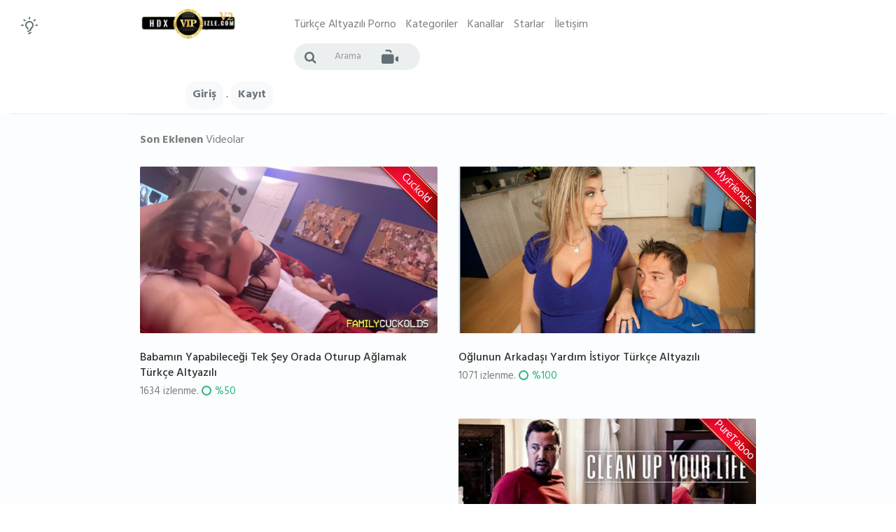

--- FILE ---
content_type: text/html;charset=UTF-8
request_url: https://hdxvipizle.com/son-eklenenler/video/233
body_size: 9968
content:
<!DOCTYPE html>
<html lang="tr">
<head>
    <meta charset="utf-8">
    
    <meta http-equiv="content-language" content="tr" /> 
    <meta name="location" content="türkiye, tr, turkey" /> 
    <meta name="language" content="tr-TR" /> 
    <meta name ="contactcountry" content="TR">

    <meta http-equiv="X-UA-Compatible" content="IE=edge">
    <meta name="viewport" content="width=device-width, initial-scale=1.0" />
    <!-- The above 3 meta tags *must* come first in the head; any other head content must come *after* these tags -->
    <meta name="description" content="Reklamsız, kurulumsuz, taahhütsüz özgürleştiren türkçe altyazı adresiniz." />
    <meta name="keywords" content="hdxvipizle,türkçe altyazılı porno, türkçe porno,mobil porno,porno izle,altyazılı porno">
    <meta name="author" content="">
    <meta name="adnimo-verify" content="" />

    <meta name="robots" content="index, follow">
            <link rel="prev" href="https://hdxvipizle.com/son-eklenenler/video/232" />
        <link rel="canonical" href="https://hdxvipizle.com/son-eklenenler/video/233" />
            <link rel="next" href="https://hdxvipizle.com/son-eklenenler/:type/234" />
        
        <link rel="icon" href="favicon.png">
    
    <!-- DNS Prefetch ve Preconnect - Resim yükleme hızını artırır -->
    <link rel="dns-prefetch" href="//hdxvipizle.com">
    <link rel="preconnect" href="//hdxvipizle.com" crossorigin>
    
    <!-- Resource Hints - Kritik kaynaklar için -->
    <link rel="preload" href="/css/style.css" as="style">
    <link rel="preload" href="/js/jquery.min.js" as="script">
    <link rel="preload" href="/bootstrap/js/bootstrap.min.js" as="script">

    <title>Son Eklenen Videolar | HdxVipizle.com - Yeni Nesil Reklamsız Türkçe A</title>

    <!-- Bootstrap core CSS -->
    <link href="/bootstrap/css/bootstrap.min.css" rel="stylesheet">
    
    <!-- Theme CSS -->
    <link href="/css/style.css" rel="stylesheet">
    <link href="/css/font-awesome.min.css" rel="stylesheet">
    <link href="/css/font-circle-video.css" rel="stylesheet">

    <!-- font-family: 'Hind', sans-serif; -->
    <link href='https://fonts.googleapis.com/css?family=Hind:400,300,500,600,700|Hind+Guntur:300,400,500,700' rel='stylesheet' type='text/css'>
    
    <!-- Kod İle Aktif Et Link Stilleri -->
    <style>
    .promo-link {
        color: #ea2c5a !important;
        font-weight: 600 !important;
        text-decoration: none !important;
        transition: all 0.3s ease !important;
    }
    
    .promo-link:hover {
        color: #d4247a !important;
        text-decoration: none !important;
    }
    
    .promo-link i {
        margin-right: 4px;
        color: #ea2c5a;
    }
    </style>
    
    <style type="text/css">
        .row{
            margin-left: 0;
            margin-right: 0;
        }
        .logo {
            width: auto;
        }
        .navbar-container .input-group input.form-control {
            width: 120px;
        }
        @media (min-width: 768px) and (max-width: 1365px) {

  .navbar-container .input-group input.form-control {
    width: 100%;
  }

}
@media (min-width: 100px) and (max-width: 767px) {

  .navbar-container .input-group input.form-control {
    width: 100%;
  }
}
.banner-text{
    top: 20%;
}
.banner-text .line {
  border-top: none;
}
.v-img > img{
    max-height: 100% !important;
}



    </style>
    
    <!-- Modern Notification Badge -->
    <style>
    .notification-badge {
        position: relative;
        display: inline-block;
        margin-left: 10px;
        vertical-align: middle;
    }

    .loginsignup .dropdown-toggle {
        display: flex;
        align-items: center;
        justify-content: flex-end;
        min-width: 140px;
        max-width: 200px;
        text-align: right;
        background-color: #f8f9fa;
        padding: 3px 8px;
        border-radius: 4px;
        white-space: nowrap;
        overflow: visible;
        text-overflow: ellipsis;
        position: relative;
    }

    /* Arama butonunu çok küçült */
    .topsearch .input-group {
        max-width: 180px;
    }

    .topsearch .form-control {
        font-size: 14px;
        padding: 8px 14px;
        height: 38px;
    }

    .topsearch .input-group-addon {
        padding: 8px 12px;
        font-size: 14px;
        height: 38px;
    }

    .topsearch .btn {
        padding: 8px 12px;
        font-size: 14px;
        height: 38px;
    }

    .notification-badge i.fa-bell {
        font-size: 18px;
        color: #6c757d;
        transition: all 0.3s ease;
    }

    .notification-badge:hover i.fa-bell {
        color: #ea2c5a;
        transform: scale(1.1);
    }

    .badge-count {
        position: absolute;
        top: -8px;
        right: -8px;
        background: #ea2c5a;
        color: white;
        font-size: 10px;
        font-weight: bold;
        padding: 2px 6px;
        border-radius: 10px;
        min-width: 16px;
        text-align: center;
        box-shadow: 0 2px 4px rgba(234, 44, 90, 0.3);
        animation: pulse 2s infinite;
    }

    @keyframes pulse {
        0% {
            box-shadow: 0 2px 4px rgba(234, 44, 90, 0.3);
        }
        50% {
            box-shadow: 0 2px 8px rgba(234, 44, 90, 0.6);
        }
        100% {
            box-shadow: 0 2px 4px rgba(234, 44, 90, 0.3);
        }
    }

    /* Premium Badge */
    .premium-badge {
        background: #ffd700;
        color: #8b4513;
        font-size: 8px;
        font-weight: bold;
        padding: 1px 3px;
        border-radius: 4px;
        margin-left: 3px;
        text-transform: uppercase;
        display: inline-block;
        vertical-align: middle;
    }

    /* Mobile adjustments */
    @media (max-width: 768px) {
        .notification-badge {
            margin-left: 5px;
        }
        
        .notification-badge i.fa-bell {
            font-size: 16px;
        }
        
        .badge-count {
            font-size: 9px;
            padding: 1px 5px;
            min-width: 14px;
        }
        
        .loginsignup .dropdown-toggle {
            min-width: auto;
            text-align: left;
        }
        
        /* Mobilde arama butonunu küçült */
        .topsearch .input-group {
            max-width: 180px;
        }
        
        .topsearch .form-control {
            font-size: 14px;
            padding: 7px 12px;
            height: 36px;
        }
        
        .topsearch .input-group-addon {
            padding: 7px 12px;
            font-size: 14px;
            height: 36px;
        }
        
        .topsearch .btn {
            padding: 7px 12px;
            font-size: 14px;
            height: 36px;
        }
    }

    /* Dark mode support */
    body.dark .notification-badge i.fa-bell {
        color: #a0aec0;
    }

    body.dark .notification-badge:hover i.fa-bell {
        color: #ea2c5a;
    }

    /* Flash mesajları için dark mode */
    body.dark .bs-callout {
        background: #721c24 !important;
        border-left-color: #dc3545 !important;
        color: #f8d7da !important;
        border: 1px solid #dc3545 !important;
    }

    body.dark .bs-callout-danger {
        background: #721c24 !important;
        border-left-color: #dc3545 !important;
        color: #f8d7da !important;
        border: 1px solid #dc3545 !important;
    }

    body.dark .bs-callout-warning {
        background: #856404 !important;
        border-left-color: #ffc107 !important;
        color: #fff3cd !important;
        border: 1px solid #ffc107 !important;
    }

    body.dark .bs-callout-success {
        background: #155724 !important;
        border-left-color: #28a745 !important;
        color: #d4edda !important;
        border: 1px solid #28a745 !important;
    }

    body.dark .bs-callout-info {
        background: #0c5460 !important;
        border-left-color: #17a2b8 !important;
        color: #d1ecf1 !important;
        border: 1px solid #17a2b8 !important;
    }

    body.dark .bs-callout div {
        color: inherit !important;
    }

    body.dark .bs-callout a {
        color: #ffffff !important;
        font-weight: 600 !important;
        text-decoration: underline !important;
    }

    body.dark .bs-callout a:hover {
        color: #f8d7da !important;
    }

    body.dark .bs-callout strong {
        color: inherit !important;
        font-weight: 600 !important;
    }

    /* Bottom Navigation Bar - Mobil */
    .bottom-nav {
        display: none !important;
    }

    @media (max-width: 767px) {
        .bottom-nav {
            position: fixed !important;
            bottom: 0 !important;
            left: 0 !important;
            right: 0 !important;
            background: #ffffff;
            border-top: 1px solid #e0e0e0;
            display: flex !important;
            justify-content: space-around;
            align-items: center;
            padding: 8px 0;
            z-index: 99999 !important;
            box-shadow: 0 -2px 10px rgba(0, 0, 0, 0.1);
            height: 60px !important;
            width: 100% !important;
        }

        /* Tawk.to widget'ını bottom nav'ın altında tut - Tüm olası selector'lar */
        #tawkchat-container,
        #tawkchat-container iframe,
        .tawkchat-container,
        .tawkchat-container iframe,
        iframe[id*="tawk"],
        iframe[src*="tawk"],
        div[id*="tawk"],
        div[class*="tawk"],
        [id*="tawk"],
        [class*="tawk"],
        iframe[title*="chat"] {
            z-index: 999 !important;
            bottom: 60px !important;
            position: fixed !important;
        }

        /* Tawk.to widget container'ı için */
        body > div[style*="position: fixed"][style*="bottom"]:not(.bottom-nav),
        body > iframe[style*="position: fixed"][style*="bottom"] {
            z-index: 999 !important;
            bottom: 60px !important;
        }
    }

    .bottom-nav-item {
        display: flex !important;
        flex-direction: column;
        align-items: center;
        justify-content: center;
        text-decoration: none;
        color: #6c757d;
        font-size: 11px;
        flex: 1;
        transition: all 0.3s ease;
        padding: 5px;
        min-width: 0;
        width: 100%;
    }

    .bottom-nav-item i {
        font-size: 20px;
        margin-bottom: 4px;
        transition: all 0.3s ease;
        display: block;
    }

    .bottom-nav-item span {
        font-size: 9px;
        font-weight: 500;
        display: block;
        white-space: nowrap;
        overflow: hidden;
        text-overflow: ellipsis;
        max-width: 100%;
        text-align: center;
        line-height: 1.2;
    }

    .bottom-nav-item.active {
        color: #ea2c5a;
    }

    .bottom-nav-item.active i {
        color: #ea2c5a;
        transform: scale(1.1);
    }

    .bottom-nav-item:hover,
    .bottom-nav-item:focus {
        color: #ea2c5a;
        text-decoration: none;
    }

    .bottom-nav-item:hover i,
    .bottom-nav-item:focus i {
        color: #ea2c5a;
        transform: scale(1.1);
    }

    /* Content padding for bottom nav */
    @media (max-width: 767px) {
        body {
            padding-bottom: 60px;
        }

        /* Dark mode support for bottom nav - sadece mobilde */
        body.dark .bottom-nav {
            background: #1a1a1a;
            border-top-color: #404040;
        }

        body.dark .bottom-nav-item {
            color: #a0aec0;
        }

        body.dark .bottom-nav-item.active {
            color: #ea2c5a;
        }

        body.dark .bottom-nav-item:hover,
        body.dark .bottom-nav-item:focus {
            color: #ea2c5a;
        }
    }

    /* Tawk.to widget z-index düzeltmesi - masaüstü için de */
    #tawkchat-container,
    #tawkchat-container iframe,
    .tawkchat-container,
    .tawkchat-container iframe,
    iframe[id*="tawk"],
    iframe[src*="tawk"],
    div[id*="tawk"],
    div[class*="tawk"],
    [id*="tawk"],
    [class*="tawk"] {
        z-index: 999 !important;
    }
    </style>
    
    

    </head>

<body class=" light">
<!-- logo, menu, search, avatar -->
<div class="container-fluid">
    <div class="row">
        <div class="btn-color-toggle">
            <img src="/images/icon_bulb_light.png" alt="">
        </div>
        <div class="navbar-container">
            <div class="container">
                <div class="row">
                    <div class="col-xs-3 visible-xs">
                        <a href="#" class="btn-menu-toggle"><i class="cv cvicon-cv-menu"></i></a>
                    </div>
                    <div class="col-lg-2 col-sm-3 col-xs-6">
                        <a class="navbar-brand" href="/"><img src="/images/viphdx.png" alt="hdxvipizle" class="logo" /></a>
                    </div>
                    <div class="col-lg-5 col-sm-9 hidden-xs">
                        <ul class="list-inline menu">
                            <li><a href="/">Türkçe Altyazılı Porno</a></li>
                            <li><a href="/kategoriler">Kategoriler</a></li>
                            <li><a href="/kanallar">Kanallar</a></li>
                            <li><a href="/starlar">Starlar</a></li>
                            <li><a href="/iletisim">İletişim</a></li>
                            
                        </ul>
                    </div>
                    <div class="col-lg-3 col-sm-8 col-xs-3">
                        <form action="/arama" method="get">
                            <div class="topsearch">
                                <i class="cv cvicon-cv-cancel topsearch-close"></i>
                                <div class="input-group">
                                    <span class="input-group-addon" id="sizing-addon2"><i class="fa fa-search"></i></span>
                                    <input type="text" name="keys" class="form-control" placeholder="Arama" aria-describedby="sizing-addon2">
                                    <div class="input-group-btn">
                                        <button type="submit" class="btn btn-default"><i class="cv cvicon-cv-video-file"></i>&nbsp;&nbsp;&nbsp;</button>/
                                    </div><!-- /btn-group -->
                                </div>
                            </div>
                        </form>
                    </div>
                    <div class="col-lg-2 col-sm-3 hidden-xs">
                        <div class="loginsignup pull-right dropdown">
                                                            <a href="/giris" style="color: #6c757d !important; font-weight: 600; text-decoration: none; transition: all 0.3s ease; background: #f8f9fa; padding: 5px 10px; border-radius: 15px;">Giriş</a> . <a href="/kayit" style="color: #6c757d !important; font-weight: 600; text-decoration: none; transition: all 0.3s ease; background: #f8f9fa; padding: 5px 10px; border-radius: 15px;">Kayıt</a>
                                                    </div>
                        <div class="clearfix"></div>
                    </div>
                </div>
            </div>
        </div>
    </div>
</div>
<!-- /logo -->

<!-- /logo -->
<div class="mobile-menu">
    <div class="mobile-menu-head">
        <a href="#" class="mobile-menu-close"></a>
        <a class="navbar-brand" href="/"><img src="/images/viphdx.png" alt="hdxvipizle" class="logo" /></a>
        <div class="mobile-menu-btn-color">
            <img src="/images/icon_bulb_light.png" alt="">
        </div>
    </div>
    <div class="mobile-menu-content">
        <style type="text/css">
            body.dark .mobile-menu-list a{
                color: #7e7e7e;
            }
        </style>
        <div class="mobile-menu-list">
            <ul>
                <li><a href="/">Ana Sayfa</a></li>
                <li><a href="/kategoriler">Kategoriler</a></li>
                <li><a href="/kanallar">Kanallar</a></li>
                <li><a href="/starlar">Starlar</a></li>
                <li><a href="/yardim">Yardım</a></li>
                <li><a href="/iletisim">İletişim</a></li>

                <li>
                                            <a href="/giris" style="color: #6c757d !important; font-weight: 600; text-decoration: none; transition: all 0.3s ease; background: #f8f9fa; padding: 5px 10px; border-radius: 15px;">Giriş</a> . <a href="/kayit" style="color: #6c757d !important; font-weight: 600; text-decoration: none; transition: all 0.3s ease; background: #f8f9fa; padding: 5px 10px; border-radius: 15px;">Kayıt</a>
                    
                </li>
            </ul>
        </div>
    </div>
</div>



<div class=" content-wrapper ">
    <div class="row">
        <div class="container">
    <div class="row">
        <div class="col-lg-12">
                        <div class="clearfix"></div>
            <!-- Featured Videos -->
            <div class="content-block head-div">
                <div class="cb-header">
                    <div class="row">
                        <div class="col-lg-10 col-xs-10">
                            <ul class="list-inline">
                                <li>
                                                                        <strong>Son Eklenen</strong> Videolar</li>
                                                                </ul>
                            <div class="clearfix"></div>
                        </div>
                    </div>
                </div>
                <div class="cb-content videolist">
                    <div class="row">
                                                                                                                        <div class="col-lg-3 col-sm-6 videoitem">
                                        <div class="b-video">
                                            <div class="v-img">
                                                                                                <div style="width: 100px; height: 100px; position: absolute; top: -5px; right: -5px;background-image: url(/images/redline.png);background-repeat: no-repeat;background-size: 100%;"><a href="/izle/babamin-yapabilecegi-tek-sey-orada-oturup-aglamak-turkce-altyazili" style="color: #FFFFFF;"><div style="-webkit-transform: rotate(45deg);-moz-transform: rotate(45deg);-ms-transform: rotate(45deg);-o-transform: rotate(45deg);transform: rotate(45deg);width: 100%;height: 100%;padding-top: 20px;text-align: center;white-space: nowrap;">
                                                        Cuckold</div></a></div>
                                                                                                <a href="/izle/babamin-yapabilecegi-tek-sey-orada-oturup-aglamak-turkce-altyazili"><img src="/uploads/videos/babamin-yapabilecegi-tek-sey-orada-oturup-aglamak-turkce-altyazili-2.png" alt="Babamın Yapabileceği Tek Şey Orada Oturup Ağlamak Türkçe Altyazılı" style="width: 100%;" loading="lazy" decoding="async"></a>
                                                <div class="type premium">Premium</div>
                                                <div class="time">21:27</div>
                                            </div>
                                            <div class="v-desc">
                                                <a href="/izle/babamin-yapabilecegi-tek-sey-orada-oturup-aglamak-turkce-altyazili">Babamın Yapabileceği Tek Şey Orada Oturup Ağlamak Türkçe Altyazılı</a>
                                            </div>
                                            <div class="v-views">
                                                1634 izlenme. <span class="v-percent"><span class="v-circle"></span> %50</span>
                                            </div>
                                        </div>
                                    </div>
                                                                                                                                                                <div class="col-lg-3 col-sm-6 videoitem">
                                        <div class="b-video">
                                            <div class="v-img">
                                                                                                <div style="width: 100px; height: 100px; position: absolute; top: -5px; right: -5px;background-image: url(/images/redline.png);background-repeat: no-repeat;background-size: 100%;"><a href="/izle/oglunun-arkadasi-yardim-istiyor-turkce-altyazili" style="color: #FFFFFF;"><div style="-webkit-transform: rotate(45deg);-moz-transform: rotate(45deg);-ms-transform: rotate(45deg);-o-transform: rotate(45deg);transform: rotate(45deg);width: 100%;height: 100%;padding-top: 20px;text-align: center;white-space: nowrap;">
                                                        MyFriends..</div></a></div>
                                                                                                <a href="/izle/oglunun-arkadasi-yardim-istiyor-turkce-altyazili"><img src="/uploads/videos/oglunun-arkadasi-yardim-istiyor-turkce-altyazili.png" alt="Oğlunun Arkadaşı Yardım İstiyor Türkçe Altyazılı" style="width: 100%;" loading="lazy" decoding="async"></a>
                                                <div class="type premium">Premium</div>
                                                <div class="time">28:04</div>
                                            </div>
                                            <div class="v-desc">
                                                <a href="/izle/oglunun-arkadasi-yardim-istiyor-turkce-altyazili">Oğlunun Arkadaşı Yardım İstiyor Türkçe Altyazılı</a>
                                            </div>
                                            <div class="v-views">
                                                1071 izlenme. <span class="v-percent"><span class="v-circle"></span> %100</span>
                                            </div>
                                        </div>
                                    </div>
                                                                                                                                                                <div class="col-lg-3 col-sm-6 videoitem">
                                        <div class="b-video">
                                            <div class="v-img">
                                                                                                <div style="width: 100px; height: 100px; position: absolute; top: -5px; right: -5px;background-image: url(/images/redline.png);background-repeat: no-repeat;background-size: 100%;"><a href="/izle/hayatini-temizle-turkce-altyazili" style="color: #FFFFFF;"><div style="-webkit-transform: rotate(45deg);-moz-transform: rotate(45deg);-ms-transform: rotate(45deg);-o-transform: rotate(45deg);transform: rotate(45deg);width: 100%;height: 100%;padding-top: 20px;text-align: center;white-space: nowrap;">
                                                        PureTaboo</div></a></div>
                                                                                                <a href="/izle/hayatini-temizle-turkce-altyazili"><img src="/uploads/videos/hayatini-temizle-turkce-altyazili.png" alt="Hayatını Temizle Türkçe Altyazılı" style="width: 100%;" loading="lazy" decoding="async"></a>
                                                <div class="type premium">Premium</div>
                                                <div class="time">44:17</div>
                                            </div>
                                            <div class="v-desc">
                                                <a href="/izle/hayatini-temizle-turkce-altyazili">Hayatını Temizle Türkçe Altyazılı</a>
                                            </div>
                                            <div class="v-views">
                                                582 izlenme. <span class="v-percent"><span class="v-circle"></span> %100</span>
                                            </div>
                                        </div>
                                    </div>
                                                                                                                                                                <div class="col-lg-3 col-sm-6 videoitem">
                                        <div class="b-video">
                                            <div class="v-img">
                                                                                                <div style="width: 100px; height: 100px; position: absolute; top: -5px; right: -5px;background-image: url(/images/redline.png);background-repeat: no-repeat;background-size: 100%;"><a href="/izle/kati-ama-adil-turkce-altyazili" style="color: #FFFFFF;"><div style="-webkit-transform: rotate(45deg);-moz-transform: rotate(45deg);-ms-transform: rotate(45deg);-o-transform: rotate(45deg);transform: rotate(45deg);width: 100%;height: 100%;padding-top: 20px;text-align: center;white-space: nowrap;">
                                                        PervMom</div></a></div>
                                                                                                <a href="/izle/kati-ama-adil-turkce-altyazili"><img src="/uploads/videos/kati-ama-adil-turkce-altyazili.png" alt="Katı Ama Adil Türkçe Altyazılı" style="width: 100%;" loading="lazy" decoding="async"></a>
                                                <div class="type premium">Premium</div>
                                                <div class="time">55:18</div>
                                            </div>
                                            <div class="v-desc">
                                                <a href="/izle/kati-ama-adil-turkce-altyazili">Katı Ama Adil Türkçe Altyazılı</a>
                                            </div>
                                            <div class="v-views">
                                                1100 izlenme. <span class="v-percent"><span class="v-circle"></span> %100</span>
                                            </div>
                                        </div>
                                    </div>
                                                                                                    <div class="clearfix"></div>
                                                                                                                                <div class="col-lg-3 col-sm-6 videoitem">
                                        <div class="b-video">
                                            <div class="v-img">
                                                                                                <div style="width: 100px; height: 100px; position: absolute; top: -5px; right: -5px;background-image: url(/images/redline.png);background-repeat: no-repeat;background-size: 100%;"><a href="/izle/hatunu-kandirmak-icin-cok-para-teklif-ediyorlar-turkce-altyazili" style="color: #FFFFFF;"><div style="-webkit-transform: rotate(45deg);-moz-transform: rotate(45deg);-ms-transform: rotate(45deg);-o-transform: rotate(45deg);transform: rotate(45deg);width: 100%;height: 100%;padding-top: 20px;text-align: center;white-space: nowrap;">
                                                        BangBus</div></a></div>
                                                                                                <a href="/izle/hatunu-kandirmak-icin-cok-para-teklif-ediyorlar-turkce-altyazili"><img src="/uploads/videos/hatunu-kandirmak-icin-cok-para-teklif-ediyorlar-turkce-altyazili.png" alt="Hatunu Kandırmak İçin Çok Para Teklif Ediyorlar Türkçe Altyazılı" style="width: 100%;" loading="lazy" decoding="async"></a>
                                                <div class="type premium">Premium</div>
                                                <div class="time">01:00:57</div>
                                            </div>
                                            <div class="v-desc">
                                                <a href="/izle/hatunu-kandirmak-icin-cok-para-teklif-ediyorlar-turkce-altyazili">Hatunu Kandırmak İçin Çok Para Teklif Ediyorlar Türkçe Altyazılı</a>
                                            </div>
                                            <div class="v-views">
                                                731 izlenme. <span class="v-percent"><span class="v-circle"></span> %100</span>
                                            </div>
                                        </div>
                                    </div>
                                                                                                                                                                <div class="col-lg-3 col-sm-6 videoitem">
                                        <div class="b-video">
                                            <div class="v-img">
                                                                                                <div style="width: 100px; height: 100px; position: absolute; top: -5px; right: -5px;background-image: url(/images/redline.png);background-repeat: no-repeat;background-size: 100%;"><a href="/izle/kendimi-tutamiyorum-seks-bagimlisiyim-jav-turkce-altyazili" style="color: #FFFFFF;"><div style="-webkit-transform: rotate(45deg);-moz-transform: rotate(45deg);-ms-transform: rotate(45deg);-o-transform: rotate(45deg);transform: rotate(45deg);width: 100%;height: 100%;padding-top: 20px;text-align: center;white-space: nowrap;">
                                                        Jav Türkç..</div></a></div>
                                                                                                <a href="/izle/kendimi-tutamiyorum-seks-bagimlisiyim-jav-turkce-altyazili"><img src="/uploads/videos/kendimi-tutamiyorum-seks-bagimlisiyim-jav-turkce-altyazili.png" alt="Kendimi Tutamıyorum Seks bağımlısıyım! Jav Türkçe Altyazılı" style="width: 100%;" loading="lazy" decoding="async"></a>
                                                <div class="type premium">Premium</div>
                                                <div class="time">01:46:50</div>
                                            </div>
                                            <div class="v-desc">
                                                <a href="/izle/kendimi-tutamiyorum-seks-bagimlisiyim-jav-turkce-altyazili">Kendimi Tutamıyorum Seks bağımlısıyım! Jav Türkçe Altyazılı</a>
                                            </div>
                                            <div class="v-views">
                                                1159 izlenme. <span class="v-percent"><span class="v-circle"></span> %0</span>
                                            </div>
                                        </div>
                                    </div>
                                                                                                                                                                <div class="col-lg-3 col-sm-6 videoitem">
                                        <div class="b-video">
                                            <div class="v-img">
                                                                                                <div style="width: 100px; height: 100px; position: absolute; top: -5px; right: -5px;background-image: url(/images/redline.png);background-repeat: no-repeat;background-size: 100%;"><a href="/izle/hersey-bir-sir-olarak-kalacak-turkce-altyazili" style="color: #FFFFFF;"><div style="-webkit-transform: rotate(45deg);-moz-transform: rotate(45deg);-ms-transform: rotate(45deg);-o-transform: rotate(45deg);transform: rotate(45deg);width: 100%;height: 100%;padding-top: 20px;text-align: center;white-space: nowrap;">
                                                        PervMom</div></a></div>
                                                                                                <a href="/izle/hersey-bir-sir-olarak-kalacak-turkce-altyazili"><img src="/uploads/videos/hersey-bir-sir-olarak-kalacak-turkce-altyazili.png" alt="Herşey Bir Sır Olarak Kalacak Türkçe Altyazılı" style="width: 100%;" loading="lazy" decoding="async"></a>
                                                <div class="type premium">Premium</div>
                                                <div class="time">49:28</div>
                                            </div>
                                            <div class="v-desc">
                                                <a href="/izle/hersey-bir-sir-olarak-kalacak-turkce-altyazili">Herşey Bir Sır Olarak Kalacak Türkçe Altyazılı</a>
                                            </div>
                                            <div class="v-views">
                                                927 izlenme. <span class="v-percent"><span class="v-circle"></span> %50</span>
                                            </div>
                                        </div>
                                    </div>
                                                                                                                                                                <div class="col-lg-3 col-sm-6 videoitem">
                                        <div class="b-video">
                                            <div class="v-img">
                                                                                                <div style="width: 100px; height: 100px; position: absolute; top: -5px; right: -5px;background-image: url(/images/redline.png);background-repeat: no-repeat;background-size: 100%;"><a href="/izle/tartismanin-sonu-es-degistirmeye-gidiyor-turkce-altyazili" style="color: #FFFFFF;"><div style="-webkit-transform: rotate(45deg);-moz-transform: rotate(45deg);-ms-transform: rotate(45deg);-o-transform: rotate(45deg);transform: rotate(45deg);width: 100%;height: 100%;padding-top: 20px;text-align: center;white-space: nowrap;">
                                                        CoupleSwa..</div></a></div>
                                                                                                <a href="/izle/tartismanin-sonu-es-degistirmeye-gidiyor-turkce-altyazili"><img src="/uploads/videos/tartismanin-sonu-es-degistirmeye-gidiyor-turkce-altyazili.png" alt="Tartışmanın Sonu Eş Değiştirmeye Gidiyor Türkçe Altyazılı" style="width: 100%;" loading="lazy" decoding="async"></a>
                                                <div class="type premium">Premium</div>
                                                <div class="time">42:40</div>
                                            </div>
                                            <div class="v-desc">
                                                <a href="/izle/tartismanin-sonu-es-degistirmeye-gidiyor-turkce-altyazili">Tartışmanın Sonu Eş Değiştirmeye Gidiyor Türkçe Altyazılı</a>
                                            </div>
                                            <div class="v-views">
                                                1660 izlenme. <span class="v-percent"><span class="v-circle"></span> %86</span>
                                            </div>
                                        </div>
                                    </div>
                                                                                                    <div class="clearfix"></div>
                                                                                                                                <div class="col-lg-3 col-sm-6 videoitem">
                                        <div class="b-video">
                                            <div class="v-img">
                                                                                                <div style="width: 100px; height: 100px; position: absolute; top: -5px; right: -5px;background-image: url(/images/redline.png);background-repeat: no-repeat;background-size: 100%;"><a href="/izle/hersey-sirketin-basarisi-icin-turkce-altyazili" style="color: #FFFFFF;"><div style="-webkit-transform: rotate(45deg);-moz-transform: rotate(45deg);-ms-transform: rotate(45deg);-o-transform: rotate(45deg);transform: rotate(45deg);width: 100%;height: 100%;padding-top: 20px;text-align: center;white-space: nowrap;">
                                                        PureTaboo</div></a></div>
                                                                                                <a href="/izle/hersey-sirketin-basarisi-icin-turkce-altyazili"><img src="/uploads/videos/hersey-sirketin-basarisi-icin-turkce-altyazili.png" alt="Herşey Şirketin Başarısı İçin Türkçe Altyazılı" style="width: 100%;" loading="lazy" decoding="async"></a>
                                                <div class="type premium">Premium</div>
                                                <div class="time">54:42</div>
                                            </div>
                                            <div class="v-desc">
                                                <a href="/izle/hersey-sirketin-basarisi-icin-turkce-altyazili">Herşey Şirketin Başarısı İçin Türkçe Altyazılı</a>
                                            </div>
                                            <div class="v-views">
                                                855 izlenme. <span class="v-percent"><span class="v-circle"></span> %50</span>
                                            </div>
                                        </div>
                                    </div>
                                                                                                                                                                <div class="col-lg-3 col-sm-6 videoitem">
                                        <div class="b-video">
                                            <div class="v-img">
                                                                                                <div style="width: 100px; height: 100px; position: absolute; top: -5px; right: -5px;background-image: url(/images/redline.png);background-repeat: no-repeat;background-size: 100%;"><a href="/izle/uvey-babasinin-agzindan-laf-almak-icin-amini-kullaniyor-turkce-altyazili" style="color: #FFFFFF;"><div style="-webkit-transform: rotate(45deg);-moz-transform: rotate(45deg);-ms-transform: rotate(45deg);-o-transform: rotate(45deg);transform: rotate(45deg);width: 100%;height: 100%;padding-top: 20px;text-align: center;white-space: nowrap;">
                                                        Penthouse..</div></a></div>
                                                                                                <a href="/izle/uvey-babasinin-agzindan-laf-almak-icin-amini-kullaniyor-turkce-altyazili"><img src="/uploads/videos/uvey-babasinin-agzindan-laf-almak-icin-amini-kullaniyor-turkce-altyazili.png" alt="Üvey Babasının Ağzından Laf Almak için Amını Kullanıyor Türkçe Altyazılı" style="width: 100%;" loading="lazy" decoding="async"></a>
                                                <div class="type premium">Premium</div>
                                                <div class="time">27:59</div>
                                            </div>
                                            <div class="v-desc">
                                                <a href="/izle/uvey-babasinin-agzindan-laf-almak-icin-amini-kullaniyor-turkce-altyazili">Üvey Babasının Ağzından Laf Almak için Amını Kullanıyor Türkçe Altyazılı</a>
                                            </div>
                                            <div class="v-views">
                                                722 izlenme. <span class="v-percent"><span class="v-circle"></span> %100</span>
                                            </div>
                                        </div>
                                    </div>
                                                                                                                                                                <div class="col-lg-3 col-sm-6 videoitem">
                                        <div class="b-video">
                                            <div class="v-img">
                                                                                                <div style="width: 100px; height: 100px; position: absolute; top: -5px; right: -5px;background-image: url(/images/redline.png);background-repeat: no-repeat;background-size: 100%;"><a href="/izle/en-guzel-penis-yalama-sirketi-jav-turkce-altyazili" style="color: #FFFFFF;"><div style="-webkit-transform: rotate(45deg);-moz-transform: rotate(45deg);-ms-transform: rotate(45deg);-o-transform: rotate(45deg);transform: rotate(45deg);width: 100%;height: 100%;padding-top: 20px;text-align: center;white-space: nowrap;">
                                                        Jav Türkç..</div></a></div>
                                                                                                <a href="/izle/en-guzel-penis-yalama-sirketi-jav-turkce-altyazili"><img src="/uploads/videos/en-guzel-penis-yalama-sirketi-jav-turkce-altyazili.png" alt="En Güzel Penis Yalama Şirketi Jav Türkçe Altyazılı" style="width: 100%;" loading="lazy" decoding="async"></a>
                                                <div class="type premium">Premium</div>
                                                <div class="time">01:50:43</div>
                                            </div>
                                            <div class="v-desc">
                                                <a href="/izle/en-guzel-penis-yalama-sirketi-jav-turkce-altyazili">En Güzel Penis Yalama Şirketi Jav Türkçe Altyazılı</a>
                                            </div>
                                            <div class="v-views">
                                                476 izlenme. <span class="v-percent"><span class="v-circle"></span> %50</span>
                                            </div>
                                        </div>
                                    </div>
                                                                                                                                                                <div class="col-lg-3 col-sm-6 videoitem">
                                        <div class="b-video">
                                            <div class="v-img">
                                                                                                <div style="width: 100px; height: 100px; position: absolute; top: -5px; right: -5px;background-image: url(/images/redline.png);background-repeat: no-repeat;background-size: 100%;"><a href="/izle/uvey-kardeslerle-yakinlasmak-turkce-altyazili" style="color: #FFFFFF;"><div style="-webkit-transform: rotate(45deg);-moz-transform: rotate(45deg);-ms-transform: rotate(45deg);-o-transform: rotate(45deg);transform: rotate(45deg);width: 100%;height: 100%;padding-top: 20px;text-align: center;white-space: nowrap;">
                                                        PervThera..</div></a></div>
                                                                                                <a href="/izle/uvey-kardeslerle-yakinlasmak-turkce-altyazili"><img src="/uploads/videos/uvey-kardeslerle-yakinlasmak-turkce-altyazili.png" alt="Üvey Kardeşlerle Yakınlaşmak Türkçe Altyazılı" style="width: 100%;" loading="lazy" decoding="async"></a>
                                                <div class="type premium">Premium</div>
                                                <div class="time">01:01:57</div>
                                            </div>
                                            <div class="v-desc">
                                                <a href="/izle/uvey-kardeslerle-yakinlasmak-turkce-altyazili">Üvey Kardeşlerle Yakınlaşmak Türkçe Altyazılı</a>
                                            </div>
                                            <div class="v-views">
                                                926 izlenme. <span class="v-percent"><span class="v-circle"></span> %50</span>
                                            </div>
                                        </div>
                                    </div>
                                                                                                    <div class="clearfix"></div>
                                                                                                                                <div class="col-lg-3 col-sm-6 videoitem">
                                        <div class="b-video">
                                            <div class="v-img">
                                                                                                <div style="width: 100px; height: 100px; position: absolute; top: -5px; right: -5px;background-image: url(/images/redline.png);background-repeat: no-repeat;background-size: 100%;"><a href="/izle/buyukannemin-donu-turkce-altyazili" style="color: #FFFFFF;"><div style="-webkit-transform: rotate(45deg);-moz-transform: rotate(45deg);-ms-transform: rotate(45deg);-o-transform: rotate(45deg);transform: rotate(45deg);width: 100%;height: 100%;padding-top: 20px;text-align: center;white-space: nowrap;">
                                                        Bratty Sis</div></a></div>
                                                                                                <a href="/izle/buyukannemin-donu-turkce-altyazili"><img src="/uploads/videos/buyukannemin-donu-turkce-altyazili.png" alt="Büyükannemin Donu Türkçe Altyazılı" style="width: 100%;" loading="lazy" decoding="async"></a>
                                                <div class="type premium">Premium</div>
                                                <div class="time">34:16</div>
                                            </div>
                                            <div class="v-desc">
                                                <a href="/izle/buyukannemin-donu-turkce-altyazili">Büyükannemin Donu Türkçe Altyazılı</a>
                                            </div>
                                            <div class="v-views">
                                                349 izlenme. <span class="v-percent"><span class="v-circle"></span> %50</span>
                                            </div>
                                        </div>
                                    </div>
                                                                                                                                                                <div class="col-lg-3 col-sm-6 videoitem">
                                        <div class="b-video">
                                            <div class="v-img">
                                                                                                <div style="width: 100px; height: 100px; position: absolute; top: -5px; right: -5px;background-image: url(/images/redline.png);background-repeat: no-repeat;background-size: 100%;"><a href="/izle/iyiyi-oynamak-turkce-altyazili" style="color: #FFFFFF;"><div style="-webkit-transform: rotate(45deg);-moz-transform: rotate(45deg);-ms-transform: rotate(45deg);-o-transform: rotate(45deg);transform: rotate(45deg);width: 100%;height: 100%;padding-top: 20px;text-align: center;white-space: nowrap;">
                                                        PureTaboo</div></a></div>
                                                                                                <a href="/izle/iyiyi-oynamak-turkce-altyazili"><img src="/uploads/videos/iyiyi-oynamak-turkce-altyazili.png" alt="İyiyi Oynamak Türkçe Altyazılı" style="width: 100%;" loading="lazy" decoding="async"></a>
                                                <div class="type premium">Premium</div>
                                                <div class="time">55:43</div>
                                            </div>
                                            <div class="v-desc">
                                                <a href="/izle/iyiyi-oynamak-turkce-altyazili">İyiyi Oynamak Türkçe Altyazılı</a>
                                            </div>
                                            <div class="v-views">
                                                759 izlenme. <span class="v-percent"><span class="v-circle"></span> %50</span>
                                            </div>
                                        </div>
                                    </div>
                                                                                                                                                                <div class="col-lg-3 col-sm-6 videoitem">
                                        <div class="b-video">
                                            <div class="v-img">
                                                                                                <div style="width: 100px; height: 100px; position: absolute; top: -5px; right: -5px;background-image: url(/images/redline.png);background-repeat: no-repeat;background-size: 100%;"><a href="/izle/sehvet-dolu-bosalmalar-jav-turkce-altyazili" style="color: #FFFFFF;"><div style="-webkit-transform: rotate(45deg);-moz-transform: rotate(45deg);-ms-transform: rotate(45deg);-o-transform: rotate(45deg);transform: rotate(45deg);width: 100%;height: 100%;padding-top: 20px;text-align: center;white-space: nowrap;">
                                                        Jav Türkç..</div></a></div>
                                                                                                <a href="/izle/sehvet-dolu-bosalmalar-jav-turkce-altyazili"><img src="/uploads/videos/sehvet-dolu-bosalmalar-jav-turkce-altyazili.png" alt="Şehvet Dolu Boşalmalar Jav Türkçe Altyazılı" style="width: 100%;" loading="lazy" decoding="async"></a>
                                                <div class="type premium">Premium</div>
                                                <div class="time">02:09:24</div>
                                            </div>
                                            <div class="v-desc">
                                                <a href="/izle/sehvet-dolu-bosalmalar-jav-turkce-altyazili">Şehvet Dolu Boşalmalar Jav Türkçe Altyazılı</a>
                                            </div>
                                            <div class="v-views">
                                                1189 izlenme. <span class="v-percent"><span class="v-circle"></span> %100</span>
                                            </div>
                                        </div>
                                    </div>
                                                                                                                                                                <div class="col-lg-3 col-sm-6 videoitem">
                                        <div class="b-video">
                                            <div class="v-img">
                                                                                                <div style="width: 100px; height: 100px; position: absolute; top: -5px; right: -5px;background-image: url(/images/redline.png);background-repeat: no-repeat;background-size: 100%;"><a href="/izle/uveyim-beni-annesini-sikerken-izliyor-turkce-altyazili" style="color: #FFFFFF;"><div style="-webkit-transform: rotate(45deg);-moz-transform: rotate(45deg);-ms-transform: rotate(45deg);-o-transform: rotate(45deg);transform: rotate(45deg);width: 100%;height: 100%;padding-top: 20px;text-align: center;white-space: nowrap;">
                                                        Clips4Sale</div></a></div>
                                                                                                <a href="/izle/uveyim-beni-annesini-sikerken-izliyor-turkce-altyazili"><img src="/uploads/videos/uveyim-beni-annesini-sikerken-izliyor-turkce-altyazili.png" alt="Üveyim Beni Annesini Sikerken İzliyor Türkçe Altyazılı" style="width: 100%;" loading="lazy" decoding="async"></a>
                                                <div class="type premium">Premium</div>
                                                <div class="time">09:03</div>
                                            </div>
                                            <div class="v-desc">
                                                <a href="/izle/uveyim-beni-annesini-sikerken-izliyor-turkce-altyazili">Üveyim Beni Annesini Sikerken İzliyor Türkçe Altyazılı</a>
                                            </div>
                                            <div class="v-views">
                                                1315 izlenme. <span class="v-percent"><span class="v-circle"></span> %100</span>
                                            </div>
                                        </div>
                                    </div>
                                                                                                    <div class="clearfix"></div>
                                                                                    
                    </div>
                </div>
            </div>
            <!-- /Featured Videos -->

                                            <!-- pagination -->
                <div class="v-pagination">
                    <ul class="list-inline">
                                                    <li><a href="/son-eklenenler/video/232">
                                <div class="pages"><i class="cv cvicon-cv-previous"></i></div>
                            </a></li>
                                                                                                          <li><a href="/son-eklenenler/video/">
                                    <div class="pages ">1</div>
                                </a></li>
                                                                                                              <li><a href="/son-eklenenler/video/2">
                                    <div class="pages ">2</div>
                                </a></li>
                                                                                                               <li><a href="/son-eklenenler/video/3">
                                    <div class="pages ">3</div>
                                </a></li>
                                                                                                               <li><a href="/son-eklenenler/video/4">
                                    <div class="pages ">4</div>
                                </a></li>
                                                                                                               <li><a href="/son-eklenenler/video/5">
                                    <div class="pages ">5</div>
                                </a></li>
                                                                                                               <li><a href="/son-eklenenler/video/6">
                                    <div class="pages ">6</div>
                                </a></li>
                                                                                                               <li><a href="/son-eklenenler/video/7">
                                    <div class="pages ">7</div>
                                </a></li>
                                                                                                               <li><a href="/son-eklenenler/video/8">
                                    <div class="pages ">8</div>
                                </a></li>
                                                                                                               <li><a href="/son-eklenenler/video/9">
                                    <div class="pages ">9</div>
                                </a></li>
                                                                                                               <li><a href="/son-eklenenler/video/10">
                                    <div class="pages ">10</div>
                                </a></li>
                                                                                                               <li><a href="/son-eklenenler/video/11">
                                    <div class="pages ">11</div>
                                </a></li>
                                                                                                               <li><a href="/son-eklenenler/video/12">
                                    <div class="pages ">12</div>
                                </a></li>
                                                                                                               <li><a href="/son-eklenenler/video/13">
                                    <div class="pages ">13</div>
                                </a></li>
                                                                                                               <li><a href="/son-eklenenler/video/14">
                                    <div class="pages ">14</div>
                                </a></li>
                                                                                                               <li><a href="/son-eklenenler/video/15">
                                    <div class="pages ">15</div>
                                </a></li>
                                                                                                               <li><a href="/son-eklenenler/video/16">
                                    <div class="pages ">16</div>
                                </a></li>
                                                                                                               <li><a href="/son-eklenenler/video/17">
                                    <div class="pages ">17</div>
                                </a></li>
                                                                                                               <li><a href="/son-eklenenler/video/18">
                                    <div class="pages ">18</div>
                                </a></li>
                                                                                                               <li><a href="/son-eklenenler/video/19">
                                    <div class="pages ">19</div>
                                </a></li>
                                                                                                               <li><a href="/son-eklenenler/video/20">
                                    <div class="pages ">20</div>
                                </a></li>
                                                                                                               <li><a href="/son-eklenenler/video/21">
                                    <div class="pages ">21</div>
                                </a></li>
                                                                                                               <li><a href="/son-eklenenler/video/22">
                                    <div class="pages ">22</div>
                                </a></li>
                                                                                                               <li><a href="/son-eklenenler/video/23">
                                    <div class="pages ">23</div>
                                </a></li>
                                                                                                               <li><a href="/son-eklenenler/video/24">
                                    <div class="pages ">24</div>
                                </a></li>
                                                                                                               <li><a href="/son-eklenenler/video/25">
                                    <div class="pages ">25</div>
                                </a></li>
                                                                                                               <li><a href="/son-eklenenler/video/26">
                                    <div class="pages ">26</div>
                                </a></li>
                                                                                                               <li><a href="/son-eklenenler/video/27">
                                    <div class="pages ">27</div>
                                </a></li>
                                                                                                               <li><a href="/son-eklenenler/video/28">
                                    <div class="pages ">28</div>
                                </a></li>
                                                                                                               <li><a href="/son-eklenenler/video/29">
                                    <div class="pages ">29</div>
                                </a></li>
                                                                                                               <li><a href="/son-eklenenler/video/30">
                                    <div class="pages ">30</div>
                                </a></li>
                                                                                                               <li><a href="/son-eklenenler/video/31">
                                    <div class="pages ">31</div>
                                </a></li>
                                                                                                               <li><a href="/son-eklenenler/video/32">
                                    <div class="pages ">32</div>
                                </a></li>
                                                                                                               <li><a href="/son-eklenenler/video/33">
                                    <div class="pages ">33</div>
                                </a></li>
                                                                                                               <li><a href="/son-eklenenler/video/34">
                                    <div class="pages ">34</div>
                                </a></li>
                                                                                                               <li><a href="/son-eklenenler/video/35">
                                    <div class="pages ">35</div>
                                </a></li>
                                                                                                               <li><a href="/son-eklenenler/video/36">
                                    <div class="pages ">36</div>
                                </a></li>
                                                                                                               <li><a href="/son-eklenenler/video/37">
                                    <div class="pages ">37</div>
                                </a></li>
                                                                                                               <li><a href="/son-eklenenler/video/38">
                                    <div class="pages ">38</div>
                                </a></li>
                                                                                                               <li><a href="/son-eklenenler/video/39">
                                    <div class="pages ">39</div>
                                </a></li>
                                                                                                               <li><a href="/son-eklenenler/video/40">
                                    <div class="pages ">40</div>
                                </a></li>
                                                                                                               <li><a href="/son-eklenenler/video/41">
                                    <div class="pages ">41</div>
                                </a></li>
                                                                                                               <li><a href="/son-eklenenler/video/42">
                                    <div class="pages ">42</div>
                                </a></li>
                                                                                                               <li><a href="/son-eklenenler/video/43">
                                    <div class="pages ">43</div>
                                </a></li>
                                                                                                               <li><a href="/son-eklenenler/video/44">
                                    <div class="pages ">44</div>
                                </a></li>
                                                                                                               <li><a href="/son-eklenenler/video/45">
                                    <div class="pages ">45</div>
                                </a></li>
                                                                                                               <li><a href="/son-eklenenler/video/46">
                                    <div class="pages ">46</div>
                                </a></li>
                                                                                                               <li><a href="/son-eklenenler/video/47">
                                    <div class="pages ">47</div>
                                </a></li>
                                                                                                               <li><a href="/son-eklenenler/video/48">
                                    <div class="pages ">48</div>
                                </a></li>
                                                                                                               <li><a href="/son-eklenenler/video/49">
                                    <div class="pages ">49</div>
                                </a></li>
                                                                                                               <li><a href="/son-eklenenler/video/50">
                                    <div class="pages ">50</div>
                                </a></li>
                                                                                                               <li><a href="/son-eklenenler/video/51">
                                    <div class="pages ">51</div>
                                </a></li>
                                                                                                               <li><a href="/son-eklenenler/video/52">
                                    <div class="pages ">52</div>
                                </a></li>
                                                                                                               <li><a href="/son-eklenenler/video/53">
                                    <div class="pages ">53</div>
                                </a></li>
                                                                                                               <li><a href="/son-eklenenler/video/54">
                                    <div class="pages ">54</div>
                                </a></li>
                                                                                                               <li><a href="/son-eklenenler/video/55">
                                    <div class="pages ">55</div>
                                </a></li>
                                                                                                               <li><a href="/son-eklenenler/video/56">
                                    <div class="pages ">56</div>
                                </a></li>
                                                                                                               <li><a href="/son-eklenenler/video/57">
                                    <div class="pages ">57</div>
                                </a></li>
                                                                                                               <li><a href="/son-eklenenler/video/58">
                                    <div class="pages ">58</div>
                                </a></li>
                                                                                                               <li><a href="/son-eklenenler/video/59">
                                    <div class="pages ">59</div>
                                </a></li>
                                                                                                               <li><a href="/son-eklenenler/video/60">
                                    <div class="pages ">60</div>
                                </a></li>
                                                                                                               <li><a href="/son-eklenenler/video/61">
                                    <div class="pages ">61</div>
                                </a></li>
                                                                                                               <li><a href="/son-eklenenler/video/62">
                                    <div class="pages ">62</div>
                                </a></li>
                                                                                                               <li><a href="/son-eklenenler/video/63">
                                    <div class="pages ">63</div>
                                </a></li>
                                                                                                               <li><a href="/son-eklenenler/video/64">
                                    <div class="pages ">64</div>
                                </a></li>
                                                                                                               <li><a href="/son-eklenenler/video/65">
                                    <div class="pages ">65</div>
                                </a></li>
                                                                                                               <li><a href="/son-eklenenler/video/66">
                                    <div class="pages ">66</div>
                                </a></li>
                                                                                                               <li><a href="/son-eklenenler/video/67">
                                    <div class="pages ">67</div>
                                </a></li>
                                                                                                               <li><a href="/son-eklenenler/video/68">
                                    <div class="pages ">68</div>
                                </a></li>
                                                                                                               <li><a href="/son-eklenenler/video/69">
                                    <div class="pages ">69</div>
                                </a></li>
                                                                                                               <li><a href="/son-eklenenler/video/70">
                                    <div class="pages ">70</div>
                                </a></li>
                                                                                                               <li><a href="/son-eklenenler/video/71">
                                    <div class="pages ">71</div>
                                </a></li>
                                                                                                               <li><a href="/son-eklenenler/video/72">
                                    <div class="pages ">72</div>
                                </a></li>
                                                                                                               <li><a href="/son-eklenenler/video/73">
                                    <div class="pages ">73</div>
                                </a></li>
                                                                                                               <li><a href="/son-eklenenler/video/74">
                                    <div class="pages ">74</div>
                                </a></li>
                                                                                                               <li><a href="/son-eklenenler/video/75">
                                    <div class="pages ">75</div>
                                </a></li>
                                                                                                               <li><a href="/son-eklenenler/video/76">
                                    <div class="pages ">76</div>
                                </a></li>
                                                                                                               <li><a href="/son-eklenenler/video/77">
                                    <div class="pages ">77</div>
                                </a></li>
                                                                                                               <li><a href="/son-eklenenler/video/78">
                                    <div class="pages ">78</div>
                                </a></li>
                                                                                                               <li><a href="/son-eklenenler/video/79">
                                    <div class="pages ">79</div>
                                </a></li>
                                                                                                               <li><a href="/son-eklenenler/video/80">
                                    <div class="pages ">80</div>
                                </a></li>
                                                                                                               <li><a href="/son-eklenenler/video/81">
                                    <div class="pages ">81</div>
                                </a></li>
                                                                                                               <li><a href="/son-eklenenler/video/82">
                                    <div class="pages ">82</div>
                                </a></li>
                                                                                                               <li><a href="/son-eklenenler/video/83">
                                    <div class="pages ">83</div>
                                </a></li>
                                                                                                               <li><a href="/son-eklenenler/video/84">
                                    <div class="pages ">84</div>
                                </a></li>
                                                                                                               <li><a href="/son-eklenenler/video/85">
                                    <div class="pages ">85</div>
                                </a></li>
                                                                                                               <li><a href="/son-eklenenler/video/86">
                                    <div class="pages ">86</div>
                                </a></li>
                                                                                                               <li><a href="/son-eklenenler/video/87">
                                    <div class="pages ">87</div>
                                </a></li>
                                                                                                               <li><a href="/son-eklenenler/video/88">
                                    <div class="pages ">88</div>
                                </a></li>
                                                                                                               <li><a href="/son-eklenenler/video/89">
                                    <div class="pages ">89</div>
                                </a></li>
                                                                                                               <li><a href="/son-eklenenler/video/90">
                                    <div class="pages ">90</div>
                                </a></li>
                                                                                                               <li><a href="/son-eklenenler/video/91">
                                    <div class="pages ">91</div>
                                </a></li>
                                                                                                               <li><a href="/son-eklenenler/video/92">
                                    <div class="pages ">92</div>
                                </a></li>
                                                                                                               <li><a href="/son-eklenenler/video/93">
                                    <div class="pages ">93</div>
                                </a></li>
                                                                                                               <li><a href="/son-eklenenler/video/94">
                                    <div class="pages ">94</div>
                                </a></li>
                                                                                                               <li><a href="/son-eklenenler/video/95">
                                    <div class="pages ">95</div>
                                </a></li>
                                                                                                               <li><a href="/son-eklenenler/video/96">
                                    <div class="pages ">96</div>
                                </a></li>
                                                                                                               <li><a href="/son-eklenenler/video/97">
                                    <div class="pages ">97</div>
                                </a></li>
                                                                                                               <li><a href="/son-eklenenler/video/98">
                                    <div class="pages ">98</div>
                                </a></li>
                                                                                                               <li><a href="/son-eklenenler/video/99">
                                    <div class="pages ">99</div>
                                </a></li>
                                                                                                               <li><a href="/son-eklenenler/video/100">
                                    <div class="pages ">100</div>
                                </a></li>
                                                                                                               <li><a href="/son-eklenenler/video/101">
                                    <div class="pages ">101</div>
                                </a></li>
                                                                                                               <li><a href="/son-eklenenler/video/102">
                                    <div class="pages ">102</div>
                                </a></li>
                                                                                                               <li><a href="/son-eklenenler/video/103">
                                    <div class="pages ">103</div>
                                </a></li>
                                                                                                               <li><a href="/son-eklenenler/video/104">
                                    <div class="pages ">104</div>
                                </a></li>
                                                                                                               <li><a href="/son-eklenenler/video/105">
                                    <div class="pages ">105</div>
                                </a></li>
                                                                                                               <li><a href="/son-eklenenler/video/106">
                                    <div class="pages ">106</div>
                                </a></li>
                                                                                                               <li><a href="/son-eklenenler/video/107">
                                    <div class="pages ">107</div>
                                </a></li>
                                                                                                               <li><a href="/son-eklenenler/video/108">
                                    <div class="pages ">108</div>
                                </a></li>
                                                                                                               <li><a href="/son-eklenenler/video/109">
                                    <div class="pages ">109</div>
                                </a></li>
                                                                                                               <li><a href="/son-eklenenler/video/110">
                                    <div class="pages ">110</div>
                                </a></li>
                                                                                                               <li><a href="/son-eklenenler/video/111">
                                    <div class="pages ">111</div>
                                </a></li>
                                                                                                               <li><a href="/son-eklenenler/video/112">
                                    <div class="pages ">112</div>
                                </a></li>
                                                                                                               <li><a href="/son-eklenenler/video/113">
                                    <div class="pages ">113</div>
                                </a></li>
                                                                                                               <li><a href="/son-eklenenler/video/114">
                                    <div class="pages ">114</div>
                                </a></li>
                                                                                                               <li><a href="/son-eklenenler/video/115">
                                    <div class="pages ">115</div>
                                </a></li>
                                                                                                               <li><a href="/son-eklenenler/video/116">
                                    <div class="pages ">116</div>
                                </a></li>
                                                                                                               <li><a href="/son-eklenenler/video/117">
                                    <div class="pages ">117</div>
                                </a></li>
                                                                                                               <li><a href="/son-eklenenler/video/118">
                                    <div class="pages ">118</div>
                                </a></li>
                                                                                                               <li><a href="/son-eklenenler/video/119">
                                    <div class="pages ">119</div>
                                </a></li>
                                                                                                               <li><a href="/son-eklenenler/video/120">
                                    <div class="pages ">120</div>
                                </a></li>
                                                                                                               <li><a href="/son-eklenenler/video/121">
                                    <div class="pages ">121</div>
                                </a></li>
                                                                                                               <li><a href="/son-eklenenler/video/122">
                                    <div class="pages ">122</div>
                                </a></li>
                                                                                                               <li><a href="/son-eklenenler/video/123">
                                    <div class="pages ">123</div>
                                </a></li>
                                                                                                               <li><a href="/son-eklenenler/video/124">
                                    <div class="pages ">124</div>
                                </a></li>
                                                                                                               <li><a href="/son-eklenenler/video/125">
                                    <div class="pages ">125</div>
                                </a></li>
                                                                                                               <li><a href="/son-eklenenler/video/126">
                                    <div class="pages ">126</div>
                                </a></li>
                                                                                                               <li><a href="/son-eklenenler/video/127">
                                    <div class="pages ">127</div>
                                </a></li>
                                                                                                               <li><a href="/son-eklenenler/video/128">
                                    <div class="pages ">128</div>
                                </a></li>
                                                                                                               <li><a href="/son-eklenenler/video/129">
                                    <div class="pages ">129</div>
                                </a></li>
                                                                                                               <li><a href="/son-eklenenler/video/130">
                                    <div class="pages ">130</div>
                                </a></li>
                                                                                                               <li><a href="/son-eklenenler/video/131">
                                    <div class="pages ">131</div>
                                </a></li>
                                                                                                               <li><a href="/son-eklenenler/video/132">
                                    <div class="pages ">132</div>
                                </a></li>
                                                                                                               <li><a href="/son-eklenenler/video/133">
                                    <div class="pages ">133</div>
                                </a></li>
                                                                                                               <li><a href="/son-eklenenler/video/134">
                                    <div class="pages ">134</div>
                                </a></li>
                                                                                                               <li><a href="/son-eklenenler/video/135">
                                    <div class="pages ">135</div>
                                </a></li>
                                                                                                               <li><a href="/son-eklenenler/video/136">
                                    <div class="pages ">136</div>
                                </a></li>
                                                                                                               <li><a href="/son-eklenenler/video/137">
                                    <div class="pages ">137</div>
                                </a></li>
                                                                                                               <li><a href="/son-eklenenler/video/138">
                                    <div class="pages ">138</div>
                                </a></li>
                                                                                                               <li><a href="/son-eklenenler/video/139">
                                    <div class="pages ">139</div>
                                </a></li>
                                                                                                               <li><a href="/son-eklenenler/video/140">
                                    <div class="pages ">140</div>
                                </a></li>
                                                                                                               <li><a href="/son-eklenenler/video/141">
                                    <div class="pages ">141</div>
                                </a></li>
                                                                                                               <li><a href="/son-eklenenler/video/142">
                                    <div class="pages ">142</div>
                                </a></li>
                                                                                                               <li><a href="/son-eklenenler/video/143">
                                    <div class="pages ">143</div>
                                </a></li>
                                                                                                               <li><a href="/son-eklenenler/video/144">
                                    <div class="pages ">144</div>
                                </a></li>
                                                                                                               <li><a href="/son-eklenenler/video/145">
                                    <div class="pages ">145</div>
                                </a></li>
                                                                                                               <li><a href="/son-eklenenler/video/146">
                                    <div class="pages ">146</div>
                                </a></li>
                                                                                                               <li><a href="/son-eklenenler/video/147">
                                    <div class="pages ">147</div>
                                </a></li>
                                                                                                               <li><a href="/son-eklenenler/video/148">
                                    <div class="pages ">148</div>
                                </a></li>
                                                                                                               <li><a href="/son-eklenenler/video/149">
                                    <div class="pages ">149</div>
                                </a></li>
                                                                                                               <li><a href="/son-eklenenler/video/150">
                                    <div class="pages ">150</div>
                                </a></li>
                                                                                                               <li><a href="/son-eklenenler/video/151">
                                    <div class="pages ">151</div>
                                </a></li>
                                                                                                               <li><a href="/son-eklenenler/video/152">
                                    <div class="pages ">152</div>
                                </a></li>
                                                                                                               <li><a href="/son-eklenenler/video/153">
                                    <div class="pages ">153</div>
                                </a></li>
                                                                                                               <li><a href="/son-eklenenler/video/154">
                                    <div class="pages ">154</div>
                                </a></li>
                                                                                                               <li><a href="/son-eklenenler/video/155">
                                    <div class="pages ">155</div>
                                </a></li>
                                                                                                               <li><a href="/son-eklenenler/video/156">
                                    <div class="pages ">156</div>
                                </a></li>
                                                                                                               <li><a href="/son-eklenenler/video/157">
                                    <div class="pages ">157</div>
                                </a></li>
                                                                                                               <li><a href="/son-eklenenler/video/158">
                                    <div class="pages ">158</div>
                                </a></li>
                                                                                                               <li><a href="/son-eklenenler/video/159">
                                    <div class="pages ">159</div>
                                </a></li>
                                                                                                               <li><a href="/son-eklenenler/video/160">
                                    <div class="pages ">160</div>
                                </a></li>
                                                                                                               <li><a href="/son-eklenenler/video/161">
                                    <div class="pages ">161</div>
                                </a></li>
                                                                                                               <li><a href="/son-eklenenler/video/162">
                                    <div class="pages ">162</div>
                                </a></li>
                                                                                                               <li><a href="/son-eklenenler/video/163">
                                    <div class="pages ">163</div>
                                </a></li>
                                                                                                               <li><a href="/son-eklenenler/video/164">
                                    <div class="pages ">164</div>
                                </a></li>
                                                                                                               <li><a href="/son-eklenenler/video/165">
                                    <div class="pages ">165</div>
                                </a></li>
                                                                                                               <li><a href="/son-eklenenler/video/166">
                                    <div class="pages ">166</div>
                                </a></li>
                                                                                                               <li><a href="/son-eklenenler/video/167">
                                    <div class="pages ">167</div>
                                </a></li>
                                                                                                               <li><a href="/son-eklenenler/video/168">
                                    <div class="pages ">168</div>
                                </a></li>
                                                                                                               <li><a href="/son-eklenenler/video/169">
                                    <div class="pages ">169</div>
                                </a></li>
                                                                                                               <li><a href="/son-eklenenler/video/170">
                                    <div class="pages ">170</div>
                                </a></li>
                                                                                                               <li><a href="/son-eklenenler/video/171">
                                    <div class="pages ">171</div>
                                </a></li>
                                                                                                               <li><a href="/son-eklenenler/video/172">
                                    <div class="pages ">172</div>
                                </a></li>
                                                                                                               <li><a href="/son-eklenenler/video/173">
                                    <div class="pages ">173</div>
                                </a></li>
                                                                                                               <li><a href="/son-eklenenler/video/174">
                                    <div class="pages ">174</div>
                                </a></li>
                                                                                                               <li><a href="/son-eklenenler/video/175">
                                    <div class="pages ">175</div>
                                </a></li>
                                                                                                               <li><a href="/son-eklenenler/video/176">
                                    <div class="pages ">176</div>
                                </a></li>
                                                                                                               <li><a href="/son-eklenenler/video/177">
                                    <div class="pages ">177</div>
                                </a></li>
                                                                                                               <li><a href="/son-eklenenler/video/178">
                                    <div class="pages ">178</div>
                                </a></li>
                                                                                                               <li><a href="/son-eklenenler/video/179">
                                    <div class="pages ">179</div>
                                </a></li>
                                                                                                               <li><a href="/son-eklenenler/video/180">
                                    <div class="pages ">180</div>
                                </a></li>
                                                                                                               <li><a href="/son-eklenenler/video/181">
                                    <div class="pages ">181</div>
                                </a></li>
                                                                                                               <li><a href="/son-eklenenler/video/182">
                                    <div class="pages ">182</div>
                                </a></li>
                                                                                                               <li><a href="/son-eklenenler/video/183">
                                    <div class="pages ">183</div>
                                </a></li>
                                                                                                               <li><a href="/son-eklenenler/video/184">
                                    <div class="pages ">184</div>
                                </a></li>
                                                                                                               <li><a href="/son-eklenenler/video/185">
                                    <div class="pages ">185</div>
                                </a></li>
                                                                                                               <li><a href="/son-eklenenler/video/186">
                                    <div class="pages ">186</div>
                                </a></li>
                                                                                                               <li><a href="/son-eklenenler/video/187">
                                    <div class="pages ">187</div>
                                </a></li>
                                                                                                               <li><a href="/son-eklenenler/video/188">
                                    <div class="pages ">188</div>
                                </a></li>
                                                                                                               <li><a href="/son-eklenenler/video/189">
                                    <div class="pages ">189</div>
                                </a></li>
                                                                                                               <li><a href="/son-eklenenler/video/190">
                                    <div class="pages ">190</div>
                                </a></li>
                                                                                                               <li><a href="/son-eklenenler/video/191">
                                    <div class="pages ">191</div>
                                </a></li>
                                                                                                               <li><a href="/son-eklenenler/video/192">
                                    <div class="pages ">192</div>
                                </a></li>
                                                                                                               <li><a href="/son-eklenenler/video/193">
                                    <div class="pages ">193</div>
                                </a></li>
                                                                                                               <li><a href="/son-eklenenler/video/194">
                                    <div class="pages ">194</div>
                                </a></li>
                                                                                                               <li><a href="/son-eklenenler/video/195">
                                    <div class="pages ">195</div>
                                </a></li>
                                                                                                               <li><a href="/son-eklenenler/video/196">
                                    <div class="pages ">196</div>
                                </a></li>
                                                                                                               <li><a href="/son-eklenenler/video/197">
                                    <div class="pages ">197</div>
                                </a></li>
                                                                                                               <li><a href="/son-eklenenler/video/198">
                                    <div class="pages ">198</div>
                                </a></li>
                                                                                                               <li><a href="/son-eklenenler/video/199">
                                    <div class="pages ">199</div>
                                </a></li>
                                                                                                               <li><a href="/son-eklenenler/video/200">
                                    <div class="pages ">200</div>
                                </a></li>
                                                                                                               <li><a href="/son-eklenenler/video/201">
                                    <div class="pages ">201</div>
                                </a></li>
                                                                                                               <li><a href="/son-eklenenler/video/202">
                                    <div class="pages ">202</div>
                                </a></li>
                                                                                                               <li><a href="/son-eklenenler/video/203">
                                    <div class="pages ">203</div>
                                </a></li>
                                                                                                               <li><a href="/son-eklenenler/video/204">
                                    <div class="pages ">204</div>
                                </a></li>
                                                                                                               <li><a href="/son-eklenenler/video/205">
                                    <div class="pages ">205</div>
                                </a></li>
                                                                                                               <li><a href="/son-eklenenler/video/206">
                                    <div class="pages ">206</div>
                                </a></li>
                                                                                                               <li><a href="/son-eklenenler/video/207">
                                    <div class="pages ">207</div>
                                </a></li>
                                                                                                               <li><a href="/son-eklenenler/video/208">
                                    <div class="pages ">208</div>
                                </a></li>
                                                                                                               <li><a href="/son-eklenenler/video/209">
                                    <div class="pages ">209</div>
                                </a></li>
                                                                                                               <li><a href="/son-eklenenler/video/210">
                                    <div class="pages ">210</div>
                                </a></li>
                                                                                                               <li><a href="/son-eklenenler/video/211">
                                    <div class="pages ">211</div>
                                </a></li>
                                                                                                               <li><a href="/son-eklenenler/video/212">
                                    <div class="pages ">212</div>
                                </a></li>
                                                                                                               <li><a href="/son-eklenenler/video/213">
                                    <div class="pages ">213</div>
                                </a></li>
                                                                                                               <li><a href="/son-eklenenler/video/214">
                                    <div class="pages ">214</div>
                                </a></li>
                                                                                                               <li><a href="/son-eklenenler/video/215">
                                    <div class="pages ">215</div>
                                </a></li>
                                                                                                               <li><a href="/son-eklenenler/video/216">
                                    <div class="pages ">216</div>
                                </a></li>
                                                                                                               <li><a href="/son-eklenenler/video/217">
                                    <div class="pages ">217</div>
                                </a></li>
                                                                                                               <li><a href="/son-eklenenler/video/218">
                                    <div class="pages ">218</div>
                                </a></li>
                                                                                                               <li><a href="/son-eklenenler/video/219">
                                    <div class="pages ">219</div>
                                </a></li>
                                                                                                               <li><a href="/son-eklenenler/video/220">
                                    <div class="pages ">220</div>
                                </a></li>
                                                                                                               <li><a href="/son-eklenenler/video/221">
                                    <div class="pages ">221</div>
                                </a></li>
                                                                                                               <li><a href="/son-eklenenler/video/222">
                                    <div class="pages ">222</div>
                                </a></li>
                                                                                                               <li><a href="/son-eklenenler/video/223">
                                    <div class="pages ">223</div>
                                </a></li>
                                                                                                               <li><a href="/son-eklenenler/video/224">
                                    <div class="pages ">224</div>
                                </a></li>
                                                                                                               <li><a href="/son-eklenenler/video/225">
                                    <div class="pages ">225</div>
                                </a></li>
                                                                                                               <li><a href="/son-eklenenler/video/226">
                                    <div class="pages ">226</div>
                                </a></li>
                                                                                                               <li><a href="/son-eklenenler/video/227">
                                    <div class="pages ">227</div>
                                </a></li>
                                                                                                               <li><a href="/son-eklenenler/video/228">
                                    <div class="pages ">228</div>
                                </a></li>
                                                                                                               <li><a href="/son-eklenenler/video/229">
                                    <div class="pages ">229</div>
                                </a></li>
                                                                                                               <li><a href="/son-eklenenler/video/230">
                                    <div class="pages ">230</div>
                                </a></li>
                                                                                                               <li><a href="/son-eklenenler/video/231">
                                    <div class="pages ">231</div>
                                </a></li>
                                                                                                               <li><a href="/son-eklenenler/video/232">
                                    <div class="pages ">232</div>
                                </a></li>
                                                                                                               <li><a href="/son-eklenenler/video/233">
                                    <div class="pages  active">233</div>
                                </a></li>
                                                                                                               <li><a href="/son-eklenenler/video/234">
                                    <div class="pages ">234</div>
                                </a></li>
                                                                                                               <li><a href="/son-eklenenler/video/235">
                                    <div class="pages ">235</div>
                                </a></li>
                                                                                                               <li><a href="/son-eklenenler/video/236">
                                    <div class="pages ">236</div>
                                </a></li>
                                                                                                               <li><a href="/son-eklenenler/video/237">
                                    <div class="pages ">237</div>
                                </a></li>
                                                                                                               <li><a href="/son-eklenenler/video/238">
                                    <div class="pages ">238</div>
                                </a></li>
                                                                                                               <li><a href="/son-eklenenler/video/239">
                                    <div class="pages ">239</div>
                                </a></li>
                                                                                                               <li><a href="/son-eklenenler/video/240">
                                    <div class="pages ">240</div>
                                </a></li>
                                                                                                               <li><a href="/son-eklenenler/video/241">
                                    <div class="pages ">241</div>
                                </a></li>
                                                                                                               <li><a href="/son-eklenenler/video/242">
                                    <div class="pages ">242</div>
                                </a></li>
                                                                                                               <li><a href="/son-eklenenler/video/243">
                                    <div class="pages ">243</div>
                                </a></li>
                                                                                                               <li><a href="/son-eklenenler/video/244">
                                    <div class="pages ">244</div>
                                </a></li>
                                                                                                               <li><a href="/son-eklenenler/video/245">
                                    <div class="pages ">245</div>
                                </a></li>
                                                                                                               <li><a href="/son-eklenenler/video/246">
                                    <div class="pages ">246</div>
                                </a></li>
                                                                                                               <li><a href="/son-eklenenler/video/247">
                                    <div class="pages ">247</div>
                                </a></li>
                                                                                                               <li><a href="/son-eklenenler/video/248">
                                    <div class="pages ">248</div>
                                </a></li>
                                                                                                               <li><a href="/son-eklenenler/video/249">
                                    <div class="pages ">249</div>
                                </a></li>
                                                                                                               <li><a href="/son-eklenenler/video/250">
                                    <div class="pages ">250</div>
                                </a></li>
                                                                                                               <li><a href="/son-eklenenler/video/251">
                                    <div class="pages ">251</div>
                                </a></li>
                                                                                                               <li><a href="/son-eklenenler/video/252">
                                    <div class="pages ">252</div>
                                </a></li>
                                                                                                               <li><a href="/son-eklenenler/video/253">
                                    <div class="pages ">253</div>
                                </a></li>
                                                                                                               <li><a href="/son-eklenenler/video/254">
                                    <div class="pages ">254</div>
                                </a></li>
                                                                                                               <li><a href="/son-eklenenler/video/255">
                                    <div class="pages ">255</div>
                                </a></li>
                                                                                                               <li><a href="/son-eklenenler/video/256">
                                    <div class="pages ">256</div>
                                </a></li>
                                                                                                               <li><a href="/son-eklenenler/video/257">
                                    <div class="pages ">257</div>
                                </a></li>
                                                                                                               <li><a href="/son-eklenenler/video/258">
                                    <div class="pages ">258</div>
                                </a></li>
                                                                                                               <li><a href="/son-eklenenler/video/259">
                                    <div class="pages ">259</div>
                                </a></li>
                                                                                                               <li><a href="/son-eklenenler/video/260">
                                    <div class="pages ">260</div>
                                </a></li>
                                                                                                               <li><a href="/son-eklenenler/video/261">
                                    <div class="pages ">261</div>
                                </a></li>
                                                                                                               <li><a href="/son-eklenenler/video/262">
                                    <div class="pages ">262</div>
                                </a></li>
                                                                                                               <li><a href="/son-eklenenler/video/263">
                                    <div class="pages ">263</div>
                                </a></li>
                                                                                                               <li><a href="/son-eklenenler/video/264">
                                    <div class="pages ">264</div>
                                </a></li>
                                                                                                               <li><a href="/son-eklenenler/video/265">
                                    <div class="pages ">265</div>
                                </a></li>
                                                                                                               <li><a href="/son-eklenenler/video/266">
                                    <div class="pages ">266</div>
                                </a></li>
                                                                                                               <li><a href="/son-eklenenler/video/267">
                                    <div class="pages ">267</div>
                                </a></li>
                                                                                                               <li><a href="/son-eklenenler/video/268">
                                    <div class="pages ">268</div>
                                </a></li>
                                                                                                               <li><a href="/son-eklenenler/video/269">
                                    <div class="pages ">269</div>
                                </a></li>
                                                                                                               <li><a href="/son-eklenenler/video/270">
                                    <div class="pages ">270</div>
                                </a></li>
                                                                                                               <li><a href="/son-eklenenler/video/271">
                                    <div class="pages ">271</div>
                                </a></li>
                                                                                                               <li><a href="/son-eklenenler/video/272">
                                    <div class="pages ">272</div>
                                </a></li>
                                                                                                               <li><a href="/son-eklenenler/video/273">
                                    <div class="pages ">273</div>
                                </a></li>
                                                                                                               <li><a href="/son-eklenenler/video/274">
                                    <div class="pages ">274</div>
                                </a></li>
                                                                                                               <li><a href="/son-eklenenler/video/275">
                                    <div class="pages ">275</div>
                                </a></li>
                                                                                                               <li><a href="/son-eklenenler/video/276">
                                    <div class="pages ">276</div>
                                </a></li>
                                                                                                               <li><a href="/son-eklenenler/video/277">
                                    <div class="pages ">277</div>
                                </a></li>
                                                                                                               <li><a href="/son-eklenenler/video/278">
                                    <div class="pages ">278</div>
                                </a></li>
                                                                                                               <li><a href="/son-eklenenler/video/279">
                                    <div class="pages ">279</div>
                                </a></li>
                                                                                                               <li><a href="/son-eklenenler/video/280">
                                    <div class="pages ">280</div>
                                </a></li>
                                                                                                               <li><a href="/son-eklenenler/video/281">
                                    <div class="pages ">281</div>
                                </a></li>
                                                                                                               <li><a href="/son-eklenenler/video/282">
                                    <div class="pages ">282</div>
                                </a></li>
                                                                                                               <li><a href="/son-eklenenler/video/283">
                                    <div class="pages ">283</div>
                                </a></li>
                                                                                                               <li><a href="/son-eklenenler/video/284">
                                    <div class="pages ">284</div>
                                </a></li>
                                                                                                               <li><a href="/son-eklenenler/video/285">
                                    <div class="pages ">285</div>
                                </a></li>
                                                                                                               <li><a href="/son-eklenenler/video/286">
                                    <div class="pages ">286</div>
                                </a></li>
                                                                                                               <li><a href="/son-eklenenler/video/287">
                                    <div class="pages ">287</div>
                                </a></li>
                                                                                                               <li><a href="/son-eklenenler/video/288">
                                    <div class="pages ">288</div>
                                </a></li>
                                                                                                               <li><a href="/son-eklenenler/video/289">
                                    <div class="pages ">289</div>
                                </a></li>
                                                                                                               <li><a href="/son-eklenenler/video/290">
                                    <div class="pages ">290</div>
                                </a></li>
                                                                                                               <li><a href="/son-eklenenler/video/291">
                                    <div class="pages ">291</div>
                                </a></li>
                                                                                                               <li><a href="/son-eklenenler/video/292">
                                    <div class="pages ">292</div>
                                </a></li>
                                                                                                               <li><a href="/son-eklenenler/video/293">
                                    <div class="pages ">293</div>
                                </a></li>
                                                                                                               <li><a href="/son-eklenenler/video/294">
                                    <div class="pages ">294</div>
                                </a></li>
                                                                                                               <li><a href="/son-eklenenler/video/295">
                                    <div class="pages ">295</div>
                                </a></li>
                                                                                                               <li><a href="/son-eklenenler/video/296">
                                    <div class="pages ">296</div>
                                </a></li>
                                                                                                               <li><a href="/son-eklenenler/video/297">
                                    <div class="pages ">297</div>
                                </a></li>
                                                                                                               <li><a href="/son-eklenenler/video/298">
                                    <div class="pages ">298</div>
                                </a></li>
                                                                                                               <li><a href="/son-eklenenler/video/299">
                                    <div class="pages ">299</div>
                                </a></li>
                                                                                                               <li><a href="/son-eklenenler/video/300">
                                    <div class="pages ">300</div>
                                </a></li>
                                                                                                               <li><a href="/son-eklenenler/video/301">
                                    <div class="pages ">301</div>
                                </a></li>
                                                                                                               <li><a href="/son-eklenenler/video/302">
                                    <div class="pages ">302</div>
                                </a></li>
                                                                                                               <li><a href="/son-eklenenler/video/303">
                                    <div class="pages ">303</div>
                                </a></li>
                                                                                                               <li><a href="/son-eklenenler/video/304">
                                    <div class="pages ">304</div>
                                </a></li>
                                                                                                               <li><a href="/son-eklenenler/video/305">
                                    <div class="pages ">305</div>
                                </a></li>
                                                                                                               <li><a href="/son-eklenenler/video/306">
                                    <div class="pages ">306</div>
                                </a></li>
                                                                                                               <li><a href="/son-eklenenler/video/307">
                                    <div class="pages ">307</div>
                                </a></li>
                                                                                                               <li><a href="/son-eklenenler/video/308">
                                    <div class="pages ">308</div>
                                </a></li>
                                                                                                               <li><a href="/son-eklenenler/video/309">
                                    <div class="pages ">309</div>
                                </a></li>
                                                                                                               <li><a href="/son-eklenenler/video/310">
                                    <div class="pages ">310</div>
                                </a></li>
                                                                                                               <li><a href="/son-eklenenler/video/311">
                                    <div class="pages ">311</div>
                                </a></li>
                                                                                                               <li><a href="/son-eklenenler/video/312">
                                    <div class="pages ">312</div>
                                </a></li>
                                                                                                               <li><a href="/son-eklenenler/video/313">
                                    <div class="pages ">313</div>
                                </a></li>
                                                                                                               <li><a href="/son-eklenenler/video/314">
                                    <div class="pages ">314</div>
                                </a></li>
                                                                                                               <li><a href="/son-eklenenler/video/315">
                                    <div class="pages ">315</div>
                                </a></li>
                                                                                                               <li><a href="/son-eklenenler/video/316">
                                    <div class="pages ">316</div>
                                </a></li>
                                                                                                               <li><a href="/son-eklenenler/video/317">
                                    <div class="pages ">317</div>
                                </a></li>
                                                                                                               <li><a href="/son-eklenenler/video/318">
                                    <div class="pages ">318</div>
                                </a></li>
                                                                                                               <li><a href="/son-eklenenler/video/319">
                                    <div class="pages ">319</div>
                                </a></li>
                                                                                                               <li><a href="/son-eklenenler/video/320">
                                    <div class="pages ">320</div>
                                </a></li>
                                                                                                               <li><a href="/son-eklenenler/video/321">
                                    <div class="pages ">321</div>
                                </a></li>
                                                                                                               <li><a href="/son-eklenenler/video/322">
                                    <div class="pages ">322</div>
                                </a></li>
                                                                                                               <li><a href="/son-eklenenler/video/323">
                                    <div class="pages ">323</div>
                                </a></li>
                                                                                                               <li><a href="/son-eklenenler/video/324">
                                    <div class="pages ">324</div>
                                </a></li>
                                                                                                               <li><a href="/son-eklenenler/video/325">
                                    <div class="pages ">325</div>
                                </a></li>
                                                                                                               <li><a href="/son-eklenenler/video/326">
                                    <div class="pages ">326</div>
                                </a></li>
                                                                                                               <li><a href="/son-eklenenler/video/327">
                                    <div class="pages ">327</div>
                                </a></li>
                                                                                                               <li><a href="/son-eklenenler/video/328">
                                    <div class="pages ">328</div>
                                </a></li>
                                                                                                               <li><a href="/son-eklenenler/video/329">
                                    <div class="pages ">329</div>
                                </a></li>
                                                                                                               <li><a href="/son-eklenenler/video/330">
                                    <div class="pages ">330</div>
                                </a></li>
                                                                                                               <li><a href="/son-eklenenler/video/331">
                                    <div class="pages ">331</div>
                                </a></li>
                                                                                                               <li><a href="/son-eklenenler/video/332">
                                    <div class="pages ">332</div>
                                </a></li>
                                                                                                               <li><a href="/son-eklenenler/video/333">
                                    <div class="pages ">333</div>
                                </a></li>
                                                                                                               <li><a href="/son-eklenenler/video/334">
                                    <div class="pages ">334</div>
                                </a></li>
                                                                                                               <li><a href="/son-eklenenler/video/335">
                                    <div class="pages ">335</div>
                                </a></li>
                                                                                                               <li><a href="/son-eklenenler/video/336">
                                    <div class="pages ">336</div>
                                </a></li>
                                                                                                               <li><a href="/son-eklenenler/video/337">
                                    <div class="pages ">337</div>
                                </a></li>
                                                                                                               <li><a href="/son-eklenenler/video/338">
                                    <div class="pages ">338</div>
                                </a></li>
                                                                                                               <li><a href="/son-eklenenler/video/339">
                                    <div class="pages ">339</div>
                                </a></li>
                                                                                                               <li><a href="/son-eklenenler/video/340">
                                    <div class="pages ">340</div>
                                </a></li>
                                                                                                               <li><a href="/son-eklenenler/video/341">
                                    <div class="pages ">341</div>
                                </a></li>
                                                                                                               <li><a href="/son-eklenenler/video/342">
                                    <div class="pages ">342</div>
                                </a></li>
                                                                                                               <li><a href="/son-eklenenler/video/343">
                                    <div class="pages ">343</div>
                                </a></li>
                                                                                                               <li><a href="/son-eklenenler/video/344">
                                    <div class="pages ">344</div>
                                </a></li>
                                                                                                               <li><a href="/son-eklenenler/video/345">
                                    <div class="pages ">345</div>
                                </a></li>
                                                                                                               <li><a href="/son-eklenenler/video/346">
                                    <div class="pages ">346</div>
                                </a></li>
                                                                                                               <li><a href="/son-eklenenler/video/347">
                                    <div class="pages ">347</div>
                                </a></li>
                                                                                                               <li><a href="/son-eklenenler/video/348">
                                    <div class="pages ">348</div>
                                </a></li>
                                                                                                               <li><a href="/son-eklenenler/video/349">
                                    <div class="pages ">349</div>
                                </a></li>
                                                                                                               <li><a href="/son-eklenenler/video/350">
                                    <div class="pages ">350</div>
                                </a></li>
                                                                                                               <li><a href="/son-eklenenler/video/351">
                                    <div class="pages ">351</div>
                                </a></li>
                                                                                                               <li><a href="/son-eklenenler/video/352">
                                    <div class="pages ">352</div>
                                </a></li>
                                                                                                               <li><a href="/son-eklenenler/video/353">
                                    <div class="pages ">353</div>
                                </a></li>
                                                                                                               <li><a href="/son-eklenenler/video/354">
                                    <div class="pages ">354</div>
                                </a></li>
                                                                                                               <li><a href="/son-eklenenler/video/355">
                                    <div class="pages ">355</div>
                                </a></li>
                                                                                                               <li><a href="/son-eklenenler/video/356">
                                    <div class="pages ">356</div>
                                </a></li>
                                                                                                               <li><a href="/son-eklenenler/video/357">
                                    <div class="pages ">357</div>
                                </a></li>
                                                                                                               <li><a href="/son-eklenenler/video/358">
                                    <div class="pages ">358</div>
                                </a></li>
                                                                                                               <li><a href="/son-eklenenler/video/359">
                                    <div class="pages ">359</div>
                                </a></li>
                                                                                                               <li><a href="/son-eklenenler/video/360">
                                    <div class="pages ">360</div>
                                </a></li>
                                                                                                               <li><a href="/son-eklenenler/video/361">
                                    <div class="pages ">361</div>
                                </a></li>
                                                                                                               <li><a href="/son-eklenenler/video/362">
                                    <div class="pages ">362</div>
                                </a></li>
                                                                                                               <li><a href="/son-eklenenler/video/363">
                                    <div class="pages ">363</div>
                                </a></li>
                                                                                                               <li><a href="/son-eklenenler/video/364">
                                    <div class="pages ">364</div>
                                </a></li>
                                                                                                               <li><a href="/son-eklenenler/video/365">
                                    <div class="pages ">365</div>
                                </a></li>
                                                                                                               <li><a href="/son-eklenenler/video/366">
                                    <div class="pages ">366</div>
                                </a></li>
                                                                                                               <li><a href="/son-eklenenler/video/367">
                                    <div class="pages ">367</div>
                                </a></li>
                                                                                                               <li><a href="/son-eklenenler/video/368">
                                    <div class="pages ">368</div>
                                </a></li>
                                                                                                               <li><a href="/son-eklenenler/video/369">
                                    <div class="pages ">369</div>
                                </a></li>
                                                                                                               <li><a href="/son-eklenenler/video/370">
                                    <div class="pages ">370</div>
                                </a></li>
                                                                                                               <li><a href="/son-eklenenler/video/371">
                                    <div class="pages ">371</div>
                                </a></li>
                                                                                                               <li><a href="/son-eklenenler/video/372">
                                    <div class="pages ">372</div>
                                </a></li>
                                                                                                               <li><a href="/son-eklenenler/video/373">
                                    <div class="pages ">373</div>
                                </a></li>
                                                                                                               <li><a href="/son-eklenenler/video/374">
                                    <div class="pages ">374</div>
                                </a></li>
                                                                                                               <li><a href="/son-eklenenler/video/375">
                                    <div class="pages ">375</div>
                                </a></li>
                                                                                                               <li><a href="/son-eklenenler/video/376">
                                    <div class="pages ">376</div>
                                </a></li>
                                                                                                               <li><a href="/son-eklenenler/video/377">
                                    <div class="pages ">377</div>
                                </a></li>
                                                                                                               <li><a href="/son-eklenenler/video/378">
                                    <div class="pages ">378</div>
                                </a></li>
                                                                                                               <li><a href="/son-eklenenler/video/379">
                                    <div class="pages ">379</div>
                                </a></li>
                                                                                                               <li><a href="/son-eklenenler/video/380">
                                    <div class="pages ">380</div>
                                </a></li>
                                                                                                               <li><a href="/son-eklenenler/video/381">
                                    <div class="pages ">381</div>
                                </a></li>
                                                                                                               <li><a href="/son-eklenenler/video/382">
                                    <div class="pages ">382</div>
                                </a></li>
                                                                                                               <li><a href="/son-eklenenler/video/383">
                                    <div class="pages ">383</div>
                                </a></li>
                                                                                                               <li><a href="/son-eklenenler/video/384">
                                    <div class="pages ">384</div>
                                </a></li>
                                                                                                               <li><a href="/son-eklenenler/video/385">
                                    <div class="pages ">385</div>
                                </a></li>
                                                                                                               <li><a href="/son-eklenenler/video/386">
                                    <div class="pages ">386</div>
                                </a></li>
                                                                                                               <li><a href="/son-eklenenler/video/387">
                                    <div class="pages ">387</div>
                                </a></li>
                                                                                                               <li><a href="/son-eklenenler/video/388">
                                    <div class="pages ">388</div>
                                </a></li>
                                                                                                               <li><a href="/son-eklenenler/video/389">
                                    <div class="pages ">389</div>
                                </a></li>
                                                                                                               <li><a href="/son-eklenenler/video/390">
                                    <div class="pages ">390</div>
                                </a></li>
                                                                                                               <li><a href="/son-eklenenler/video/391">
                                    <div class="pages ">391</div>
                                </a></li>
                                                                                                               <li><a href="/son-eklenenler/video/392">
                                    <div class="pages ">392</div>
                                </a></li>
                                                                                                               <li><a href="/son-eklenenler/video/393">
                                    <div class="pages ">393</div>
                                </a></li>
                                                                                                               <li><a href="/son-eklenenler/video/394">
                                    <div class="pages ">394</div>
                                </a></li>
                                                                                                               <li><a href="/son-eklenenler/video/395">
                                    <div class="pages ">395</div>
                                </a></li>
                                                                                                               <li><a href="/son-eklenenler/video/396">
                                    <div class="pages ">396</div>
                                </a></li>
                                                                                                               <li><a href="/son-eklenenler/video/397">
                                    <div class="pages ">397</div>
                                </a></li>
                                                                                                               <li><a href="/son-eklenenler/video/398">
                                    <div class="pages ">398</div>
                                </a></li>
                                                                                                               <li><a href="/son-eklenenler/video/399">
                                    <div class="pages ">399</div>
                                </a></li>
                                                                                                               <li><a href="/son-eklenenler/video/400">
                                    <div class="pages ">400</div>
                                </a></li>
                                                                                                               <li><a href="/son-eklenenler/video/401">
                                    <div class="pages ">401</div>
                                </a></li>
                                                                                                               <li><a href="/son-eklenenler/video/402">
                                    <div class="pages ">402</div>
                                </a></li>
                                                                                                               <li><a href="/son-eklenenler/video/403">
                                    <div class="pages ">403</div>
                                </a></li>
                                                                                                               <li><a href="/son-eklenenler/video/404">
                                    <div class="pages ">404</div>
                                </a></li>
                                                                                                               <li><a href="/son-eklenenler/video/405">
                                    <div class="pages ">405</div>
                                </a></li>
                                                                                                               <li><a href="/son-eklenenler/video/406">
                                    <div class="pages ">406</div>
                                </a></li>
                                                                                                               <li><a href="/son-eklenenler/video/407">
                                    <div class="pages ">407</div>
                                </a></li>
                                                                                                               <li><a href="/son-eklenenler/video/408">
                                    <div class="pages ">408</div>
                                </a></li>
                                                                                                               <li><a href="/son-eklenenler/video/409">
                                    <div class="pages ">409</div>
                                </a></li>
                                                                                                               <li><a href="/son-eklenenler/video/410">
                                    <div class="pages ">410</div>
                                </a></li>
                                                                                                               <li><a href="/son-eklenenler/video/411">
                                    <div class="pages ">411</div>
                                </a></li>
                                                                                                               <li><a href="/son-eklenenler/video/412">
                                    <div class="pages ">412</div>
                                </a></li>
                                                                                                               <li><a href="/son-eklenenler/video/413">
                                    <div class="pages ">413</div>
                                </a></li>
                                                                                                               <li><a href="/son-eklenenler/video/414">
                                    <div class="pages ">414</div>
                                </a></li>
                                                                                                               <li><a href="/son-eklenenler/video/415">
                                    <div class="pages ">415</div>
                                </a></li>
                                                                                                               <li><a href="/son-eklenenler/video/416">
                                    <div class="pages ">416</div>
                                </a></li>
                                                                                                               <li><a href="/son-eklenenler/video/417">
                                    <div class="pages ">417</div>
                                </a></li>
                                                                                                               <li><a href="/son-eklenenler/video/418">
                                    <div class="pages ">418</div>
                                </a></li>
                                                                                                         <li><a href="/son-eklenenler/video/234">
                                <div class="pages"><i class="cv cvicon-cv-next"></i></div>
                            </a></li>
                        
                    </ul>
                </div>
                <!-- /pagination -->
                                    </div>
    </div>
</div>

    </div>
</div>

<!-- Bottom Navigation Bar - Mobil -->
<div class="bottom-nav visible-xs">
    <a href="/" class="bottom-nav-item ">
        <i class="fa fa-home"></i>
        <span>Ana Sayfa</span>
    </a>
    <a href="/uretsiz-talepler" class="bottom-nav-item ">
        <i class="fa fa-gift"></i>
        <span>Hediye Çeviri</span>
    </a>
    <a href="/talepler" class="bottom-nav-item ">
        <i class="fa fa-plus"></i>
        <span>Ücretli Çeviri</span>
    </a>
    <a href="/odemeler" class="bottom-nav-item ">
        <i class="fa fa-money"></i>
        <span>Bakiye Yükle</span>
    </a>
            <a href="/giris" class="bottom-nav-item ">
            <i class="fa fa-sign-in"></i>
            <span>Giriş</span>
        </a>
    </div>
<!-- /Bottom Navigation Bar -->

<!-- footer -->
<footer>
    <div class="container-fluid">
        <div class="row">
            <div class="container padding-def">
                <div class="col-lg-2  col-sm-2 col-xs-12 footer-logo">
                    <a class="navbar-brand" href="index.html"><img src="/images/viphdx.png" alt="hdxvipizle" class="logo" /></a>
                </div>
                <div class="col-lg-6  col-sm-6 col-xs-12">
                    <div class="f-links">
                        <ul class="list-inline">
                            <li><a href="/">Ana Sayfa</a></li>
                            <li><a href="/kategoriler">Kategoriler</a></li>
                            <li><a href="/kanallar">Kanallar</a></li>
                            <li><a href="/starlar">Starlar</a></li>
                            <li><a href="/kullanim-kosullari">Kullanım Koşulları</a></li>
                            <li><a href="/yardim">Yardım</a></li>
                            <li><a href="/iletisim">İletişim</a></li>
                        </ul>
                    </div>
                    <div class="delimiter"></div>
                    <div class="f-copy">
                    </div>
                </div>
                <div class="col-lg-offset-1 col-lg-3 col-sm-3 col-xs-12">
                    <div class="f-icon pull-left">
                                                                            <a href="https://twitter.com/HdxVipizle"><i class="fa fa-twitter"></i></a>
                                                                            <a href="https://vk.com/hdxvipizle"><img src="/images/vk.png" style="height: 16px;"></a>
                                            </div>
                    <div class="clearfix"></div>
                </div>
            </div>
        </div>
    </div>
</footer>
<!-- /footer -->


<!-- Bootstrap core JavaScript
================================================== -->
<!-- Placed at the end of the document so the pages load faster -->
<script src="/js/jquery.min.js"></script>
<script src="/bootstrap/js/bootstrap.min.js"></script>
<script src="/js/custom.js"></script>
<script>
// Minimal resim ve redline kontrolü - İlk yükleme için
(function() {
    'use strict';
    
    function init() {
        // Yüklenmiş resimleri işaretle
        const images = document.querySelectorAll('.b-video .v-img img, .b-playlist .v-img img');
        images.forEach(function(img) {
            if (img.complete && img.naturalWidth > 0) {
                const container = img.closest('.b-video .v-img, .b-playlist .v-img');
                if (container) {
                    container.classList.add('loaded');
                    img.classList.add('loaded');
                }
            }
        });
        
        // Redline overlay'lerini görünür yap
        const overlays = document.querySelectorAll('.b-video .v-img > div[style*="redline"], .b-video .v-img > div[style*="background-image"]');
        overlays.forEach(function(overlay) {
            const style = overlay.getAttribute('style') || '';
            if (style.includes('redline') || (style.includes('width: 100px') && style.includes('height: 100px'))) {
                overlay.style.setProperty('z-index', '9999', 'important');
                overlay.style.setProperty('position', 'absolute', 'important');
                overlay.style.setProperty('visibility', 'visible', 'important');
                overlay.style.setProperty('opacity', '1', 'important');
                overlay.style.setProperty('display', 'block', 'important');
            }
        });
    }
    
    if (document.readyState === 'loading') {
        document.addEventListener('DOMContentLoaded', init);
    } else {
        init();
    }
})();
</script>
<script src="/js/image-optimizer.js" defer></script>
<script type="text/javascript">
    $('.btn-color-toggle').on('click', function(){
        if($('body').hasClass('light')){
            document.cookie = 'light=dark;path=/';
        }else{
            document.cookie = 'light=light;path=/';
        }
    });
    $('.mobile-menu-btn-color').on('click', function(){
        if($('body').hasClass('light')){
            document.cookie = 'light=dark;path=/';
        }else{
            document.cookie = 'light=light;path=/';
        }
    });
    
    function getCookie(c_name){
        var i,x,y,ARRcookies=document.cookie.split(";");

        for (i=0;i<ARRcookies.length;i++)
        {
            x=ARRcookies[i].substr(0,ARRcookies[i].indexOf("="));
            y=ARRcookies[i].substr(ARRcookies[i].indexOf("=")+1);
            x=x.replace(/^\s+|\s+$/g,"");
            if (x==c_name)
            {
                return unescape(y);
            }
        }
    }
    console.log(getCookie('light'));
    $(document).ready(function(){
        if(getCookie('light') == 'dark'){
            $('.btn-color-toggle').click();
        }
        
        // Bottom nav aktif sayfa kontrolü
        var currentPath = window.location.pathname;
        $('.bottom-nav-item').each(function() {
            var href = $(this).attr('href');
            if (href && currentPath.indexOf(href.replace(/^\//, '')) !== -1) {
                $(this).addClass('active');
            }
        });

        // Tawk.to widget'ını bottom nav'ın altına al - JavaScript ile
        function fixTawkPosition() {
            if (window.innerWidth <= 767) {
                // Tüm tawk.to elementlerini bul
                var tawkElements = document.querySelectorAll('[id*="tawk"], [class*="tawk"], iframe[src*="tawk"]');
                tawkElements.forEach(function(el) {
                    if (el && el.style) {
                        el.style.setProperty('z-index', '999', 'important');
                        el.style.setProperty('bottom', '60px', 'important');
                    }
                });
                
                // iframe'leri de kontrol et
                var iframes = document.querySelectorAll('iframe');
                iframes.forEach(function(iframe) {
                    if (iframe.src && iframe.src.indexOf('tawk') !== -1) {
                        iframe.style.setProperty('z-index', '999', 'important');
                        iframe.style.setProperty('bottom', '60px', 'important');
                    }
                });
            }
        }

        // Sayfa yüklendiğinde ve resize'da çalıştır
        fixTawkPosition();
        window.addEventListener('resize', fixTawkPosition);
        
        // Tawk.to yüklendiğinde de çalıştır (tek seferlik gecikme)
        setTimeout(fixTawkPosition, 2000);
    });
</script>

<!-- Google tag (gtag.js) -->
<script async src="https://www.googletagmanager.com/gtag/js?id=G-KP13JXHVTV"></script>
<script>
  window.dataLayer = window.dataLayer || [];
  function gtag(){dataLayer.push(arguments);}
  gtag('js', new Date());

  gtag('config', 'G-KP13JXHVTV');
</script>


<!--Start of Tawk.to Script-->
<script type="text/javascript">
var Tawk_API=Tawk_API||{}, Tawk_LoadStart=new Date();
(function(){
var s1=document.createElement("script"),s0=document.getElementsByTagName("script")[0];
s1.async=true;
s1.src='https://embed.tawk.to/5fcd3feaa1d54c18d8f0fdc0/default';
s1.charset='UTF-8';
s1.setAttribute('crossorigin','*');
s0.parentNode.insertBefore(s1,s0);
})();
</script>
<!--End of Tawk.to Script--><script defer src="https://static.cloudflareinsights.com/beacon.min.js/vcd15cbe7772f49c399c6a5babf22c1241717689176015" integrity="sha512-ZpsOmlRQV6y907TI0dKBHq9Md29nnaEIPlkf84rnaERnq6zvWvPUqr2ft8M1aS28oN72PdrCzSjY4U6VaAw1EQ==" data-cf-beacon='{"version":"2024.11.0","token":"447f266bbfda4e539a5f9dc3904e6762","r":1,"server_timing":{"name":{"cfCacheStatus":true,"cfEdge":true,"cfExtPri":true,"cfL4":true,"cfOrigin":true,"cfSpeedBrain":true},"location_startswith":null}}' crossorigin="anonymous"></script>
</body>
</html>


--- FILE ---
content_type: text/css
request_url: https://hdxvipizle.com/css/style.css
body_size: 15854
content:
.vertical-align {
    top: 50%;
    -webkit-transform: translateY(-50%);
    -ms-transform: translateY(-50%);
    transform: translateY(-50%)
}

.horizontal-align {
    left: 50%;
    -webkit-transform: translateX(-50%);
    -ms-transform: translateX(-50%);
    transform: translateX(-50%)
}

.vert-wrapper {
    display: table;
    width: 100%;
    height: 100%
}

.vert-wrapper .vert {
    display: table-cell;
    height: 100%;
    vertical-align: middle
}

body {
    color: #2e2e2e;
    font-family: 'Hind Guntur', sans-serif;
    font-size: 16px;
    background-color: #fff
}

body.light {
    background-color: #fff
}

body.light .content-wrapper {
    background-color: #fbfdfe
}

body.dark {
    background-color: #242424
}

body.dark .content-wrapper {
    background-color: #343434
}

.single-video .h-video .v-img .type {
    position: absolute;
    bottom: 0;
    left: 0;
    background-color: rgba(55, 57, 51, 0.8);
    border-bottom-left-radius: 2px;
    border-top-right-radius: 2px;
    color: #ffffff;
    font-size: 14px;
    padding: 6px 9px 1px 9px;
    line-height: 14px;
    font-weight: 500;
}
.b-playlist .v-img .type {
    position: absolute;
    bottom: 0;
    left: 0;
    background-color: #373933;
    border-radius: 2px;
    color: #ffffff;
    font-size: 14px;
    padding: 6px 9px 1px 9px;
    line-height: 14px;
    font-weight: 500;
    z-index: 5;
}
.logo {
    width: 44px;
    height: 44px
}

a {
    color: #2e2e2e
}

a:hover {
    color: #ea2c5a;
    text-decoration: none
}

a:focus {
    color: #ea2c5a
}

.form-control,
.btn {
    font-size: 16px
}

.form-control {
    border-radius: 3px;
    border: solid 1px #e0e1e2;
    padding: 15px 18px;
    height: 46px
}

.form-group {
    margin-bottom: 25px
}

label {
    margin-bottom: 10px
}

.color-default {
    color: #2e2e2e
}

.color-active {
    color: #ea2c5a
}

.padding-def {
    padding: 70px 0
}

.delimiter {
    margin: 23px 0;
    height: 1px;
    border-top: solid 1px #eceff0
}

.bg-clean .btn-default {
    border: none;
    background: transparent
}

.btn-group.open .dropdown-toggle {
    -webkit-box-shadow: none;
    box-shadow: none
}

.btn:active,
.btn.active {
    -webkit-box-shadow: none;
    box-shadow: none
}

.btn-default {
    color: #637076;
    -webkit-box-shadow: none;
    box-shadow: none
}

.btn-default:hover,
.btn-default:active,
.btn-default.active,
.btn-default:focus,
.btn-default.focus,
.open>.dropdown-toggle.btn-default {
    color: #637076;
    background-color: transparent;
    border-color: transparent
}

.btn-default:active:hover,
.btn-default.active:hover,
.open>.dropdown-toggle.btn-default:hover,
.btn-default:active:focus,
.btn-default.active:focus,
.open>.dropdown-toggle.btn-default:focus,
.btn-default:active.focus,
.btn-default.active.focus,
.open>.dropdown-toggle.btn-default.focus {
    color: #637076;
    background-color: transparent;
    border-color: transparent
}

.pull-right>.dropdown-menu {
    right: -1px
}

ul.dropdown-menu {
    border-color: #eceff0;
    border-radius: 0;
    -webkit-box-shadow: none;
    box-shadow: none;
    padding: 0;
    margin: 0
}

ul.dropdown-menu li {
    border-bottom: solid 1px #eceff0
}

ul.dropdown-menu li a {
    padding: 14px 16px
}

ul.dropdown-menu li a i {
    padding-right: 5px;
    font-size: 19px
}

ul.dropdown-menu li:last-child {
    border: none
}

ul.dropdown-menu li:nth-child(even) {
    background-color: #fbfdfe
}

.tooltip-inner {
    background-color: #44474e;
    font-family: 'Hind Guntur', sans-serif;
    font-size: 14px;
    padding: 5px 9px 1px 9px
}

.tooltip.top .tooltip-arrow {
    border-top-color: #44474e
}

.ta-r {
    text-align: right
}

a.active {
    color: #ea2c5a
}

.head-div {
    border-top: solid 1px #eceff0
}

.btn-cv1 {
    border-radius: 3px;
    border: solid 1px #ea2c5a;
    background-color: #ea2c5a;
    color: #fff;
    font-size: 18px;
    font-weight: 500;
    padding: 20px;
    width: 100%
}

.btn-cv1:hover {
    color: #ea2c5a;
    background-color: #fff
}

.col-xs-1-5,
.col-sm-1-5,
.col-md-1-5,
.col-lg-1-5 {
    position: relative;
    min-height: 1px;
    padding-right: 10px;
    padding-left: 10px
}

.col-xs-1-5 {
    width: 20%;
    float: left
}

@media (min-width:768px) {
    .col-sm-1-5 {
        width: 20%;
        float: left
    }
}

@media (min-width:992px) {
    .col-md-1-5 {
        width: 20%;
        float: left
    }
}

@media (min-width:1200px) {
    .col-lg-1-5 {
        width: 20%;
        float: left
    }
}

input[type="text"],
input[type="email"],
input[type="number"],
input[type="search"],
textarea,
label.checkbox {
    border: solid 1px #e0e1e2;
    border-radius: 2px
}

input[type="text"],
input[type="email"],
input[type="number"],
input[type="search"],
textarea {
    width: 100%;
    padding-left: 14px;
    padding-right: 14px;
    color: #7e7e7e;
    font-size: 16px;
    font-weight: normal;
    -webkit-transition: border .3s;
    -moz-transition: border .3s;
    -ms-transition: border .3s;
    -o-transition: border .3s
}

input[type="text"]:focus,
input[type="email"]:focus,
input[type="number"]:focus,
input[type="search"]:focus,
textarea:focus {
    outline: none;
    border-color: #b5b5b5
}

input[type="text"][readonly]:focus,
input[type="email"][readonly]:focus,
input[type="number"][readonly]:focus,
input[type="search"][readonly]:focus,
textarea[readonly]:focus {
    outline: none;
    border-color: #e0e1e2
}

textarea {
    padding-top: 10px
}

input[type="text"],
input[type="email"],
input[type="number"],
input[type="search"] {
    height: 40px;
    padding-top: 4px
}

label.checkbox {
    position: relative;
    width: 20px;
    height: 20px;
    cursor: pointer;
    background-color: #fff
}

@media only screen and (max-width:767px) {
    label.checkbox {
        width: 24px;
        height: 24px;
        border-radius: 4px
    }
}

label.checkbox .arrow {
    display: none;
    position: absolute;
    width: 20px;
    height: 20px;
    top: 0;
    left: -1px;
    border: solid 1px #ea2c5a;
    border-radius: 2px
}

@media only screen and (max-width:767px) {
    label.checkbox .arrow {
        width: 24px;
        height: 24px;
        border-radius: 4px
    }
}

label.checkbox .arrow::before {
    content: '';
    display: block;
    position: absolute;
    width: 12px;
    height: 8px;
    left: 3px;
    top: 3px;
    border-top: solid 2px #ea2c5a;
    border-right: solid 2px #ea2c5a;
    -webkit-transform: rotate(135deg);
    -moz-transform: rotate(135deg);
    -ms-transform: rotate(135deg);
    -o-transform: rotate(135deg)
}

@media only screen and (max-width:767px) {
    label.checkbox .arrow::before {
        width: 10px;
        height: 6px;
        top: 6px;
        left: 6px
    }
}

label.checkbox input[type="checkbox"]:checked+.arrow {
    display: block
}

label.checkbox input[type="checkbox"] {
    display: none
}

label.clipboard {
    position: relative;
    width: 100%
}

label.clipboard .btn-copy {
    position: absolute;
    display: block;
    width: 56px;
    height: 28px;
    padding-top: 5px;
    top: 50%;
    right: 6px;
    margin-top: -14px;
    border-radius: 2px;
    text-align: center;
    background-color: #eceff0;
    color: #7e7e7e;
    font-weight: normal;
    cursor: pointer;
    -webkit-transition: .3s;
    -moz-transition: .3s;
    -ms-transition: .3s;
    -o-transition: .3s
}

label.clipboard:hover .btn-copy {
    background-color: #b5b5b5;
    color: #fff
}

.login-window input {
    height: 46px;
    padding-top: 18px
}

.login-window button {
    padding-top: 22px;
    padding-bottom: 16px
}

input:focus,
select:focus,
textarea:focus {
    -webkit-box-shadow: none !important;
    moz-box-shadow: none !important;
    box-shadow: none !important;
    outline: none !important
}

label.checkbox-text {
    position: relative;
    display: block;
    overflow: hidden;
    padding-left: 36px
}

label.checkbox-text .checkbox {
    position: absolute;
    left: 0
}

label.checkbox-text p {
    margin-top: 12px;
    margin-bottom: 6px;
    font-weight: normal
}

.cv-percent {
    color: #28b47e;
    display: inline-block;
    position: relative;
    padding-left: 19px
}

.cv-percent .cv-circle {
    border: solid 2px #28b47e;
    border-radius: 7px;
    width: 14px;
    height: 14px;
    display: inline-block;
    position: absolute;
    top: 1px;
    left: 0
}

ul.list-inline li a:not(.color-active) {
    color: #7e7e7e
}

ul.list-inline li a:not(.color-active):hover {
    color: #2e2e2e
}

ul.list-inline li a.color-active {
    color: #ea2c5a
}

.social {
    overflow: hidden
}

.social a {
    display: block;
    float: left;
    width: 30px;
    height: 30px;
    padding-top: 6px;
    margin-bottom: 8px;
    border-radius: 50%;
    color: #fff;
    text-align: center
}

.social a:not(:last-child) {
    margin-right: 14px
}

.social a:hover {
    transform: rotateY(360deg);
    -webkit-transition: 1s;
    -moz-transition: 1s;
    -ms-transition: 1s;
    -o-transition: 1s
}

.social a.facebook {
    background-color: #3b5998;
    padding-top: 7px
}

.social a.twitter {
    background-color: #55acee;
    padding-top: 7px
}

.social a.google {
    background-color: #dd4b39;
    padding-top: 7px
}

.social a.pinterest {
    background-color: #cb2027;
    padding-top: 7px
}

.social a.btc {
    background-color: #f60
}

.social a.tumblr {
    background-color: #32506d;
    padding-top: 7px
}

.social a.vk {
    background-color: #45668e
}

.social a.reddit {
    background-color: #fff;
    color: #5f99cf;
    font-size: 30px;
    padding-top: 0
}

.social a.stumbleupon {
    background-color: #eb4924
}

.social a.odnoklassniki {
    background-color: #ed812b
}

.tags-type1,
.tags-type2 {
    fond-size: 0;
    display: table
}

.tags-type1 a,
.tags-type2 a {
    display: inline-block;
    margin-bottom: 8px;
    color: #7e7e7e;
    background-color: #fff;
    border: solid 1px #e0e1e2;
    border-radius: 2px;
    -webkit-transition: .3s;
    -moz-transition: .3s;
    -ms-transition: .3s;
    -o-transition: .3s
}

.tags-type1 a:hover,
.tags-type2 a:hover {
    background-color: #eceff0
}

.tags-type1 a:not(:last-child),
.tags-type2 a:not(:last-child) {
    margin-right: 16px
}

.tags-type1 a {
    height: 34px;
    padding: 8px 8px 8px;
    font-size: 16px
}

.tags-type2 a {
    height: 46px;
    padding: 12px 16px 12px;
    font-size: 20px;
    font-weight: 500
}

.tags-type2 a i {
    margin-right: 14px
}

.block-list>div {
    min-height: 48px;
    padding: 14px 18px 10px;
    border: solid 1px #e0e1e2;
    cursor: pointer;
    overflow: hidden
}

.block-list>div:hover:not(.active) {
    border-color: #b5b5b5
}

.block-list>div:not(:last-child):not(.active) {
    margin-bottom: -1px
}

.block-list>div span {
    display: block;
    color: #7e7e7e
}

.block-list>div .name {
    float: left
}

.block-list>div .time {
    float: right
}

.block-list>div i {
    display: block;
    float: left;
    margin-top: -2px;
    color: #637076;
    font-size: 20px
}

.block-list>div i:first-child {
    margin-left: -6px;
    margin-right: 10px
}

.block-list>div i.cvicon-cv-plus {
    float: right
}

.block-list>div.active {
    border-color: #ea2c5a
}

.block-list>div.active span {
    font-weight: 500;
    color: #000
}

.block-list>div.active i {
    color: #ea2c5a
}

video {
    display: block;
    width: 100%;
    object-fit: cover
}

.sv-video {
    width: 100%
}

.sv-video .sv-play {
    cursor: pointer
}

.sv-video .mejs-container .mejs-inner .mejs-layers .mejs-poster {
    background-size: cover
}

.sv-video .mejs-container .mejs-inner .mejs-controls .mejs-time-rail .mejs-time-total .mejs-time-loaded {
    background: #4d86fe;
    background: rgba(77, 134, 254, 0.8);
    background: -webkit-gradient(linear, 0 0, 0 100%, from(rgba(44, 124, 145, 0.8)), to(rgba(77, 134, 254, 0.8)));
    background: -webkit-linear-gradient(top, rgba(44, 124, 145, 0.8), rgba(77, 134, 254, 0.8));
    background: -moz-linear-gradient(top, rgba(44, 124, 145, 0.8), rgba(77, 134, 254, 0.8));
    background: -o-linear-gradient(top, rgba(44, 124, 145, 0.8), rgba(77, 134, 254, 0.8));
    background: -ms-linear-gradient(top, rgba(44, 124, 145, 0.8), rgba(77, 134, 254, 0.8));
    background: linear-gradient(rgba(44, 124, 145, 0.8), rgba(77, 134, 254, 0.8))
}

.mejs-overlay-button {
    background-image: none
}

.mejs-overlay-button:after {
    top: 0;
    left: 0;
    content: '\e816';
    font-family: "circle-video";
    width: 66px;
    height: 66px;
    background-color: #343434;
    border-radius: 33px;
    opacity: .85;
    display: block;
    position: absolute;
    top: 50%;
    left: 50%;
    margin-top: -33px;
    margin-left: -33px;
    color: #fff;
    padding-top: 18px;
    font-size: 20px;
    text-align: center
}

.login-window div.checkbox>label {
    padding-left: 40px
}

.login-window label.checkbox {
    position: absolute;
    margin-left: -40px
}

.u-form div.checkbox label.checkbox {
    position: absolute;
    margin-left: -36px;
    margin-top: -3px;
    padding: 0 !important
}

.u-form div.checkbox.checked label {
    color: #ea2c5a !important
}

.form-group input,
.form-group select {
    height: 46px
}

.video-responsive {
    position: relative;
    padding-bottom: 56.25%;
    height: 0;
    overflow: hidden
}

.video-responsive iframe,
.video-responsive object,
.video-responsive embed {
    position: absolute;
    top: 0;
    left: 0;
    width: 100%;
    height: 100%
}

.mt-30 {
    margin-top: 30px
}

.mt-40 {
    margin-top: 40px
}

.mb-40 {
    margin-bottom: 40px
}

.btn-color-toggle {
    position: fixed;
    left: 30px;
    top: 24px;
    cursor: pointer;
    z-index: 100
}

@media only screen and (max-width:1080px) {
    .btn-color-toggle {
        left: inherit;
        right: 30px;
        top: 100px
    }
}

@media only screen and (max-width:767px) {
    .btn-color-toggle {
        display: none !important
    }
}

body.ovf--hidden {
    overflow: hidden !important
}

ul.menu {
    position: relative;
    margin-bottom: 0;
    z-index: 10;
    margin-top: 25px
}

ul.menu li:hover ul {
    display: block
}

ul.menu ul {
    display: none;
    list-style: none;
    padding: 0;
    z-index: 1;
    background-color: #fff;
    border: solid 1px #eceff0;
    position: absolute
}

ul.menu ul li a {
    display: block;
    padding: 10px 15px
}

ul.menu ul li:not(:last-child) {
    border-bottom: solid 1px #eceff0
}

.btn-menu-toggle {
    display: block;
    margin-top: 26px
}

.topsearch {
    margin-top: 15px
}

.topsearch>i {
    display: none
}

.topsearch .form-control {
    height: 40px;
    padding: 6px 12px;
    padding-top: 10px
}

.topsearch .input-group {
    display: -moz-box;
    display: -ms-flexbox;
    display: -webkit-flex;
    display: flex
}

@media only screen and (max-width:767px) {
    .topsearch .input-group>span {
        margin-left: auto
    }
}

.topsearch .input-group-addon,
.topsearch .input-group-btn,
.topsearch input {
    width: auto;
    border: none;
    background-color: #eceff0
}

.topsearch .input-group-addon {
    border-top-left-radius: 20px;
    border-bottom-left-radius: 20px
}

.topsearch .input-group-addon i {
    font-size: 18px;
    padding-left: 3px;
    padding-top: 3px;
    color: #637076
}

.topsearch input {
    box-shadow: inset 0 0 0 0 #fff;
    padding-top: 10px;
    width: 150px;
}

.topsearch .input-group-btn {
    border-top-right-radius: 20px;
    border-bottom-right-radius: 20px;
    padding-right: 10px
}

.topsearch .input-group-btn .btn {
    padding: 8px 12px 4px 12px
}

.topsearch .input-group-btn .btn-default {
    color: #637076;
    background-color: transparent;
    border: none
}

.topsearch .input-group-btn .cvicon-cv-video-file {
    font-size: 20px
}

.topsearch .input-group-btn .caret {
    margin-top: -5px
}

.topsearch .input-group-btn .dropdown-menu {
    left: auto;
    right: 0
}

@media only screen and (max-width:767px) {
    .navbar-container {
        min-height: 90px;
        padding-bottom: 0 !important;
        align-items: center;
        display: -moz-box;
        display: -ms-flexbox;
        display: -webkit-flex;
        display: flex
    }
}

@media only screen and (max-width:767px) {
    .navbar-container>.container {
        width: 100%
    }
}

@media only screen and (max-width:767px) {
    .navbar-container:not(.search-open) .input-group-addon {
        background-color: transparent
    }
}

@media only screen and (max-width:767px) {
    .navbar-container:not(.search-open) input,
    .navbar-container:not(.search-open) .input-group-btn {
        display: none !important
    }
}

@media only screen and (max-width:767px) {
    .navbar-container.search-open .topsearch {
        position: absolute;
        left: 15px;
        right: 15px;
        align-items: center;
        display: -moz-box;
        display: -ms-flexbox;
        display: -webkit-flex;
        display: flex
    }
}

@media only screen and (max-width:767px) {
    .navbar-container.search-open .topsearch>i {
        display: block;
        margin-right: 15px;
        font-size: 20px
    }
}

@media only screen and (max-width:767px) {
    .navbar-container.search-open .input-group {
        width: 100%
    }
}

@media only screen and (max-width:767px) {
    .navbar-container.search-open .btn-menu-toggle,
    .navbar-container.search-open .navbar-brand {
        visibility: hidden !important
    }
}

.avatar {
    width: 70px;
    padding-top: 12px;
    margin-left: 14px;
    position: relative
}

.avatar .status {
    position: absolute;
    top: 12px;
    left: 0;
    background-color: #28b47e;
    display: block;
    width: 13px;
    height: 13px;
    border-radius: 50%
}

.selectuser {
    padding-left: 0;
    padding-top: 20px
}

.selectuser .btn-default {
    background-color: transparent;
    border: none
}

.selectuser .btn .caret {
    margin-left: 5px
}

.loginsignup {
    text-align: right;
    margin-top: 25px
}

.loginsignup a {
    color: #637076
}

.loginsignup a:hover {
    text-decoration: underline
}

.navbar-brand {
    padding: 12px 15px
}

@media only screen and (max-width:767px) {
    .navbar-brand {
        width: 100%;
        align-items: center;
        justify-content: center;
        display: -moz-box;
        display: -ms-flexbox;
        display: -webkit-flex;
        display: flex
    }
}

@media only screen and (min-width:768px) {
    .navbar-brand span {
        display: none
    }
}

@media only screen and (max-width:767px) {
    .navbar-brand span {
        margin-left: 10px;
        margin-top: 4px;
        font-size: 20px;
        color: #ea2c5a;
        font-weight: bold
    }
}

.navbar-container {
    position: relative;
    height: 70px;
    border-bottom: solid 1px #eceff0
}

.navbar-container.single {
    padding: 0
}

@media only screen and (max-width:767px) {
    .navbar-container [class^='col-'] {
        position: static
    }
}

.navbar-container .input-group input.form-control {
    width: 455px
}

.navbar-container .container {
    position: relative
}

.navbar-container .container .upload-button {
    z-index: 10;
    position: absolute;
    width: 55px;
    height: 55px;
    border-radius: 50%;
    border: solid 1px #2cce8f;
    top: 40px;
    right: -100px;
    background-color: #2cce8f;
    color: #fff;
    text-align: center;
    -webkit-box-shadow: 2px 2px 10px 0 rgba(44, 206, 143, 0.56);
    -moz-box-shadow: 2px 2px 10px 0 rgba(44, 206, 143, 0.56);
    box-shadow: 2px 2px 10px 0 rgba(44, 206, 143, 0.56)
}

.navbar-container .container .upload-button:hover {
    background-color: #fff;
    color: #2cce8f
}

.navbar-container .container .upload-button a {
    color: #fff
}

.navbar-container .container .upload-button a:hover {
    color: #2cce8f
}

.navbar-container .container .upload-button i {
    padding-top: 15px;
    font-size: 20px
}

@media only screen and (min-width:1024px) and (max-width:1440px) {
    .navbar-container .container .upload-button {
        right: -50px
    }
}

.navbar-container2 {
    height: 50px;
    border-bottom: solid 1px #eceff0;
    color: #637076
}

@media only screen and (max-width:767px) {
    .navbar-container2 {
        padding-bottom: 14px !important
    }
}

.navbar-container2 a i {
    color: #637076
}

.navbar-container2 a i:hover {
    color: #ea2c5a
}

.navbar-container2 .goto {
    padding-top: 14px;
    color: #7e7e7e
}

.navbar-container2 .h-icons {
    padding-top: 14px
}

@media only screen and (max-width:767px) {
    .navbar-container2 .h-icons {
        justify-content: space-between;
        display: -moz-box;
        display: -ms-flexbox;
        display: -webkit-flex;
        display: flex
    }
}

.navbar-container2 .h-icons i {
    font-size: 20px
}

.navbar-container2 .h-icons a:not(:last-child) i {
    margin-right: 18px
}

.navbar-container2 .h-resume {
    position: relative;
    padding-left: 55px;
    padding-top: 15px
}

.navbar-container2 .h-resume .play-icon {
    position: absolute;
    font-size: 22px;
    left: 8px;
    top: 13px
}

.navbar-container2 .h-grid {
    padding-top: 14px;
    font-size: 20px
}

.navbar-container2 .h-grid .cvicon-cv-grid-view {
    padding-right: 5px
}

.pages ul.dropdown-menu li:nth-child(even) {
    background-color: #fff
}

.pages a:focus {
    color: #ea2c5a;
    text-decoration: none
}

@media (min-width:768px) and (max-width:1365px) {
    .navbar-container {
        height: auto;
        padding-bottom: 15px
    }
    .navbar-container .input-group input.form-control {
        width: 100%
    }
    .navbar-container .container .upload-button {
        top: 15px;
        right: 15px
    }
    .navbar-container2 {
        height: auto;
        padding-bottom: 6px
    }
}

@media (min-width:100px) and (max-width:767px) {
    .navbar-container {
        height: auto;
        padding-bottom: 15px
    }
    .navbar-container .input-group input.form-control {
        width: 100%
    }
    .navbar-container .container .upload-button {
        top: 165px;
        right: 15px
    }
    .navbar-container2 {
        height: auto;
        padding-bottom: 15px
    }
}

.mobile-menu {
    position: fixed;
    width: 100%;
    height: 100%;
    max-width: 300px;
    top: 0;
    left: 0;
    background-color: #fbfdfe;
    z-index: 100;
    overflow-y: auto;
    -webkit-transform: translate(-100%, 0);
    -moz-transform: translate(-100%, 0);
    -ms-transform: translate(-100%, 0);
    -o-transform: translate(-100%, 0);
    -webkit-transition: transform .5s;
    -moz-transition: transform .5s;
    -ms-transition: transform .5s;
    -o-transition: transform .5s
}

@media only screen and (min-width:768px) {
    .mobile-menu {
        display: none !important
    }
}

.mobile-menu .navbar-brand {
    width: auto
}

.mobile-menu.open {
    -webkit-transform: translate(0, 0);
    -moz-transform: translate(0, 0);
    -ms-transform: translate(0, 0);
    -o-transform: translate(0, 0)
}

.mobile-menu .btn {
    width: 100%;
    height: 50px;
    padding: 12px 15px;
    border-radius: 30px;
    align-items: baseline;
    justify-content: center;
    display: -moz-box;
    display: -ms-flexbox;
    display: -webkit-flex;
    display: flex
}

.mobile-menu-head {
    min-height: 90px;
    padding: 8px 20px;
    background-color: #fff;
    border-bottom: solid 1px #eceff0;
    align-items: center;
    justify-content: space-between;
    display: -moz-box;
    display: -ms-flexbox;
    display: -webkit-flex;
    display: flex
}

.mobile-menu-close {
    width: 18px;
    height: 18px;
    border-left: solid 2px #637076;
    border-bottom: solid 2px #637076;
    cursor: pointer;
    -webkit-transform: rotate(45deg);
    -moz-transform: rotate(45deg);
    -ms-transform: rotate(45deg);
    -o-transform: rotate(45deg)
}

.mobile-menu-btn-color {
    width: 22px;
    height: 22px;
    cursor: pointer
}

.mobile-menu-btn-color img {
    width: 100%
}

.mobile-menu-content {
    padding: 20px 20px
}

.mobile-menu-user {
    padding-bottom: 20px;
    border-bottom: solid 1px #eceff0;
    align-items: baseline;
    display: -moz-box;
    display: -ms-flexbox;
    display: -webkit-flex;
    display: flex
}

.mobile-menu-user-img {
    position: relative;
    width: 70px
}

.mobile-menu-user-img::before {
    position: absolute;
    content: '';
    display: block;
    width: 14px;
    height: 14px;
    border-radius: 50%;
    background-color: #28b47e;
    top: 2px;
    left: 2px
}

.mobile-menu-user p {
    margin-left: 20px;
    color: #637076
}

.mobile-menu-user .caret {
    margin-left: auto
}

.mobile-menu-upload {
    margin-top: 20px;
    background-color: #2cce8f
}

.mobile-menu-upload i {
    margin-right: 12px;
    font-size: 20px
}

.mobile-menu-upload i::before {
    color: #fff
}

.mobile-menu-upload span {
    color: #fff
}

.mobile-menu-list {
    padding-bottom: 40px;
    margin-top: 40px;
    border-bottom: solid 1px #eceff0
}

.mobile-menu-list>ul {
    list-style: none;
    padding: 0;
    margin: 0
}

.mobile-menu-list>ul>li {
    margin-top: 22px;
    margin-bottom: 22px
}

.mobile-menu-list>ul>li>a {
    text-decoration: none;
    align-items: center;
    display: -moz-box;
    display: -ms-flexbox;
    display: -webkit-flex;
    display: flex
}

.mobile-menu-list>ul>li>a i:first-child {
    margin-right: 10px;
    font-size: 22px
}

.mobile-menu-list>ul>li>a>p {
    margin: 0;
    margin-top: 4px;
    color: #7e7e7e
}

.mobile-menu-list>ul>li>a>.caret {
    margin-top: 4px;
    margin-left: auto
}

.mobile-menu-categories {
    display: none;
    width: 100%;
    height: 100%;
    padding: 0;
    margin-top: 22px;
    border-top: solid 1px #eceff0;
    border-bottom: solid 1px #eceff0
}

.mobile-menu-categories li {
    display: block
}

.mobile-menu-categories li a {
    display: block;
    padding: 10px 0 10px 15px;
    text-decoration: none;
    align-items: center;
    display: -moz-box;
    display: -ms-flexbox;
    display: -webkit-flex;
    display: flex
}

.mobile-menu-categories li a .caret {
    margin-left: auto
}

.mobile-menu-categories>li:not(:last-child) a {
    border-bottom: solid 1px #eceff0
}

.mobile-menu-categories>li li a {
    border-bottom: solid 1px #eceff0
}

.mobile-menu-categories ul {
    display: none;
    list-style: none;
    padding: 0;
    z-index: 1
}

.mobile-menu-categories ul li a {
    display: block;
    padding: 10px 30px
}

.mobile-menu-logout {
    margin-top: 20px;
    background-color: #eceff0
}

.content-wrapper {
    background-color: #fbfdfe
}

.content-block .cb-header {
    padding: 20px 0;
    color: #7e7e7e
}

@media only screen and (max-width:767px) {
    .content-block .cb-header {
        padding: 12px 0
    }
}

.content-block .cb-header .list-inline {
    margin: 0;
    margin-left: -5px;
    line-height: 34px
}

.content-block .cb-content {
    margin-bottom: 25px
}

@media only screen and (max-width:767px) {
    .content-block .cb-content {
        margin-bottom: 12px
    }
}

.content-block.head-div {
    border-top: solid 1px #eceff0
}

.content-block.head-div.head-arrow {
    position: relative
}

.content-block.head-div.head-arrow .head-arrow-icon {
    position: absolute;
    width: 80px;
    background-color: #fbfdfe;
    top: 0;
    left: 50%;
    align-items: center;
    justify-content: center;
    -webkit-transform: translate(-50%, -50%);
    -moz-transform: translate(-50%, -50%);
    -ms-transform: translate(-50%, -50%);
    -o-transform: translate(-50%, -50%);
    transform: translate(-50%, -50%);
    display: -moz-box;
    display: -ms-flexbox;
    display: -webkit-flex;
    display: flex
}

.content-block.head-div.head-arrow .head-arrow-icon i {
    font-size: 20px;
    -webkit-transform: rotate(90deg);
    -moz-transform: rotate(90deg);
    -ms-transform: rotate(90deg);
    -o-transform: rotate(90deg)
}

.content-block.head-div.head-arrow.content-block.head-div.head-arrow-top .head-arrow-icon i {
    -webkit-transform: rotate(-90deg);
    -moz-transform: rotate(-90deg);
    -ms-transform: rotate(-90deg);
    -o-transform: rotate(-90deg)
}

.content-block.head-div.head-arrow .cb-header {
    padding-top: 24px
}

@media only screen and (max-width:767px) {
    .avatars [class^='col-']:not(:nth-child(1)):not(:nth-child(2)):not(:nth-child(3)):not(:nth-child(4)) {
        display: none;
    }
}

.avatars a {
    display: block;
    position: relative;
    max-width: 70px;
    min-width: 50px;
    width: 100%;
    border-radius: 50%;
    overflow: hidden
}

@media only screen and (max-width:767px) {
    .avatars a {
        margin: 0 auto
    }
}

.avatars a img {
    width: 100%;
    height: auto
}

.avatars a .note {
    display: none;
    position: absolute;
    padding-top: 5px;
    left: 0;
    right: 0;
    top: 0;
    bottom: 0;
    background-color: #ea2c5a;
    opacity: .9;
    color: #fff;
    text-align: center;
    font-size: 18px;
    font-weight: 500;
    align-items: center;
    justify-content: center
}

.avatars a:hover .note {
    display: -moz-box;
    display: -ms-flexbox;
    display: -webkit-flex;
    display: flex
}

.b-video .v-img {
    border-radius: 2px;
    position: relative;
    aspect-ratio: 16 / 9;
    overflow: hidden;
    background-color: #f0f0f0;
}

/* Shimmer animasyonu - TAMAMEN KALDIRILDI - Mobilde sorun yaratıyor */
.b-video .v-img::before {
    display: none !important;
    content: none !important;
    animation: none !important;
}

@keyframes loading-shimmer {
    0% {
        left: -100%;
    }
    100% {
        left: 100%;
    }
}

.b-video .v-img img {
    width: 100%;
    height: 100%;
    object-fit: cover;
    display: block;
    position: relative;
    z-index: 1;
    opacity: 1;
}

/* Redline overlay'inin görünürlüğünü garanti et - TÜM DURUMLAR İÇİN */
.b-video .v-img > div[style*="redline"],
.b-video .v-img > div[style*="redline.png"],
.b-video .v-img > div[style*="background-image: url(/images/redline.png)"],
.b-video .v-img.loaded > div[style*="redline"],
.b-video .v-img.loaded > div[style*="redline.png"],
.b-video .v-img.loaded > div[style*="background-image: url(/images/redline.png)"],
.b-video .v-img.loading > div[style*="redline"],
.b-video .v-img.loading > div[style*="redline.png"],
.b-video .v-img.loading > div[style*="background-image: url(/images/redline.png)"],
.b-video .v-img:not(.loaded) > div[style*="redline"],
.b-video .v-img:not(.loaded) > div[style*="redline.png"],
.b-video .v-img:not(.loaded) > div[style*="background-image: url(/images/redline.png)"] {
    position: absolute !important;
    z-index: 9999 !important;
    pointer-events: auto !important;
    visibility: visible !important;
    opacity: 1 !important;
    display: block !important;
    overflow: visible !important;
    top: -5px !important;
    right: -5px !important;
    width: 100px !important;
    height: 100px !important;
}

.b-video .v-img .time {
    position: absolute;
    bottom: 0;
    right: 0;
    background-color: #373933;
    border-bottom-right-radius: 2px;
    border-top-left-radius: 2px;
    color: #fff;
    font-size: 14px;
    padding: 6px 9px 1px 9px;
    line-height: 14px;
    font-weight: 500
}
.b-video .v-img .type {
  position: absolute;
  bottom: 0;
  left: 0;
  background-color: #373933;
  border-bottom-left-radius: 2px;
  border-top-right-radius: 2px;
  color: #ffffff;
  font-size: 14px;
  padding: 6px 9px 1px 9px;
  line-height: 14px;
  font-weight: 500;
}
.premium {
  background-color: #edc31e !important;
  color: #ffffff !important;
}
.b-video .v-img .watched {
    position: absolute;
    top: 5px;
    left: 5px;
    padding: 6px 4px 0 5px;
    color: #fff;
    font-size: 13px;
    line-height: 13px;
    font-weight: 600;
    border-radius: 2px;
    background-color: #373933
}

.b-video .v-img .watched-mask {
    background-color: #ababab;
    opacity: .6;
    border-radius: 2px;
    width: 100%;
    height: 100%;
    position: absolute;
    top: 0;
    left: 0
}

.b-video .v-img .plus {
    width: 24px;
    height: 24px;
    border-radius: 3px;
    background-color: #fff;
    opacity: .9;
    position: absolute;
    top: 5px;
    right: 5px;
    cursor: pointer;
    text-align: center
}

.b-video .v-img .plus i {
    padding-top: 4px;
    display: inline-block
}

.b-video .v-img .plus-details {
    position: absolute;
    top: 5px;
    right: 34px;
    border-radius: 3px;
    background-color: #fff;
    opacity: .9;
    text-align: left
}

.b-video .v-img .plus-details ul {
    list-style: none;
    padding: 0;
    margin: 0
}

.b-video .v-img .plus-details ul li {
    padding: 14px 16px;
    border-bottom: solid 1px #eceff0
}

.b-video .v-img .plus-details ul li:last-child {
    border: none
}

.b-video .v-img .plus-details ul li i {
    padding-right: 10px
}

.b-video .v-desc {
    color: #343434;
    font-weight: 500;
    padding-top: 25px
}

.b-video .v-views {
    font-size: 15px;
    color: #7e7e7e;
    padding-top: 5px
}

@media only screen and (min-width:768px) {
    .b-video .v-views {
        padding-bottom: 30px
    }
}

.b-video .v-views .v-percent {
    color: #28b47e;
    display: inline-block;
    position: relative;
    padding-left: 19px
}

.b-video .v-views .v-percent .v-circle {
    border: solid 2px #28b47e;
    border-radius: 7px;
    width: 14px;
    height: 14px;
    display: inline-block;
    position: absolute;
    top: 1px;
    left: 0
}

.b-video.last-row .v-views {
    padding-bottom: 0
}

.video-mobile-02>.row {
    flex-wrap: wrap;
    display: -moz-box;
    display: -ms-flexbox;
    display: -webkit-flex;
    display: flex
}

@media only screen and (min-width:768px) {
    .video-mobile-02 .h-video [class^='col-']:last-child {
        margin-top: 25px
    }
}

@media only screen and (max-width:767px) {
    .video-mobile-02 .h-video [class^='col-']:last-child {
        padding-left: 0
    }
}

@media only screen and (max-width:767px) {
    .chanels-row [class^='col-']:not(:nth-child(1)):not(:nth-child(2)):not(:nth-child(3)) {
        display: none;
    }
}

.b-chanel {
    position: relative
}

.b-chanel .hover {
    display: none;
    position: absolute;
    width: 100%;
    height: 100%;
    top: 0;
    left: 0;
    border-radius: 2px;
    background-color: #30333b;
    opacity: .9;
    color: #fff;
    text-align: center;
    flex-direction: column;
    justify-content: center;
    align-items: center
}

.b-chanel a:hover .hover {
    display: -moz-box;
    display: -ms-flexbox;
    display: -webkit-flex;
    display: flex
}

.b-playlist .v-img {
    border-radius: 2px;
    position: relative;
    aspect-ratio: 16 / 9;
    overflow: hidden;
}

.b-playlist .v-img img {
    border: solid 2px #fbfdfe;
    width: 100%
}

.b-playlist .v-img a {
    display: inline-block;
    position: relative;
    z-index: 3;
    width: 100%
}

.b-playlist .v-img .items {
    position: absolute;
    bottom: 15px;
    right: 15px;
    background-color: #373933;
    border-radius: 2px;
    color: #fff;
    font-size: 14px;
    padding: 6px 9px 1px 9px;
    line-height: 14px;
    font-weight: 500;
    z-index: 5
}

.b-playlist .v-img .l-1 {
    z-index: 1;
    position: absolute;
    width: 92%;
    left: 4%
}

.b-playlist .v-img .l-2 {
    z-index: 2;
    position: absolute;
    margin-top: 11px;
    width: 96%;
    left: 2%
}

.b-playlist .v-img .l-3 {
    z-index: 3;
    margin-top: 22px
}

.b-playlist .v-desc {
    color: #343434;
    font-weight: 500;
    padding-top: 25px
}

@media only screen and (max-width:767px) {
    .b-playlist .v-desc {
        padding-top: 14px
    }
}

.b-playlist .v-views {
    font-size: 15px;
    color: #7e7e7e;
    padding-bottom: 0;
    padding-top: 5px
}

.b-playlist .v-views .v-percent {
    color: #28b47e;
    display: inline-block;
    position: relative;
    padding-left: 19px
}

.b-playlist .v-views .v-percent .v-circle {
    border: solid 2px #28b47e;
    border-radius: 7px;
    width: 14px;
    height: 14px;
    display: inline-block;
    position: absolute;
    top: 1px;
    left: 0
}
.v-pagination {
	text-align: center;
}
.v-pagination .pages {
  width: 70px;
  height: 62px;
  border-radius: 31px;
  background-color: #eceff0;
  text-align: center;
  padding-top: 22px;
  padding-left: 30px;
  color: #2e2e2e;
  font-size: 18px;
  font-weight: 500;
}
.v-pagination .pages:last-child {
  padding-left: 0;
}
.v-pagination .pages:hover {
  color: #ffffff;
  background-color: #637076;
}
.v-pagination .pages.active {
  color: #ffffff;
  background-color: #637076;
}
.v-pagination .list-inline {
  margin-left: 0px;
  padding: 0;
  margin: 0;
}
@media only screen and (max-width:767px) {
    .v-pagination a {
        min-width: 60px;
        height: 50px;
    }
}

.v-pagination a:not(:last-child) {
    margin-left: 30px
}

@media only screen and (max-width:767px) {
    .v-pagination a:not(: last-child) {
        margin-left: 12px
    }
}

.v-pagination a:hover,
.v-pagination a.active {
    color: #fff !important;
    background-color: #637076
}

.v-pagination a:hover i,
.v-pagination a.active i {
    color: #fff !important
}


@media only screen and (max-width:767px) {
    .v-pagination ul {
        flex-wrap: wrap
    }
}



.v-pagination ul .v-pagination-prev,
.v-pagination ul .v-pagination-first,
.v-pagination ul .v-pagination-skin,
.v-pagination ul .v-pagination-next {
    display: block
}

@media (min-width:768px) and (max-width:1365px) {
    .avatars .col-sm-2 {
        padding-bottom: 10px
    }
    .videolist .videoitem {
        min-height: 360px
    }
    .videolist .videoitem img {
        width: 100%
    }
    .b-playlist {
        margin-bottom: 15px
    }
    .b-chanel {
        margin-bottom: 15px
    }
    .b-chanel img {
        width: 100%
    }
    .v-pagination .pages {
        width: 62px;
        height: 62px
    }
}

@media (min-width:100px) and (max-width:767px) {
    .avatars .col-sm-2 {
        padding-bottom: 10px
    }
    .videolist .videoitem {
        min-height: 100px
    }
    .videolist .videoitem img {
        width: 100%
    }
    .videolist .videoitem .b-video .v-desc {
        padding-top: 14px
    }
    .b-playlist {
        margin-bottom: 15px
    }
    .b-chanel {
        margin-bottom: 15px
    }
    .b-chanel img {
        width: 100%
    }
    .v-pagination .pages {
        width: 62px;
        height: 62px;
        margin-bottom: 10px
    }
    .padding-def {
        padding: 15px 0
    }
    .footer-logo {
        padding-bottom: 15px;
        text-align: center
    }
    footer .navbar-brand {
        float: none
    }
    footer .navbar-brand img {
        display: inline-block
    }
    footer .f-links {
        text-align: center
    }
    footer .f-copy {
        text-align: center
    }
}

@media (min-width:100px) and (max-width:767px) and only screen and (min-width:768px) {
    .videolist .videoitem .v-views {
        padding-bottom: 30px
    }
}

@media (min-width:100px) and (max-width:767px) and only screen and (min-width:768px) {
    .videolist .videoitem .last-row .v-views {
        padding-bottom: 30px
    }
}

@media only screen and (min-width:768px) {
    .single-v-footer>*:not(.single-v-footer-switch) {
        display: block !important
    }
}

@media only screen and (max-width:767px) {
    .single-v-footer>*:not(.single-v-footer-switch) {
        display: none
    }
}

.single-v-footer-switch {
    margin-bottom: 30px;
    display: -moz-box;
    display: -ms-flexbox;
    display: -webkit-flex;
    display: flex
}

@media only screen and (min-width:768px) {
    .single-v-footer-switch {
        display: none
    }
}

.single-v-footer-switch>a {
    width: 100%;
    padding: 4px 0 16px;
    border-bottom: solid 2px #eceff0;
    cursor: pointer;
    text-decoration: none;
    align-items: baseline;
    justify-content: center;
    display: -moz-box;
    display: -ms-flexbox;
    display: -webkit-flex;
    display: flex
}

.single-v-footer-switch>a i {
    margin-right: 4px;
    font-size: 20px
}

.single-v-footer-switch>a i::before {
    color: #637076
}

.single-v-footer-switch>a span {
    color: #7e7e7e
}

.single-v-footer-switch>a.active {
    border-bottom-color: #ea2c5a
}

.single-v-footer-switch>a.active span,
.single-v-footer-switch>a.active i::before {
    color: #ea2c5a
}

.v-search {
    color: #7e7e7e
}

.v-search a {
    color: #7e7e7e
}

.v-search a:hover {
    color: #ea2c5a
}

.v-search a.active {
    color: #ea2c5a
}

.v-search .s-title {
    margin-top: 25px;
    margin-bottom: 15px
}

@media only screen and (max-width:767px) {
    .v-search .s-title [class^='col-']:last-child {
        text-align: right
    }
}

.v-search .s-title i {
    font-size: 12px
}

.v-search .s-s-title {
    color: #2e2e2e;
    font-weight: 500
}

.v-search .s-s-title i {
    font-size: 19px
}

@media only screen and (max-width:767px) {
    .v-search .s-s-title.title-transform {
        justify-content: center;
        display: -moz-box;
        display: -ms-flexbox;
        display: -webkit-flex;
        display: flex
    }
}

@media only screen and (max-width:767px) {
    .v-search .s-s-title.title-transform i {
        display: none
    }
}

.v-search ul {
    list-style: none;
    margin: 0;
    padding: 0;
    margin-left: 30px;
    margin-top: 5px
}

.v-search .features {
    margin-left: 30px;
    margin-top: 10px;
    margin-bottom: 10px
}

@media only screen and (max-width:767px) {
    .v-search .features {
        margin-left: 0;
        display: -moz-box;
        display: -ms-flexbox;
        display: -webkit-flex;
        display: flex
    }
}

@media only screen and (max-width:767px) {
    .v-search .features a {
        width: 100%
    }
}

.v-search .features a .feature {
    width: 42px;
    border-radius: 3px;
    border: solid 1px #7e7e7e;
    margin-right: 15px;
    float: left;
    text-align: center;
    padding: 4px 7px 0 7px
}

@media only screen and (max-width:767px) {
    .v-search .features a .feature {
        width: 100%;
        height: 52px;
        padding: 15px 15px 12px !important;
        margin: 0;
        border-radius: 0;
        border-color: #e3e3e3;
        font-weight: bold;
        align-items: center;
        justify-content: center;
        display: -moz-box;
        display: -ms-flexbox;
        display: -webkit-flex;
        display: flex
    }
}

.v-search .features a .feature:hover {
    border: solid 1px #ea2c5a;
    color: #ea2c5a
}

.v-search .features a .feature.active {
    border: solid 1px #ea2c5a;
    color: #ea2c5a
}

@media only screen and (max-width:767px) {
    .v-search .features a:first-of-type .feature {
        border-top-left-radius: 30px;
        border-bottom-left-radius: 30px
    }
}

@media only screen and (max-width:767px) {
    .v-search .features a:last-of-type .feature {
        border-top-right-radius: 30px;
        border-bottom-right-radius: 30px
    }
}

.v-search .clearsearch {
    margin-bottom: 25px
}

.v-search .clearsearch i {
    margin-right: 6px;
    font-size: 18px
}

.v-search .clearsearch i.cvicon-cv-next {
    -webkit-transform: rotate(90deg);
    -moz-transform: rotate(90deg);
    -ms-transform: rotate(90deg);
    -o-transform: rotate(90deg)
}

@media only screen and (max-width:767px) {
    .v-search .search-group-transform {
        position: relative
    }
}

@media only screen and (max-width:767px) {
    .v-search .search-group-transform .s-s-title {
        padding: 15px 15px;
        border-radius: 30px;
        background-color: #eceff0;
        cursor: pointer;
        align-items: center;
        justify-content: center;
        display: -moz-box;
        display: -ms-flexbox;
        display: -webkit-flex;
        display: flex
    }
}

.v-search .search-group-transform .s-s-title .caret {
    display: none
}

@media only screen and (max-width:767px) {
    .v-search .search-group-transform .s-s-title .caret {
        display: inline;
        margin-left: 8px
    }
}

@media only screen and (max-width:767px) {
    .v-search .search-group-transform .s-s-title i {
        display: none
    }
}

@media only screen and (max-width:767px) {
    .v-search .search-group-transform ul {
        position: absolute;
        display: none;
        width: 100%;
        max-width: 200px;
        min-width: 120px;
        margin: 0;
        top: 100%;
        left: 50%;
        background-color: #fff;
        border: solid 1px #eceff0;
        z-index: 1;
        -webkit-transform: translate(-50%, 0);
        -moz-transform: translate(-50%, 0);
        -ms-transform: translate(-50%, 0);
        -o-transform: translate(-50%, 0)
    }
}

@media only screen and (max-width:767px) {
    .v-search .search-group-transform ul li:not(: first-child) {
        border-top: solid 1px #eceff0
    }
}

@media only screen and (max-width:767px) {
    .v-search .search-group-transform ul li a {
        display: block;
        padding: 15px 15px
    }
}

@media only screen and (max-width:767px) {
    .v-search .search-group-transform ul li a:hover {
        background-color: #f5f5f5
    }
}

@media only screen and (max-width:767px) {
    .v-search .search-group-transform.open ul {
        display: block
    }
}

.v-search .duration-range {
    margin-bottom: 10px
}

.v-search .duration-range .irs-line {
    height: 7px;
    background-color: #eceff0
}

.v-search .duration-range .irs-line span {
    background-image: none
}

.v-search .duration-range .irs-bar {
    height: 7px;
    background-color: #ea2c5a
}

.v-search .duration-range .irs-slider {
    width: 22px;
    height: 22px;
    top: 18px;
    background-color: #fff;
    border-radius: 50%;
    background-image: none;
    border: solid 4px #ea2c5a
}

.v-search .duration-range .irs-grid-pol {
    display: none
}

.v-search .duration-range .irs-grid-text {
    font-size: 14px
}

@media only screen and (max-width:1365px) {
    .search-group {
        padding-bottom: 15px
    }
}

.upload-page {
    text-align: center;
    color: #7e7e7e
}

.upload-page .u-area {
    padding-top: 150px;
    padding-bottom: 150px
}

.upload-page .u-area i {
    font-size: 144px;
    color: #637076
}

.upload-page .u-area .u-text1 {
    display: block;
    margin-top: 60px;
    margin-bottom: 0;
    font-size: 20px;
    color: #2e2e2e
}

.upload-page .u-area .u-btn {
    margin-top: 60px;
    background-color: #ea2c5a;
    color: #fff;
    padding: 15px 65px;
    border: solid 1px #ea2c5a;
    height: 48px;
    border-radius: 24px;
    font-weight: 500
}

.upload-page .u-area .u-btn:hover {
    color: #ea2c5a;
    background-color: #fff
}

.upload-page .u-terms {
    padding: 45px 0
}

.upload-page .u-terms a {
    color: #ea2c5a
}

.upload-page .u-terms a:hover {
    text-decoration: underline
}

.upload-page .u-terms p {
    margin-bottom: 7px
}

.edit-page {
    text-align: left
}

.edit-page .u-details-wrap {
    padding-bottom: 30px;
    margin-bottom: 30px;
    border-bottom: solid 1px #eceff0
}

@media only screen and (max-width:767px) {
    .edit-page .u-details-wrap {
        padding-bottom: 20px;
        margin-bottom: 20px
    }
}

.edit-page .u-details .ud-caption {
    font-family: 'Hind', sans-serif;
    font-weight: 500;
    padding-top: 25px;
    padding-bottom: 25px;
    color: #2e2e2e
}

@media only screen and (max-width:767px) {
    .edit-page .u-details .ud-caption {
        padding-top: 15px;
        padding-bottom: 15px
    }
}

.edit-page .u-details .imgplace {
    background-color: #8781bd;
    border-radius: 3px;
    width: 100%;
    height: 113px
}

@media only screen and (max-width:767px) {
    .edit-page .u-details .imgplace {
        height: 200px;
        margin-bottom: 15px
    }
}

.edit-page .u-details .u-title {
    color: #2e2e2e;
    font-family: 'Hind', sans-serif;
    font-weight: 500;
    padding-bottom: 4px
}

.edit-page .u-details .u-progress {
    position: relative;
    padding-top: 20px;
    padding-bottom: 20px
}

.edit-page .u-details .u-progress .u-close {
    position: absolute;
    top: 2px;
    right: 21px
}

@media only screen and (max-width:767px) {
    .edit-page .u-details .u-progress .u-close {
        right: 0;
        top: -36px
    }
}

.edit-page .u-details .u-progress .u-close i {
    font-size: 20px
}

.edit-page .u-details .u-progress .progress {
    width: 90%;
    margin-bottom: 0;
    height: 8px;
    background-color: #eceff0;
    -webkit-box-shadow: none;
    box-shadow: none
}

@media only screen and (max-width:767px) {
    .edit-page .u-details .u-progress .progress {
        width: 100%
    }
}

.edit-page .u-details .u-progress .progress .progress-bar {
    background-color: #28b47e;
    font-size: 8px;
    line-height: 8px;
    border-radius: 4px
}

.edit-page .u-form label {
    color: #2e2e2e;
    font-weight: normal
}

@media only screen and (max-width:767px) {
    .edit-page .u-form .form-group {
        margin-bottom: 20px
    }
}

.edit-page .u-form .form-control {
    padding: 6px 12px
}

.edit-page .u-form .u-category {
    color: #2e2e2e !important;
    padding-bottom: 6px
}

.edit-page .u-form input[type=checkbox] {
    height: 19px;
    width: 19px;
    margin: 0;
    margin-left: -35px
}

.edit-page .u-form .checkbox {
    margin-bottom: 17px
}

.edit-page .u-form .checkbox label {
    padding-left: 35px;
    color: #7e7e7e
}

.edit-page .u-area {
    text-align: center;
    padding-top: 65px;
    padding-bottom: 20px
}

.edit-page .u-area .u-btn {
    margin-top: 0
}

.edit-page .u-terms {
    text-align: center
}

@media only screen and (max-width:767px) {
    .upload-page .u-area {
        padding-top: 90px;
        padding-bottom: 50px
    }
    .upload-page .u-area.mt-small {
        padding-top: 20px
    }
    .upload-page .u-area i {
        font-size: 80px
    }
    .upload-page .u-area .u-text1 {
        margin-top: 50px
    }
    .upload-page .u-area .u-btn {
        width: 100%;
        max-width: 180px;
        margin-top: 40px
    }
    .upload-page .u-terms {
        padding: 30px 0 20px;
        margin: 0 auto;
        max-width: 340px
    }
}

.bg-image {
    text-align: center
}

.bg-image img {
    width: 100%
}

.login-wraper {
    position: relative
}

.login-wraper .login-window {
    position: absolute;
    width: 570px;
    top: 50%;
    left: 50%;
    margin-left: -2px;
    margin-top: -288px
}

.login-wraper .login-window .l-head {
    background-color: #fff;
    padding: 40px;
    border-bottom: solid 1px #eceff0;
    font-weight: 500;
    font-size: 22px;
    color: #343434;
    border-top-left-radius: 3px;
    border-top-right-radius: 3px
}

@media only screen and (max-width:767px) {
    .login-wraper .login-window .l-head {
        background-color: #fbfdfe
    }
}

.login-wraper .login-window .l-form {
    text-align: left;
    background-color: #fbfdfe;
    border-bottom-left-radius: 3px;
    border-bottom-right-radius: 3px;
    padding: 25px 70px 70px
}

.login-wraper .login-window .l-form label {
    font-weight: 500
}

@media only screen and (max-width:767px) {
    .login-wraper .login-window .l-form .btn {
        border-radius: 30px;
        padding-top: 16px;
        padding-bottom: 12px
    }
}

.login-wraper .checkbox {
    font-weight: normal
}

@media only screen and (max-width:767px) {
    .login-wraper .checkbox {
        margin-bottom: 30px
    }
}

.login-wraper .checkbox p {
    margin-bottom: 4px
}

.login-wraper .checkbox .text2 {
    display: block;
    font-size: 14px;
    color: #7e7e7e
}

.login-wraper .ortext {
    padding-top: 25px;
    color: #7e7e7e
}

.login-wraper .signuptext {
    padding-top: 25px;
    text-align: center;
    color: #343434;
    font-weight: 500
}

.login-wraper .signuptext.text-right {
    text-align: right
}

.login-wraper .forgottext {
    margin-top: 25px
}

.login-wraper .forgottext a {
    color: #7e7e7e
}

.login-wraper .forgottext a:hover {
    text-decoration: underline
}

.banner-text {
    position: absolute;
    top: 50%;
    left: 50%;
    margin-top: -50px;
    margin-left: -580px;
    width: 550px
}

.banner-text .line {
    height: 1px;
    border-top: solid 1px #ea2c5a;
    padding-bottom: 50px;
    width: 180px
}

.banner-text .b-text {
    color: #fff;
    font-size: 80px;
    text-align: left;
    line-height: 80px
}

.banner-text .b-text .color-b1 {
    color: #b7135d
}

.banner-text .b-text .color-b2 {
    color: #be154e
}

.banner-text .b-text .color-b3 {
    color: #d71d52
}

.banner-text .overtext {
    margin-top: 30px;
    color: #a1a1a1;
    text-align: left
}

@media (min-width:100px) and (max-width:1365px) {
    .banner-text {
        position: relative;
        top: 0;
        left: 0;
        margin-top: 0;
        margin-left: 0;
        width: auto
    }
    .banner-text .line {
        display: none
    }
    .banner-text .b-text {
        color: #000;
        font-size: 30px;
        text-align: center;
        line-height: 30px;
        padding-top: 30px
    }
    .banner-text .overtext {
        margin: 15px 0;
        color: #a1a1a1;
        text-align: center
    }
    .login-wraper .login-window {
        position: relative;
        width: auto;
        top: 0;
        left: 0;
        margin-left: 0;
        margin-top: 0
    }
    .login-wraper .login-window .l-head {
        padding: 20px 10px
    }
    .login-wraper .login-window .l-form {
        padding: 25px 20px
    }
}

.v-categories .content-block .cb-header {
    padding: 15px 0;
    margin-bottom: 30px;
    color: #7e7e7e;
    border-bottom: solid 1px #eceff0
}

@media only screen and (max-width:767px) {
    .v-categories .content-block .cb-header {
        padding: 10px 0;
        margin: 0;
        border: none
    }
}

.v-categories .content-block .cb-header .list-inline {
    margin: 0;
    margin-left: -5px;
    line-height: 34px
}

.v-categories .content-block .cb-content {
    margin-bottom: 40px
}

.v-categories .content-block .b-category {
    border-radius: 2px;
    margin-bottom: 38px;
    overflow: hidden
}

.v-categories .content-block .b-category.last-row {
    margin-bottom: 0
}

.v-categories .content-block .b-category .name {
    font-weight: 500;
    margin-top: 25px;
    display: block
}

.v-categories .content-block .b-category .desc {
    color: #7e7e7e;
    display: block;
    font-size: 15px;
    margin-top: 5px
}

@media (min-width:100px) and (max-width:767px) {
    .b-category img {
        width: 100%
    }
}

@media (min-width:768px) and (max-width:1365px) {
    .b-category.last-row {
        margin-bottom: 45px !important
    }
    .b-category img {
        width: 100%
    }
}

.v-history .h-clear {
    text-align: right;
    padding-top: 8px
}

.v-history .h-clear i {
    font-size: 12px
}

.v-history .h-clear-list {
    text-align: right;
    padding-top: 45px
}

@media only screen and (max-width:767px) {
    .v-history .h-clear-list {
        position: absolute;
        padding: 0;
        top: 50%;
        left: 15px;
        -webkit-transform: translate(0, -50%);
        -moz-transform: translate(0, -50%);
        -ms-transform: translate(0, -50%);
        -o-transform: translate(0, -50%)
    }
}

.v-history .h-clear-list a {
    color: #7e7e7e
}

.v-history .h-clear-list a i {
    font-size: 20px
}

.v-history .h-clear-list a:hover {
    color: #ea2c5a
}

.v-history .content-block .cb-header {
    padding: 15px 0;
    margin-bottom: 30px;
    color: #7e7e7e;
    border-bottom: solid 1px #eceff0
}

@media only screen and (max-width:767px) {
    .v-history .content-block .cb-header {
        padding: 10px;
        margin: 0;
        border: none
    }
}

.v-history .content-block .cb-header a {
    color: #7e7e7e
}

.v-history .content-block .cb-header a:hover {
    color: #ea2c5a
}

.v-history .content-block .cb-header a.active {
    color: #ea2c5a
}

.v-history .content-block .cb-header .list-inline {
    margin: 0;
    margin-left: -5px;
    line-height: 34px
}

.v-history .h-video {
    padding-bottom: 15px
}

@media only screen and (max-width:767px) {
    .v-history .h-video {
        position: relative;
        padding-top: 15px;
        overflow: hidden
    }
}


.v-history .h-video [class^='col-']:not(.h-clear-list) {
    z-index: 2
}

@media only screen and (max-width:767px) {
    .v-history .h-video [class^='col-']:nth-of-type(2) {
        padding-left: 0
    }
}

@media only screen and (max-width:767px) {
    .v-history .h-video:hover {
        background-color: #eceff0
    }
}

.v-history .h-video .v-img {
    border-radius: 2px;
    position: relative
}

.v-history .h-video .v-img img {
    width: 100%
}

.v-history .h-video .v-img .time {
    position: absolute;
    bottom: 0;
    right: 0;
    background-color: #373933;
    border-bottom-right-radius: 2px;
    border-top-left-radius: 2px;
    color: #fff;
    font-size: 14px;
    padding: 6px 9px 1px 9px;
    line-height: 14px;
    font-weight: 500
}

.v-history .h-video .v-desc {
    color: #343434;
    font-weight: 500
}

.v-history .h-video .v-views {
    font-size: 15px;
    color: #7e7e7e;
    padding-bottom: 5px;
    padding-top: 5px
}

.v-history .h-video .v-percent {
    color: #28b47e;
    display: inline-block;
    position: relative;
    padding-left: 19px
}

.v-history .h-video .v-percent .v-circle {
    border: solid 2px #28b47e;
    border-radius: 7px;
    width: 14px;
    height: 14px;
    display: inline-block;
    position: absolute;
    top: 1px;
    left: 0
}

.v-history .h-video.last-row {
    padding-bottom: 0
}

.v-history .loadmore {
    margin: 45px 0;
    text-align: center
}

.v-history .loadmore .h-btn {
    background-color: #eceff0;
    color: #2e2e2e;
    padding: 15px 65px;
    border: solid 1px #eceff0;
    height: 48px;
    border-radius: 24px;
    font-weight: normal
}

.v-history .loadmore .h-btn:hover {
    color: #ea2c5a;
    background-color: #fff;
    border: solid 1px #ea2c5a
}

.v-history .cb-content .row:not(:last-child) {
    border-bottom: solid 1px #eceff0
}

@media only screen and (min-width:768px) {
    .v-history .cb-content .row:not(: last-child) {
        padding-top: 15px
    }
}

@media (min-width:100px) and (max-width:767px) {
    .h-video .v-desc {
        padding-top: 15px
    }
}

.channel .cb-header .btn {
    padding-left: 0;
    padding-right: 0
}

.channel .h-grid {
    margin-top: 6px
}

.channel .h-grid i {
    padding-left: 25px
}

.channel .img {
    position: relative
}

@media only screen and (max-width:767px) {
    .channel .img-image {
        overflow: hidden
    }
}

.channel .img-image>img {
    width: auto !important;
    min-width: 100%
}

@media only screen and (max-width:767px) {
    .channel .img-image>img {
        height: 140px
    }
}

.channel .img .add {
    position: absolute;
    width: 50px;
    height: 42px;
    right: 20px;
    top: calc(100% - 21px);
    margin-left: auto;
    border-radius: 30px;
    background-color: #ea2c5a;
    align-items: center;
    justify-content: center;
    display: -moz-box;
    display: -ms-flexbox;
    display: -webkit-flex;
    display: flex
}

@media only screen and (min-width:768px) {
    .channel .img .add {
        display: none
    }
}

.channel .img .add i {
    color: #fff;
    font-size: 22px
}

.channel .img .add:hover i {
    color: #fff !important
}

.channel .img .c-avatar {
    position: absolute;
    bottom: -80px;
    left: 50%;
    margin-left: -585px
}

@media only screen and (max-width:767px) {
    .channel .img .c-avatar {
        position: absolute;
        left: 20px;
        bottom: 20px;
        margin: 0;
        width: 60px
    }
}

.channel .img .c-avatar img {
    width: 100%
}

.channel .img .c-social {
    position: absolute;
    bottom: 0;
    left: 50%;
    margin-left: 380px;
    background-color: rgba(54, 54, 54, 0.7);
    color: #fff;
    padding: 15px
}

.channel .img .c-social a {
    display: inline-block;
    padding-top: 8px;
    padding-left: 10px;
    width: 30px;
    height: 30px;
    border-radius: 50%;
    color: #fff;
    font-size: 15px;
    margin-left: 11px
}

.channel .img .c-social .fb {
    background-color: #3b5998
}

.channel .img .c-social .tw {
    background-color: #55acee;
    padding-top: 7px;
    padding-left: 8px
}

.channel .img .c-social .gp {
    background-color: #dd4b39;
    padding-top: 7px;
    padding-left: 5px
}

.channel .img .c-banner {
    width: 100%
}

.channel .c-details {
    height: 75px;
    border-bottom: solid 1px #eceff0;
    padding-top: 23px
}

.channel .c-details .c-name {
    width: 21%;
    float: left;
    position: relative;
    padding-top: 5px;
    font-weight: 500;
    font-size: 17px
}

.channel .c-details .c-name .c-checkbox {
    position: absolute;
    top: 0;
    left: 100px
}

.channel .c-details .c-name .c-checkbox input {
    height: 20px;
    width: 20px;
    margin-left: 16px;
    margin-top: 5px;
    background-color: #f00
}

.channel .c-details .c-name .c-checkbox img {
    margin-left: 16px;
    margin-top: 5px
}

.channel .c-details .c-nav {
    width: 59%;
    float: left;
    font-weight: 500;
    padding-top: 4px;
    font-family: 'Hind', sans-serif
}

@media only screen and (max-width:767px) {
    .channel .c-details .c-nav {
        padding-top: 20px;
        justify-content: space-between;
        display: -moz-box;
        display: -ms-flexbox;
        display: -webkit-flex;
        display: flex
    }
}

@media only screen and (min-width:768px) {
    .channel .c-details .c-nav .btn-default {
        display: none
    }
}

@media only screen and (max-width:767px) {
    .channel .c-details .c-nav .btn-default {
        color: #2e2e2e;
        border: none;
        margin-bottom: 6px;
        background-color: #eceff0;
        border-radius: 30px;
        padding: 10px 22px
    }
}

.channel .c-details .c-nav .list-inline li {
    margin: 0;
    padding: 0;
    margin-right: 23px
}

.channel .c-details .c-nav .list-inline li a {
    position: relative
}

.channel .c-details .c-nav .list-inline li a:before {
    content: "";
    position: absolute;
    bottom: -25px;
    display: inline-block;
    background-color: #ea2c5a;
    height: 3px;
    width: 100%;
    left: 0;
    opacity: 0;
    -moz-transition: all .12s linear;
    -o-transition: all .12s linear;
    -webkit-transition: all .12s linear
}

.channel .c-details .c-nav .list-inline li a:hover:before {
    opacity: 1
}

.channel .c-details .c-sub {
    float: left
}

.channel .c-details .c-sub .c-f {
    float: left;
    width: 86px;
    padding: 5px 10px 0 10px;
    border: solid 1px #ea2c5a;
    border-top-left-radius: 3px;
    border-bottom-left-radius: 3px;
    background-color: #ea2c5a;
    color: #fff
}

.channel .c-details .c-sub .c-s {
    float: left;
    width: 92px;
    padding: 5px 10px 0 10px;
    border: solid 1px #eceff0;
    border-left: none;
    border-top-right-radius: 3px;
    border-bottom-right-radius: 3px;
    color: #7e7e7e
}

@media only screen and (max-width:767px) {
    .channel .c-details {
        height: auto;
        padding-bottom: 0;
        padding-top: 15px
    }
    .channel .c-details .c-name {
        float: none;
        width: 100%
    }
    .channel .c-details .c-nav {
        float: none;
        width: 100%
    }
    .channel .c-details .c-nav .list-inline {
        margin-left: 0;
        padding: 10px 0
    }
}

@media (min-width:768px) and (max-width:1365px) {
    .channel-details {
        margin-top: 40px
    }
    .channel .img .c-avatar {
        bottom: -50px;
        left: 20px;
        margin-left: 0
    }
    .channel .img .c-avatar img {
        width: 120px
    }
    .channel .img .c-social {
        bottom: 0;
        left: auto;
        margin-left: 0;
        right: 0
    }
    .channel .c-details {
        height: auto;
        padding-bottom: 15px
    }
    .channel .c-details .c-name {
        width: 100%
    }
    .channel .c-details .c-nav {
        width: 75%
    }
    .channel .c-details .c-nav .list-inline {
        margin-left: 0;
        padding: 10px 0
    }
    .channel .c-details .c-sub {
        width: 25%;
        padding: 10px 0
    }
}

.channels h4 {
    font-size: 16px
}

.channels .content-block .cb-header {
    padding: 15px 0;
    margin-bottom: 20px;
    color: #7e7e7e;
    border-bottom: solid 1px #eceff0
}

@media only screen and (max-width:767px) {
    .channels .content-block .cb-header {
        padding: 10px 0
    }
}

.channels .content-block .cb-header.mb-0 {
    margin-bottom: 0;
    border-bottom: 0
}

.channels .content-block .cb-header .list-inline {
    margin: 0;
    margin-top: 4px;
    margin-left: -5px;
    line-height: 34px
}

.channels .content-block .cb-header .list-inline a {
    color: #7e7e7e
}

.channels .content-block .cb-header .list-inline a.color-active {
    color: #ea2c5a
}

.channels .content-block .cb-header .list-inline a:not(.color-active):hover {
    color: #343434
}

.channels .content-block .cb-header .cb-search {
    position: relative
}

.channels .content-block .cb-header .cb-search label {
    display: block;
    margin: 0
}

.channels .content-block .cb-header .cb-search input[type="search"] {
    border-radius: 20px;
    padding-left: 40px
}

@media only screen and (max-width:767px) {
    .channels .content-block .cb-header .cb-search input[type="search"] {
        display: none
    }
}

.channels .content-block .cb-header .cb-search i {
    position: absolute;
    left: 16px;
    top: 11px
}

@media only screen and (max-width:767px) {
    .channels .content-block .cb-header .cb-search i {
        left: auto;
        right: 4px;
        font-size: 20px
    }
}

.channels .content-block .b-category {
    border-radius: 2px;
    margin-bottom: 45px
}

.channels .content-block .b-category.last-row {
    margin-bottom: 0
}

.channels .content-block .b-category .name {
    font-weight: 500;
    margin-top: 25px;
    display: block
}

.channels .content-block .b-category .desc {
    color: #7e7e7e;
    display: block;
    font-size: 15px;
    margin-top: 5px
}

.channels .content-block .channels-content {
    padding-bottom: 16px
}

.channels .content-block .channels-content>h4 {
    float: left
}

.channels .content-block .channels-content .btn-view-more {
    display: block;
    float: right;
    color: #7e7e7e;
    margin: 8px 0 11px
}

.channels .content-block .channels-content .btn-view-more:hover {
    color: #343434
}

.channels .content-block .channels-content .theme-section {
    padding-top: 10px
}

@media only screen and (max-width:767px) {
    .channels .content-block .channels-content .theme-section {
        padding: 0
    }
}

.channels .content-block .channels-content .theme-section .cns-block {
    display: block;
    margin-bottom: 30px;
    border-right: 4px;
    overflow: hidden
}

.channels .content-block .channels-content .theme-section .cns-block .cns-image {
    position: relative;
    display: block;
    max-height: 116px;
    overflow: hidden
}

.channels .content-block .channels-content .theme-section .cns-block .cns-image>img {
    width: 100%;
    height: auto
}

.channels .content-block .channels-content .theme-section .cns-block .cns-img-small {
    position: relative
}

.channels .content-block .channels-content .theme-section .cns-block .cns-img-small .cns-small-wrapp {
    position: absolute;
    width: 78px;
    height: 70px;
    margin-left: -39px;
    left: 50%;
    bottom: -35px;
    background-color: #fff;
    border-radius: 36px;
    overflow: hidden
}

.channels .content-block .channels-content .theme-section .cns-block .cns-img-small .cns-small-wrapp>img {
    position: absolute;
    width: 70px;
    height: 62px;
    top: 4px;
    left: 4px;
    border-radius: 36px
}

.channels .content-block .channels-content .theme-section .cns-block .cns-info {
    text-align: center;
    padding: 42px 0 22px;
    margin-top: -4px;
    border: solid 1px #eceff0;
    border-top: none
}

.channels .content-block .channels-content .theme-section .cns-block .cns-info h5 {
    position: relative;
    display: inline-block;
    margin-top: 18px;
    margin-bottom: 6px;
    color: #343434
}

.channels .content-block .channels-content .theme-section .cns-block .cns-info h5 i {
    position: absolute;
    display: block;
    width: 20px;
    height: 20px;
    right: -34px;
    top: -3px;
    border-radius: 4px;
    background-color: #4d86fe
}

.channels .content-block .channels-content .theme-section .cns-block .cns-info h5 i::after {
    display: block;
    content: "";
    position: absolute;
    width: 11px;
    height: 7px;
    left: 4.5px;
    top: 5px;
    border-bottom: solid 3px #fff;
    border-left: solid 3px #fff;
    -webkit-transform: rotate(-45deg);
    -moz-transform: rotate(-45deg);
    -ms-transform: rotate(-45deg);
    -o-transform: rotate(-45deg)
}

.channels .content-block .channels-content .theme-section .cns-block .cns-info>span:not(.cv-percent) {
    display: block;
    color: #7e7e7e
}

.channels .content-block .channels-content .theme-section .cns-block .cns-info>span {
    margin-bottom: 2px
}

.channels .content-block .channels-content .theme-section:not(:last-child) {
    border-bottom: solid 1px #eceff0;
    margin-bottom: 16px
}

@media only screen and (max-width:414px) {
    .channels .content-block .channels-content .theme-section>.row>div {
        width: 100%
    }
}

.channels .head-arrow {
    margin-bottom: 40px
}

@media only screen and (max-width:767px) {
    .channels-search-open [class^='col-'] {
        position: static
    }
}

@media only screen and (max-width:767px) {
    .channels-search-open .channels-search {
        position: absolute !important;
        right: 15px;
        left: 15px
    }
}

@media only screen and (max-width:767px) {
    .channels-search-open .channels-search input {
        display: block !important
    }
}

@media only screen and (max-width:767px) {
    .channels-search-open .channels-search i {
        left: 16px !important;
        top: 11px !important
    }
}

.single-video .h-clear {
    text-align: right;
    padding-top: 8px
}

.single-video .h-clear i {
    font-size: 12px
}

.single-video .h-clear-list {
    text-align: right;
    padding-top: 45px
}

.single-video .h-clear-list a {
    color: #7e7e7e
}

.single-video .h-clear-list a:hover {
    color: #ea2c5a
}

.single-video .content-block .cb-header {
    padding: 15px 0;
    margin-bottom: 30px;
    color: #7e7e7e;
    border-bottom: solid 1px #eceff0
}

.single-video .content-block .cb-header a {
    color: #7e7e7e
}

.single-video .content-block .cb-header a:hover {
    color: #ea2c5a
}

.single-video .content-block .cb-header a.active {
    color: #ea2c5a
}

.single-video .content-block .cb-header .list-inline {
    margin: 0;
    margin-left: -5px;
    line-height: 34px
}

.single-video .h-video {
    margin-bottom: 30px
}

.single-video .h-video .v-img {
    border-radius: 2px;
    position: relative
}

.single-video .h-video .v-img img {
    width: 100%
}

.single-video .h-video .v-img .time {
    position: absolute;
    bottom: 0;
    right: 0;
    background-color: #373933;
    border-bottom-right-radius: 2px;
    border-top-left-radius: 2px;
    color: #fff;
    font-size: 14px;
    padding: 6px 9px 1px 9px;
    line-height: 14px;
    font-weight: 500
}

.single-video .h-video .v-desc {
    color: #343434;
    font-weight: 500
}

.single-video .h-video .v-views {
    font-size: 15px;
    color: #7e7e7e;
    padding-bottom: 5px;
    padding-top: 5px
}

.single-video .h-video .v-percent {
    color: #28b47e;
    display: inline-block;
    position: relative;
    padding-left: 19px
}

.single-video .h-video .v-percent .v-circle {
    border: solid 2px #28b47e;
    border-radius: 7px;
    width: 14px;
    height: 14px;
    display: inline-block;
    position: absolute;
    top: 1px;
    left: 0
}

.single-video .h-video.last-row {
    padding-bottom: 0
}

.single-video .content-wrapper {
    padding-top: 30px
}

.single-video .caption {
    padding-bottom: 21px;
    margin-bottom: 30px;
    border-bottom: solid 1px #eceff0
}

.single-video .caption .left {
    width: 50%;
    float: left
}

.single-video .caption .right {
    width: 50%;
    float: right;
    text-align: right;
    padding-right: 10px;
    color: #7e7e7e
}

.single-video .caption .right a {
    color: #7e7e7e
}

.single-video .caption .right a:hover {
    color: #ea2c5a
}

.single-video .list .h-video:last-child {
    margin-bottom: 0
}

.single-video .adblock {
    padding: 30px 0
}

.single-video .adblock .img {
    background-color: #eceff0;
    border-radius: 3px;
    width: 336px;
    height: 280px;
    color: #a1a1a1;
    text-align: center;
    padding-top: 120px
}

.single-video .loadmore {
    padding: 30px 0;
    margin-top: 30px;
    border-top: solid 1px #eceff0;
    text-align: center
}

.single-video .loadmore a {
    color: #7e7e7e
}

.single-video .loadmore a:hover {
    color: #ea2c5a
}

.single-video .sv-video {
    position: relative
}

.single-video .sv-video .sv-play {
    width: 66px;
    height: 66px;
    background-color: #343434;
    border-radius: 33px;
    opacity: .85;
    display: block;
    position: absolute;
    top: 50%;
    left: 50%;
    margin-top: -33px;
    margin-left: -33px;
    color: #fff;
    padding-top: 22px;
    padding-left: 21px;
    font-size: 20px
}

.single-video .sv-video .sv-play i {
    opacity: 1
}

.single-video h1 {
    margin: 0;
    padding: 30px 0;
    font-size: 22px
}

.single-video .author {
    padding: 30px;
    background-color: #fff;
    border-radius: 5px;
    -webkit-box-shadow: 0 2px 1px 1px #d6d7d8;
    -moz-box-shadow: 0 2px 1px 1px #d6d7d8;
    box-shadow: 0 2px 1px 1px #d6d7d8
}

.single-video .author .sv-avatar {
    width: 72px;
    float: left
}

.single-video .author .sv-name {
    width: 430px;
    padding-left: 30px;
    float: left;
    color: #7e7e7e
}

.single-video .author .sv-name a {
    font-weight: 500;
    color: #2e2e2e
}

.single-video .author .sv-name a:hover {
    color: #ea2c5a
}

.single-video .author .sv-name .c-sub {
    padding-top: 13px;
    float: left
}

.single-video .author .sv-name .c-sub .c-f {
    float: left;
    width: 86px;
    padding: 5px 10px 0 10px;
    border: solid 1px #ea2c5a;
    border-top-left-radius: 3px;
    border-bottom-left-radius: 3px;
    background-color: #ea2c5a;
    color: #fff
}

.single-video .author .sv-name .c-sub .c-s {
    float: left;
    width: 92px;
    padding: 5px 10px 0 10px;
    border: solid 1px #eceff0;
    border-left: none;
    border-top-right-radius: 3px;
    border-bottom-right-radius: 3px;
    color: #7e7e7e
}

.single-video .author .sv-views {
    float: right;
    width: 200px
}

.single-video .author .sv-views .sv-views-count {
    font-size: 20px;
    text-align: right
}

.single-video .author .sv-views .sv-views-progress {
    margin-top: 10px;
    margin-bottom: 10px;
    height: 3px;
    width: 100%;
    background-color: #eceff0
}

.single-video .author .sv-views .sv-views-progress .sv-views-progress-bar {
    height: 3px;
    width: 80%;
    background-color: #28b47e
}

.single-video .author .sv-views .sv-views-stats .percent {
    color: #ea2c5a;
    font-size: 15px;
    padding-right: 30px
}

.single-video .author .sv-views .sv-views-stats .green {
    color: #28b47e;
    font-size: 15px;
    padding-right: 30px
}

.single-video .author .sv-views .sv-views-stats .green .circle {
    display: inline-block;
    width: 13px;
    height: 13px;
    border-radius: 50%;
    border: solid 2px #28b47e
}

.single-video .author .sv-views .sv-views-stats .grey {
    color: #7e7e7e;
    font-size: 15px
}

.single-video .author .sv-views .sv-views-stats .grey .circle {
    display: inline-block;
    width: 13px;
    height: 13px;
    border-radius: 50%;
    border: solid 2px #7e7e7e
}

.single-video .info {
    margin-top: 25px
}

.single-video .info h4 {
    margin: 20px 0 3px 0;
    padding: 0;
    font-weight: 500;
    font-size: 16px
}

.single-video .info p {
    color: #7e7e7e
}

.single-video .info .sv-tags {
    margin-bottom: 0
}

.single-video .info .sv-tags span {
    display: inline-block;
    padding: 5px 9px 1px 9px;
    background-color: #eceff0;
    border-radius: 3px;
    margin-right: 7px
}

.single-video .info .date-lic h4 {
    display: inline-block
}

.single-video .info .date-lic p {
    display: inline-block
}

.single-video .showless {
    position: relative;
    border-bottom: solid 1px #eceff0;
    margin: 14px 0
}

.single-video .showless a {
    display: block;
    position: absolute;
    top: -14px;
    left: 50%;
    margin-left: -50px;
    height: 28px;
    border: solid 1px #7e7e7e;
    border-radius: 14px;
    padding: 3px 12px 6px 12px;
    background-color: #fbfdfe
}

.single-video .showless a:hover {
    color: #ea2c5a;
    border-color: #ea2c5a
}

.single-video .adblock2 {
    padding: 30px 0;
    text-align: center
}

.single-video .adblock2 .img {
    background-color: #eceff0;
    border-radius: 3px;
    width: 728px;
    height: 90px;
    color: #a1a1a1;
    text-align: center;
    padding-top: 26px;
    margin: 0 auto
}

.single-video .similar-videos {
    padding-bottom: 30px;
    margin-bottom: 30px;
    border-bottom: solid 1px #eceff0
}

.single-video .similar-videos .v-views {
    padding-bottom: 0
}

.single-video .similar-videos .v-percent {
    display: block;
    margin-top: 3px
}

.single-video .reply-comment {
    font-size: 17px;
    margin-bottom: 25px
}

.single-video .reply-comment i {
    font-size: 20px
}

.single-video .reply-comment .semibold {
    font-weight: 600;
    padding-left: 5px
}

.single-video .reply-comment .rc-header {
    margin-bottom: 25px
}

.single-video .reply-comment textarea {
    width: 100%;
    height: 108px;
    background-color: #fff;
    border: solid 1px #eceff0;
    border-radius: 3px;
    padding: 25px 30px;
    color: #7e7e7e
}

.single-video .reply-comment .rc-ava {
    float: left;
    width: 70px;
    margin-right: 30px
}

.single-video .reply-comment .rc-comment {
    float: left;
    position: relative;
    width: 670px
}

.single-video .reply-comment .rc-comment button {
    position: absolute;
    bottom: 5px;
    right: 0;
    background: none;
    border: none;
    box-shadow: none;
    padding: 15px
}

.single-video .cl-comment {
    margin-bottom: 45px
}

.single-video .cl-comment .cl-avatar {
    float: left;
    width: 13%;
    padding-right: 30px
}

.single-video .cl-comment .cl-comment-text {
    float: left;
    width: 87%
}

.single-video .cl-comment-reply {
    margin-bottom: 45px;
    margin-left: 13%
}

.single-video .cl-comment-reply .cl-avatar {
    float: left;
    width: 15%;
    padding-right: 30px
}

.single-video .cl-comment-reply .cl-comment-text {
    float: left;
    width: 85%
}

.single-video .cl-name-date {
    color: #8e9ea6;
    font-size: 15px
}

.single-video .cl-name-date a {
    font-size: 16px;
    color: #ea2c5a
}

.single-video .cl-name-date a:hover {
    text-decoration: underline
}

.single-video .cl-text {
    padding: 6px 0
}

.single-video .cl-meta {
    color: #8e9ea6
}

.single-video .cl-meta a {
    color: #8e9ea6
}

.single-video .cl-meta a:hover {
    text-decoration: underline
}

.single-video .cl-meta .green {
    color: #28b47e;
    font-size: 15px;
    padding-right: 10px
}

.single-video .cl-meta .green .circle {
    display: inline-block;
    width: 13px;
    height: 13px;
    border-radius: 50%;
    border: solid 2px #28b47e
}

.single-video .cl-meta .grey {
    color: #7e7e7e;
    font-size: 15px
}

.single-video .cl-meta .grey .circle {
    display: inline-block;
    width: 13px;
    height: 13px;
    border-radius: 50%;
    border: solid 2px #7e7e7e
}

.single-video .cl-replies {
    color: #7e7e7e;
    padding-top: 6px
}

.single-video .cl-replies a {
    color: #7e7e7e
}

.single-video .cl-replies a:hover {
    text-decoration: underline
}

.single-video .cl-replies i {
    font-size: 10px
}

.single-video .cl-comment-text {
    position: relative
}

.single-video .cl-comment-text .cl-flag {
    position: absolute;
    top: 0;
    right: 0;
    font-size: 20px
}

.single-video .loadmore-comments {
    margin-bottom: 45px;
    text-align: center
}

.single-video .loadmore-comments .h-btn {
    background-color: #eceff0;
    color: #2e2e2e;
    padding: 15px 65px;
    border: solid 1px #eceff0;
    height: 48px;
    border-radius: 24px;
    font-weight: normal
}

.single-video .loadmore-comments .h-btn:hover {
    color: #ea2c5a;
    background-color: #fff;
    border: solid 1px #ea2c5a
}

@media (min-width:100px) and (max-width:767px) {
    .sv-video img {
        width: 100%
    }
    .single-video .adblock2 .img {
        width: 100%
    }
    .single-video .adblock .img {
        width: 100%
    }
    .single-video .reply-comment .rc-comment {
        width: 100%
    }
    .single-video .author>a {
        width: 100%;
        text-align: center;
        padding-bottom: 15px;
        display: inline-block
    }
    .single-video .author .sv-avatar {
        float: none;
        display: inline-block
    }
    .single-video .author .sv-name {
        width: 100%;
        padding-left: 0;
        text-align: center;
        float: none
    }
    .single-video .author .sv-name .c-sub {
        float: none;
        text-align: center;
        padding-bottom: 15px
    }
    .single-video .author .sv-views {
        width: 100%;
        float: none
    }
    .single-video .author .sv-views .sv-views-count {
        text-align: center
    }
    .single-video .cl-comment .cl-avatar {
        width: 35%;
        padding-right: 15px
    }
    .single-video .cl-comment .cl-comment-text {
        width: 65%
    }
    .single-video .cl-comment .cl-comment-text .cl-flag {
        right: -10px
    }
    .single-video .cl-comment-reply {
        margin-left: 5%
    }
    .single-video .cl-comment-reply .cl-avatar {
        width: 35%;
        padding-right: 10px
    }
    .single-video .cl-comment-reply .cl-comment-text {
        width: 65%
    }
    .b-video {
        margin-bottom: 15px
    }
    .b-video .v-img img {
        width: 100%
    }
    .reply-comment .rc-ava {
        text-align: center;
        float: none;
        margin-bottom: 10px
    }
}

@media (min-width:768px) and (max-width:1365px) {
    .sv-video img {
        width: 100%
    }
    .similar-videos .videoitem {
        margin-bottom: 30px
    }
    .similar-videos .videoitem img {
        width: 100%
    }
    .single-video .reply-comment .rc-comment {
        width: 600px
    }
    .single-video .adblock .img {
        width: 100%
    }
    .single-video .adblock2 .img {
        width: 100%
    }
}

.single-video .h-clear {
    text-align: right;
    padding-top: 8px
}

.single-video .h-clear i {
    font-size: 12px
}

.single-video .h-clear-list {
    text-align: right;
    padding-top: 45px
}

.single-video .h-clear-list a {
    color: #7e7e7e
}

.single-video .h-clear-list a:hover {
    color: #ea2c5a
}

.single-video .content-block .cb-header {
    padding: 15px 0;
    margin-bottom: 30px;
    color: #7e7e7e;
    border-bottom: solid 1px #eceff0
}

.single-video .content-block .cb-header a {
    color: #7e7e7e
}

.single-video .content-block .cb-header a:hover {
    color: #ea2c5a
}

.single-video .content-block .cb-header a.active {
    color: #ea2c5a
}

.single-video .content-block .cb-header .list-inline {
    margin: 0;
    margin-left: -5px;
    line-height: 34px
}

.single-video .h-video {
    margin-bottom: 30px
}

.single-video .h-video .v-img {
    border-radius: 2px;
    position: relative
}

.single-video .h-video .v-img img {
    width: 100%
}

.single-video .h-video .v-img .time {
    position: absolute;
    bottom: 0;
    right: 0;
    background-color: rgba(55, 57, 51, 0.8);
    border-bottom-right-radius: 2px;
    border-top-left-radius: 2px;
    color: #fff;
    font-size: 14px;
    padding: 6px 9px 1px 9px;
    line-height: 14px;
    font-weight: 500
}

.single-video .h-video .v-desc {
    color: #343434;
    font-weight: 500;
    padding-top: 0
}

.single-video .h-video .v-views {
    font-size: 15px;
    color: #7e7e7e;
    padding-bottom: 5px;
    padding-top: 5px
}

.single-video .h-video .v-percent {
    color: #28b47e;
    display: inline-block;
    position: relative;
    padding-left: 19px
}

.single-video .h-video .v-percent .v-circle {
    border: solid 2px #28b47e;
    border-radius: 7px;
    width: 14px;
    height: 14px;
    display: inline-block;
    position: absolute;
    top: 1px;
    left: 0
}

.single-video .h-video.last-row {
    padding-bottom: 0
}

.single-video .h-video.playlist {
    padding-bottom: 15px;
    margin-bottom: 15px
}

.single-video .h-video.playlist:not(:last-child) {
    border-bottom: solid 1px #eceff0
}

.single-video .h-video.playlist>div:first-child {
    padding-right: 0
}

.single-video .h-video.playlist .v-number {
    display: block;
    width: 21%;
    height: 1px;
    float: left
}

.single-video .h-video.playlist .v-number span {
    position: absolute;
    width: 22px;
    height: 22px;
    top: 50%;
    margin-top: -11px
}

.single-video .h-video.playlist .v-number span i {
    color: #4d86fe
}

.single-video .h-video.playlist .v-img {
    display: block;
    width: 79%;
    float: left
}

.single-video .content-wrapper {
    padding-top: 30px
}

.single-video .caption {
    padding-bottom: 21px;
    margin-bottom: 30px;
    border-bottom: solid 1px #eceff0
}

.single-video .caption .left {
    width: 50%;
    float: left
}

.single-video .caption .right {
    width: 50%;
    float: right;
    text-align: right;
    padding-right: 10px;
    color: #7e7e7e
}

.single-video .caption .right a {
    color: #7e7e7e
}

.single-video .caption .right a:hover {
    color: #ea2c5a
}

.single-video .caption.playlist {
    margin-bottom: 15px
}

.single-video .caption.playlist .left {
    width: 70%
}

.single-video .caption.playlist .right {
    width: 30%
}

.single-video .caption.playlist .right i {
    font-size: 20px;
    cursor: pointer
}

.single-video .caption.playlist .right i:not(:first-child) {
    margin-left: 22px
}

@media only screen and (max-width:414px) {
    .single-video .caption.playlist .left,
    .single-video .caption.playlist .right {
        width: 50%
    }
}

.single-video .list .h-video:last-child {
    margin-bottom: 0
}

.single-video .adblock {
    padding: 30px 0
}

.single-video .adblock .img {
    background-color: #eceff0;
    border-radius: 3px;
    width: 336px;
    height: 280px;
    color: #a1a1a1;
    text-align: center;
    padding-top: 120px
}

.single-video .loadmore {
    padding: 30px 0;
    margin-top: 30px;
    border-top: solid 1px #eceff0;
    text-align: center
}

.single-video .loadmore a {
    color: #7e7e7e
}

.single-video .loadmore a:hover {
    color: #ea2c5a
}

.single-video .sv-video {
    position: relative
}

.single-video .sv-video .sv-play {
    width: 66px;
    height: 66px;
    background-color: #343434;
    border-radius: 33px;
    opacity: .85;
    display: block;
    position: absolute;
    top: 50%;
    left: 50%;
    margin-top: -33px;
    margin-left: -33px;
    color: #fff;
    padding-top: 22px;
    padding-left: 21px;
    font-size: 20px
}

.single-video .sv-video .sv-play i {
    opacity: 1
}

.single-video h1 {
    margin: 0;
    padding: 30px 0;
    font-size: 22px
}

.single-video .author {
    padding: 30px;
    background-color: #fff;
    border-radius: 5px;
    -webkit-box-shadow: 0 2px 1px 1px #d6d7d8;
    -moz-box-shadow: 0 2px 1px 1px #d6d7d8;
    box-shadow: 0 2px 1px 1px #d6d7d8
}

.single-video .author .sv-avatar {
    width: 72px;
    float: left
}

.single-video .author .sv-name {
    width: 430px;
    padding-left: 30px;
    float: left;
    color: #7e7e7e
}

.single-video .author .sv-name a {
    font-weight: 500;
    color: #2e2e2e
}

.single-video .author .sv-name a:hover {
    color: #ea2c5a
}

.single-video .author .sv-name .c-sub {
    padding-top: 13px;
    float: left
}

.single-video .author .sv-name .c-sub .c-f {
    float: left;
    width: 86px;
    padding: 5px 10px 0 10px;
    border: solid 1px #ea2c5a;
    border-top-left-radius: 3px;
    border-bottom-left-radius: 3px;
    background-color: #ea2c5a;
    color: #fff
}

.single-video .author .sv-name .c-sub .c-s {
    float: left;
    width: 92px;
    padding: 5px 10px 0 10px;
    border: solid 1px #eceff0;
    border-left: none;
    border-top-right-radius: 3px;
    border-bottom-right-radius: 3px;
    color: #7e7e7e
}

.single-video .author .sv-views {
    float: right;
    width: 200px
}

.single-video .author .sv-views .sv-views-count {
    font-size: 20px;
    text-align: right
}

.single-video .author .sv-views .sv-views-progress {
    margin-top: 10px;
    margin-bottom: 10px;
    height: 3px;
    width: 100%;
    background-color: #eceff0
}

.single-video .author .sv-views .sv-views-progress .sv-views-progress-bar {
    height: 3px;
    width: 80%;
    background-color: #28b47e
}

@media only screen and (max-width:767px) {
    .single-video .author .sv-views .sv-views-stats {
        justify-content: space-around;
        display: -moz-box;
        display: -ms-flexbox;
        display: -webkit-flex;
        display: flex
    }
}

@media only screen and (min-width:768px) {
    .single-video .author .sv-views .sv-views-stats .percent,
    .single-video .author .sv-views .sv-views-stats .green {
        padding-right: 30px
    }
}

.single-video .author .sv-views .sv-views-stats .percent {
    color: #ea2c5a;
    font-size: 15px
}

.single-video .author .sv-views .sv-views-stats .green {
    color: #28b47e;
    font-size: 15px
}

.single-video .author .sv-views .sv-views-stats .green .circle {
    display: inline-block;
    width: 13px;
    height: 13px;
    border-radius: 50%;
    border: solid 2px #28b47e
}

.single-video .author .sv-views .sv-views-stats .grey {
    color: #7e7e7e;
    font-size: 15px
}

.single-video .author .sv-views .sv-views-stats .grey .circle {
    display: inline-block;
    width: 13px;
    height: 13px;
    border-radius: 50%;
    border: solid 2px #7e7e7e
}

.single-video .info {
    margin-top: 3px
}

.single-video .info-content {
    padding-bottom: 14px
}

.single-video .info h4 {
    margin: 20px 0 3px 0;
    padding: 0;
    font-weight: 500;
    font-size: 16px
}

.single-video .info p {
    color: #7e7e7e
}

.single-video .info .sv-tags {
    margin-bottom: 0
}

.single-video .info .sv-tags span {
    display: inline-block;
    padding: 5px 9px 1px 9px;
    margin-bottom: 10px;
    background-color: #eceff0;
    border-radius: 3px;
    margin-right: 7px
}

@media only screen and (max-width:767px) {
    .single-video .info .date-lic .ta-r {
        text-align: left
    }
}

.single-video .info .date-lic h4 {
    display: inline-block
}

.single-video .info .date-lic p {
    display: inline-block
}

@media only screen and (max-width:767px) {
    .single-video .info .date-lic h4,
    .single-video .info .date-lic p {
        display: block
    }
}

.single-video .custom-tabs .tabs-panel {
    overflow: hidden;
    border-bottom: solid 1px #eceff0
}

@media only screen and (max-width:767px) {
    .single-video .custom-tabs .tabs-panel {
        flex-wrap: wrap;
        justify-content: space-between;
        display: -moz-box;
        display: -ms-flexbox;
        display: -webkit-flex;
        display: flex
    }
}

.single-video .custom-tabs .tabs-panel a {
    display: block;
    float: left
}

.single-video .custom-tabs .tabs-panel a i,
.single-video .custom-tabs .tabs-panel a span {
    display: block;
    float: left
}

.single-video .custom-tabs .tabs-panel a i {
    color: #637076;
    font-size: 20px
}

.single-video .custom-tabs .tabs-panel a span {
    color: #7e7e7e
}

.single-video .custom-tabs .tabs-panel a:hover i,
.single-video .custom-tabs .tabs-panel a:hover span {
    color: #ea2c5a
}

.single-video .custom-tabs .tabs-panel>a,
.single-video .custom-tabs .tabs-panel>.acide-panel {
    height: 48px;
    padding-top: 13px
}

.single-video .custom-tabs .tabs-panel>a {
    padding-left: 16px;
    padding-right: 16px
}

.single-video .custom-tabs .tabs-panel>a i {
    width: 30px
}

@media only screen and (min-width:768px) {
    .single-video .custom-tabs .tabs-panel>a i {
        margin-right: 8px
    }
}

.single-video .custom-tabs .tabs-panel>a i.cv.cvicon-cv-goto {
    font-size: 7px;
    line-height: 20px
}

@media only screen and (min-width:768px) {
    .single-video .custom-tabs .tabs-panel>a i.cv.cvicon-cv-goto {
        margin-right: 14px
    }
}

@media only screen and (max-width:767px) {
    .single-video .custom-tabs .tabs-panel>a>span {
        display: none !important
    }
}

.single-video .custom-tabs .tabs-panel>a span {
    line-height: 24px
}

.single-video .custom-tabs .tabs-panel>a.active {
    background-color: #eceff0
}

.single-video .custom-tabs .tabs-panel>a.active i,
.single-video .custom-tabs .tabs-panel>a.active span {
    color: #ea2c5a;
    font-weight: 500
}

.single-video .custom-tabs .tabs-panel>.acide-panel {
    float: right
}

.single-video .custom-tabs .tabs-panel>.acide-panel a:not(:last-child) {
    margin-right: 20px
}

.single-video .custom-tabs .tabs-content>div {
    display: none;
    padding-top: 8px
}

.single-video .custom-tabs .tabs-content>div.active {
    display: block !important
}

.single-video .custom-tabs .tabs-content .tab-2 h4,
.single-video .custom-tabs .tabs-content .tab-3 h4,
.single-video .custom-tabs .tabs-content .tab-4 h4,
.single-video .custom-tabs .tabs-content .tab-5 h4 {
    margin-bottom: 10px
}

.single-video .custom-tabs .tabs-content .tab-1 {
    overflow: hidden
}

.single-video .custom-tabs .tabs-content .tab-1>div:nth-child(1) {
    padding-bottom: 14px
}

@media only screen and (min-width:768px) {
    .single-video .custom-tabs .tabs-content .tab-1>div:nth-child(1) {
        float: left;
        width: 76.12%;
        padding-right: 18px;
        border-right: solid 1px #eceff0
    }
}

.single-video .custom-tabs .tabs-content .tab-1>div:nth-child(2) {
    float: left;
    width: 23.88%;
    max-width: 170px;
    padding-left: 30px;
    padding-bottom: 28px
}

.single-video .custom-tabs .tabs-content .tab-1>div:nth-child(2) img {
    width: 100%;
    height: auto;
    margin-bottom: 14px
}

.single-video .custom-tabs .tabs-content .tab-1>div:nth-child(2) .btn {
    display: block;
    width: 100%;
    max-width: 140px;
    height: 28px;
    padding-top: 4px;
    margin: 0 auto;
    background-color: #447efa;
    color: #fff;
    borde: solid 1px #447efa;
    -webkit-transition: .3s;
    -moz-transition: .3s;
    -ms-transition: .3s;
    -o-transition: .3s;
    -webkit-box-shadow: 0 0 4px 1px rgba(0, 0, 0, 0.1);
    -moz-box-shadow: 0 0 4px 1px rgba(0, 0, 0, 0.1);
    box-shadow: 0 0 4px 1px rgba(0, 0, 0, 0.1)
}

.single-video .custom-tabs .tabs-content .tab-1>div:nth-child(2) .btn:hover {
    background-color: #fff;
    color: #447efa;
    border-color: #447efa
}

@media only screen and (max-width:568px) {
    .single-video .custom-tabs .tabs-content .tab-1>div:nth-child(1),
    .single-video .custom-tabs .tabs-content .tab-1>div:nth-child(2) {
        width: 100%;
        float: none
    }
    .single-video .custom-tabs .tabs-content .tab-1>div:nth-child(1) {
        border: none
    }
    .single-video .custom-tabs .tabs-content .tab-1>div:nth-child(2) {
        padding-left: 0;
        padding-right: 0;
        max-width: inherit
    }
}

.single-video .custom-tabs .tabs-content .tab-2 {
    padding-bottom: 16px;
    border-bottom: solid 1px #eceff0
}

.single-video .custom-tabs .tabs-content .tab-2 .row>div:nth-child(2) {
    overflow: hidden
}

.single-video .custom-tabs .tabs-content .tab-2 .row>div:nth-child(2) .checkbox {
    display: block;
    float: left;
    margin-right: 14px
}

.single-video .custom-tabs .tabs-content .tab-2 .row>div:nth-child(2)>input {
    display: block;
    float: left;
    max-width: 136px
}

.single-video .custom-tabs .tabs-content .tab-2 .row>div:nth-child(3)>textarea {
    height: auto;
    min-height: 62px;
    resize: none
}

.single-video .custom-tabs .tabs-content .tab-2 .row>div:nth-child(4) .size-tags {
    margin-bottom: 10px
}

@media only screen and (max-width:568px) {
    .single-video .custom-tabs .tabs-content .tab-2 .row>div:nth-child(5) label.checkbox-text p {
        margin-bottom: 0
    }
}

.single-video .custom-tabs .tabs-content .tab-3 {
    padding-bottom: 14px;
    border-bottom: solid 1px #eceff0
}

.single-video .showless {
    position: relative;
    border-bottom: solid 1px #eceff0;
    margin: 0 0 14px
}

.single-video .showless a {
    display: block;
    position: absolute;
    top: -14px;
    left: 50%;
    margin-left: -50px;
    height: 28px;
    border: solid 1px #7e7e7e;
    border-radius: 14px;
    padding: 3px 12px 6px 12px;
    background-color: #fbfdfe
}

.single-video .showless a:hover {
    color: #ea2c5a;
    border-color: #ea2c5a
}

.single-video .adblock2 {
    padding: 30px 0
}

.single-video .adblock2 .img {
    padding: 0;
    background-color: #eceff0;
    border-radius: 3px;
    color: #a1a1a1;
    margin: 0 auto;
    align-items: center;
    justify-content: center;
    display: -moz-box;
    display: -ms-flexbox;
    display: -webkit-flex;
    display: flex
}

@media only screen and (min-width:768px) {
    .single-video .adblock2 .img {
        max-width: 728px;
        height: 90px
    }
}

@media only screen and (max-width:767px) {
    .single-video .adblock2 .img {
        max-width: 320px;
        height: 50px
    }
}

.single-video .adblock2-v2 {
    margin-top: 10px
}

.single-video .adblock2-v2 .img {
    max-width: 300px;
    height: 250px
}

.single-video .similar-videos {
    padding-bottom: 30px;
    margin-bottom: 30px;
    border-bottom: solid 1px #eceff0
}

.single-video .similar-videos .v-views {
    padding-bottom: 0
}

.single-video .similar-videos .v-percent {
    display: block;
    margin-top: 3px
}

.single-video .reply-comment {
    font-size: 17px;
    margin-bottom: 25px
}

@media only screen and (max-width:767px) {
    .single-video .reply-comment {
        display: -moz-box;
        display: -ms-flexbox;
        display: -webkit-flex;
        display: flex
    }
}

.single-video .reply-comment i {
    font-size: 20px
}

.single-video .reply-comment .semibold {
    font-weight: 600;
    padding-left: 5px
}

.single-video .reply-comment .rc-header {
    margin-bottom: 25px
}

@media only screen and (max-width:767px) {
    .single-video .reply-comment .rc-header {
        display: none
    }
}

.single-video .reply-comment textarea {
    width: 100%;
    height: 108px;
    background-color: #fff;
    border: solid 1px #eceff0;
    border-radius: 3px;
    padding: 25px 30px;
    color: #7e7e7e;
    resize: none;
    overflow: hidden
}

@media only screen and (max-width:767px) {
    .single-video .reply-comment textarea {
        padding: 10px 15px;
        height: 50px
    }
}

.single-video .reply-comment .rc-ava {
    float: left;
    width: 70px;
    margin-right: 30px
}

@media only screen and (max-width:767px) {
    .single-video .reply-comment .rc-ava {
        width: 54px;
        min-width: 54px;
        margin-right: 20px
    }
}

.single-video .reply-comment .rc-ava img {
    width: 100%
}

.single-video .reply-comment .rc-comment {
    float: left;
    position: relative;
    width: 670px
}

.single-video .reply-comment .rc-comment button {
    position: absolute;
    bottom: 5px;
    right: 0;
    background: none;
    border: none;
    box-shadow: none;
    padding: 15px
}

@media only screen and (min-width:768px) {
    .single-video .cl-header {
        padding-bottom: 25px;
        margin-bottom: 25px;
        border-bottom: solid 1px #eceff0
    }
}

@media only screen and (max-width:767px) {
    .single-video .cl-header {
        padding-top: 20px;
        margin-top: 20px;
        margin-bottom: 20px;
        border-top: solid 1px #eceff0
    }
}

.single-video .cl-header .list-inline {
    margin-left: 0;
    margin-bottom: 0
}

.single-video .cl-header .c-nav {
    font-weight: 500;
    padding-top: 4px;
    font-family: 'Hind', sans-serif
}

@media only screen and (max-width:767px) {
    .single-video .cl-header .c-nav ul {
        display: -moz-box;
        display: -ms-flexbox;
        display: -webkit-flex;
        display: flex
    }
}

.single-video .cl-header .c-nav li {
    margin: 0;
    padding: 0
}

.single-video .cl-header .c-nav li:not(:last-child) {
    margin-right: 23px
}

@media only screen and (min-width:768px) {
    .single-video .cl-header .c-nav li {
        position: relative;
        color: #7e7e7e
    }
}

@media only screen and (max-width:767px) {
    .single-video .cl-header .c-nav li {
        width: 50%
    }
}

@media only screen and (min-width:768px) {
    .single-video .cl-header .c-nav li a {
        position: relative;
        color: #7e7e7e
    }
}

@media only screen and (max-width:767px) {
    .single-video .cl-header .c-nav li a {
        display: block;
        padding: 12px 15px;
        border-radius: 30px;
        background-color: #eceff0;
        color: #7e7e7e;
        border: solid 1px #eceff0;
        align-items: center;
        justify-content: center;
        display: -moz-box;
        display: -ms-flexbox;
        display: -webkit-flex;
        display: flex
    }
}

@media only screen and (min-width:768px) {
    .single-video .cl-header .c-nav li a:before {
        content: "";
        position: absolute;
        bottom: -25px;
        display: inline-block;
        background-color: #ea2c5a;
        height: 3px;
        width: 100%;
        left: 0;
        opacity: 0;
        -moz-transition: all .12s linear;
        -o-transition: all .12s linear;
        -webkit-transition: all .12s linear
    }
}

@media only screen and (min-width:768px) {
    .single-video .cl-header .c-nav li a:hover {
        color: #2e2e2e
    }
}

@media only screen and (min-width:768px) {
    .single-video .cl-header .c-nav li a:hover:before {
        opacity: 1
    }
}

@media only screen and (min-width:768px) {
    .single-video .cl-header .c-nav li a.active {
        color: #2e2e2e
    }
}

@media only screen and (max-width:767px) {
    .single-video .cl-header .c-nav li a.active {
        background-color: #fff;
        color: #2e2e2e;
        border-color: #2e2e2e
    }
}

@media only screen and (min-width:768px) {
    .single-video .cl-header .c-nav li a.active:before {
        opacity: 1
    }
}

.single-video .cl-comment {
    margin-bottom: 45px
}

@media only screen and (max-width:767px) {
    .single-video .cl-comment {
        margin-bottom: 25px
    }
}

.single-video .cl-comment .cl-avatar {
    float: left;
    width: 13%;
    padding-right: 30px
}

.single-video .cl-comment .cl-comment-text {
    float: left;
    width: 87%
}

.single-video .cl-comment-reply {
    margin-bottom: 45px;
    margin-left: 13%
}

@media only screen and (max-width:767px) {
    .single-video .cl-comment-reply {
        margin-bottom: 25px
    }
}

.single-video .cl-comment-reply .cl-avatar {
    float: left;
    width: 15%;
    padding-right: 30px
}

.single-video .cl-comment-reply .cl-comment-text {
    float: left;
    width: 85%
}

.single-video .cl-name-date {
    color: #8e9ea6;
    font-size: 15px
}

.single-video .cl-name-date a {
    font-size: 16px;
    color: #ea2c5a
}

.single-video .cl-name-date a:hover {
    text-decoration: underline
}

.single-video .cl-text {
    padding: 6px 0
}

.single-video .cl-meta {
    color: #8e9ea6
}

@media only screen and (max-width:767px) {
    .single-video .cl-meta {
        display: -moz-box;
        display: -ms-flexbox;
        display: -webkit-flex;
        display: flex
    }
}

.single-video .cl-meta a {
    color: #8e9ea6
}

@media only screen and (max-width:767px) {
    .single-video .cl-meta a {
        margin-left: auto
    }
}

.single-video .cl-meta a:hover {
    text-decoration: underline
}

@media only screen and (max-width:767px) {
    .single-video .cl-meta>span:first-child {
        margin-right: 16px
    }
}

.single-video .cl-meta .green {
    color: #28b47e;
    font-size: 15px;
    padding-right: 10px
}

.single-video .cl-meta .green .circle {
    display: inline-block;
    width: 13px;
    height: 13px;
    border-radius: 50%;
    border: solid 2px #28b47e
}

.single-video .cl-meta .grey {
    color: #7e7e7e;
    font-size: 15px
}

.single-video .cl-meta .grey .circle {
    display: inline-block;
    width: 13px;
    height: 13px;
    border-radius: 50%;
    border: solid 2px #7e7e7e
}

.single-video .cl-replies {
    color: #7e7e7e;
    padding-top: 6px
}

@media only screen and (max-width:767px) {
    .single-video .cl-replies {
        display: none
    }
}

.single-video .cl-replies a {
    color: #7e7e7e
}

.single-video .cl-replies a:hover {
    text-decoration: underline
}

.single-video .cl-replies i {
    font-size: 10px
}

.single-video .cl-comment-text {
    position: relative
}

.single-video .cl-comment-text .cl-flag {
    position: absolute;
    top: 0;
    right: 0;
    font-size: 20px
}

.single-video .loadmore-comments {
    margin-bottom: 45px;
    text-align: center
}

.single-video .loadmore-comments .h-btn {
    background-color: #eceff0;
    color: #2e2e2e;
    padding: 15px 65px;
    border: solid 1px #eceff0;
    height: 48px;
    border-radius: 24px;
    font-weight: normal
}

.single-video .loadmore-comments .h-btn:hover {
    color: #ea2c5a;
    background-color: #fff;
    border: solid 1px #ea2c5a
}

@media only screen and (min-width:768px) {
    .author-btn-add,
    .author-border {
        display: none
    }
}

@media only screen and (max-width:767px) {
    .sv-video img {
        width: 100%
    }
    .single-video h1 {
        padding: 20px 0
    }
    .single-video .adblock2 .img {
        width: 100%
    }
    .single-video .adblock .img {
        width: 100%
    }
    .single-video .reply-comment .rc-comment {
        width: 100%
    }
    .single-video .author {
        padding: 15px 30px
    }
    .single-video .author-head {
        align-items: center;
        flex-wrap: wrap;
        display: -moz-box;
        display: -ms-flexbox;
        display: -webkit-flex;
        display: flex
    }
    .single-video .author-head>a:first-child {
        margin-right: 20px
    }
    .single-video .author-head>* {
        margin-top: 7px;
        margin-bottom: 7px
    }
    .single-video .author-border {
        padding-top: 20px;
        margin: 0 -30px;
        margin-top: 20px;
        border-top: solid 1px #eceff0
    }
    .single-video .author-btn-add {
        width: 60px;
        min-width: 60px;
        height: 52px;
        margin-left: auto;
        border-radius: 30px;
        background-color: #ea2c5a;
        align-items: center;
        justify-content: center;
        display: -moz-box;
        display: -ms-flexbox;
        display: -webkit-flex;
        display: flex
    }
    .single-video .author-btn-add i {
        font-size: 22px
    }
    .single-video .author-btn-add i::before {
        color: #fff
    }
    .single-video .author-btn-add:hover i {
        color: #fff !important
    }
    .single-video .author .sv-avatar {
        float: none;
        display: inline-block
    }
    .single-video .author .sv-name {
        width: auto;
        padding: 0;
        margin-right: 20px;
        text-align: left;
        float: none
    }
    .single-video .author .sv-name>div:first-child a {
        display: block
    }
    .single-video .author .sv-name .c-sub {
        float: none;
        padding-bottom: 15px
    }
    .single-video .author .sv-views {
        width: 100%;
        float: none
    }
    .single-video .author .sv-views .sv-views-count {
        text-align: center
    }
    .single-video .cl-comment .cl-avatar {
        width: 25%;
        padding-right: 20px;
        max-width: 70px
    }
    .single-video .cl-comment .cl-avatar img {
        width: 100%
    }
    .single-video .cl-comment .cl-comment-text {
        width: 75%
    }
    .single-video .cl-comment .cl-comment-text .cl-flag {
        right: -10px
    }
    .single-video .cl-comment-reply {
        margin-left: 70px
    }
    .single-video .cl-comment-reply .cl-avatar {
        width: 25%;
        padding-right: 20px;
        max-width: 70px
    }
    .single-video .cl-comment-reply .cl-avatar img {
        width: 100%
    }
    .single-video .cl-comment-reply .cl-comment-text {
        width: 75%
    }
    .b-video {
        margin-bottom: 15px
    }
    .b-video .v-img img {
        width: 100%
    }
    .reply-comment .rc-ava {
        text-align: center;
        float: none;
        margin-bottom: 10px
    }
}

@media only screen and (min-width:768px) {
    .acide-panel.acide-panel-top {
        display: none
    }
}

@media only screen and (max-width:767px) {
    .acide-panel.acide-panel-top {
        padding-top: 20px;
        margin-bottom: 20px;
        border-top: solid 1px #eceff0;
        justify-content: space-around;
        display: -moz-box;
        display: -ms-flexbox;
        display: -webkit-flex;
        display: flex
    }
}

@media only screen and (max-width:767px) {
    .acide-panel.acide-panel-top a i {
        font-size: 20px
    }
}

@media (min-width:768px) and (max-width:1365px) {
    .sv-video img {
        width: 100%
    }
    .similar-videos .videoitem {
        margin-bottom: 30px
    }
    .similar-videos .videoitem img {
        width: 100%
    }
    .single-video .reply-comment .rc-comment {
        width: 600px
    }
    .single-video .adblock .img {
        width: 100%
    }
    .single-video .adblock2 .img {
        width: 100%
    }
}

.tab-popup {
    display: none;
    max-width: 300px;
    margin: 0 auto;
    background-color: #fff;
    border-radius: 5px
}

.tab-popup-head {
    padding: 20px 20px;
    align-items: center;
    display: -moz-box;
    display: -ms-flexbox;
    display: -webkit-flex;
    display: flex
}

.tab-popup-head>i:first-child {
    margin-right: 15px
}

.tab-popup-head i {
    color: #637076;
    font-size: 22px
}

.tab-popup-head span {
    font-size: 20px
}

.tab-popup-close {
    margin-left: auto
}

.tab-popup-content {
    padding: 20px 20px;
    border-top: solid 1px #edf0f1
}

.tab-popup.popup-share h4 {
    margin-top: 0 !important
}

.tab-popup.popup-share label {
    margin-bottom: 0
}

.tab-popup .popup-share-social a {
    align-items: center;
    display: -moz-box;
    display: -ms-flexbox;
    display: -webkit-flex;
    display: flex
}

.tab-popup .popup-share-social a:not(:first-child) {
    margin-top: 20px
}

.tab-popup .popup-share-social a i {
    width: 50px;
    height: 50px;
    margin-right: 15px;
    background-color: #000;
    border-radius: 50%;
    font-size: 22px;
    align-items: center;
    justify-content: center;
    display: -moz-box;
    display: -ms-flexbox;
    display: -webkit-flex;
    display: flex
}

.tab-popup .popup-share-social a i::before {
    color: #fff
}

.tab-popup .popup-share-social a.facebook i {
    background-color: #3b5998
}

.tab-popup .popup-share-social a.twitter i {
    background-color: #55acee
}

.tab-popup .popup-share-social a.google i {
    background-color: #dd4b39
}

.tab-popup .popup-share-social a span {
    font-size: 18px;
    color: #7e7e7e
}

.tab-popup .popup-download-load .row:not(:first-child) {
    margin-top: 30px
}

.tab-popup .popup-download-load a {
    padding: 10px 10px;
    border: solid 1px #e0e1e2;
    border-radius: 5px;
    align-items: center;
    flex-direction: column;
    text-decoration: none;
    display: -moz-box;
    display: -ms-flexbox;
    display: -webkit-flex;
    display: flex
}

.tab-popup .popup-download-load a i {
    margin-bottom: 8px;
    color: #666;
    -webkit-transform: rotate(90deg);
    -moz-transform: rotate(90deg);
    -ms-transform: rotate(90deg);
    -o-transform: rotate(90deg)
}

.tab-popup .popup-download-load a span {
    margin-top: 4px
}

.tab-popup .popup-download-load a span:first-of-type {
    color: #7e7e7e
}

.tab-popup .popup-download-load a span:last-of-type {
    color: #2e2e2e
}

.tab-popup .popup-download-load a.premium {
    border-color: #ea2c5a
}

.tab-popup .popup-download-load a.premium i,
.tab-popup .popup-download-load a.premium span {
    color: #ea2c5a !important
}

.tab-popup .popup-download-p {
    margin-top: 46px;
    margin-bottom: 0;
    color: #7e7e7e
}

.tab-popup.popup-jump .tab-popup-head i.cvicon-cv-goto {
    width: 44px;
    font-size: 10px
}

.mfp-content .tab-popup {
    display: block
}

.v-categories.side-menu .bg-add {
    position: absolute;
    top: 0
}

.v-categories.side-menu .content-block .cb-header {
    margin-bottom: 0
}

.v-categories.side-menu .content-block .cb-content {
    margin-bottom: 0
}

.v-categories.side-menu .content-block .cb-content>.row>div {
    padding-top: 30px;
    padding-bottom: 40px
}

.v-categories.side-menu .content-block .cb-content>.row>div:first-child {
    border-right: solid 1px #eceff0
}

.v-categories.side-menu .content-block .cb-content>.row>div:last-child {
    padding-left: 34px;
    left: -1px;
    border-left: solid 1px #eceff0
}

.v-categories.side-menu .content-block .cb-content .sidebar-menu ul {
    list-style: none;
    padding: 0;
    margin: 0
}

.v-categories.side-menu .content-block .cb-content .sidebar-menu ul li a {
    color: #7e7e7e
}

.v-categories.side-menu .content-block .cb-content .sidebar-menu ul li a:hover {
    color: #ea2c5a
}

.v-categories.side-menu .content-block .cb-content .sidebar-menu ul li:not(:first-child) {
    margin-top: 16px
}

@media only screen and (max-width:414px) {
    .v-categories.side-menu .content-block .cb-content>.row>div:nth-child(2)>.row>div {
        width: 100%
    }
}

.content-block .cb-header .pull-right .btn-arrow {
    display: block;
    width: 8px;
    height: 8px;
    margin-top: 14px;
    border-top: solid 2px #637076;
    border-right: solid 2px #637076;
    cursor: pointer;
    -webkit-transform: rotate(-45deg);
    -moz-transform: rotate(-45deg);
    -ms-transform: rotate(-45deg);
    -o-transform: rotate(-45deg)
}

.content-block.subscription {
    border: none
}

.content-block.subscription .sscr-user-info {
    position: relative;
    width: 100%;
    display: table;
    font-size: 0;
    margin-bottom: 30px;
    align-items: center;
    display: -moz-box;
    display: -ms-flexbox;
    display: -webkit-flex;
    display: flex
}

.content-block.subscription .sscr-user-info .sscr-image,
.content-block.subscription .sscr-user-info .sscr-name,
.content-block.subscription .sscr-user-info .sscr-time-active {
    display: inline-block
}

@media only screen and (max-width:767px) {
    .content-block.subscription .sscr-user-info .sscr-image,
    .content-block.subscription .sscr-user-info .sscr-name,
    .content-block.subscription .sscr-user-info .sscr-time-active {
        display: block
    }
}

.content-block.subscription .sscr-user-info .sscr-name,
.content-block.subscription .sscr-user-info .sscr-time-active {
    font-size: 16px;
    vertical-align: -4px
}

.content-block.subscription .sscr-user-info .sscr-image {
    max-width: 72px;
    margin-right: 28px
}

.content-block.subscription .sscr-user-info .sscr-name {
    color: #2e2e2e;
    font-weight: 500
}

.content-block.subscription .sscr-user-info .sscr-name:after {
    content: '.';
    margin: 0 4px
}

.content-block.subscription .sscr-user-info .sscr-time-active {
    color: #7e7e7e;
    padding-right: 22px;
    margin-top: 4px
}

.content-block.subscription .sscr-user-info .btn-close {
    margin-left: auto
}

.content-block.subscription .sscr-user-info .btn-close i {
    font-size: 20px
}

.content-block.subscription .videolist .videoitem {
    min-height: auto;
    margin-bottom: 8px
}

.content-block.subscription .videolist .videoitem .v-views {
    padding-bottom: 0
}

.content-block.subscription .cb-content {
    margin-bottom: 18px
}

.content-block.subscription .cb-content:not(:first-child) {
    border-top: solid 1px #eceff0;
    padding-top: 32px
}

.mfp-with-zoom .mfp-container,
.mfp-with-zoom.mfp-bg {
    -webkit-opacity: 0;
    -moz-opacity: 0;
    opacity: 0;
    -webkit-backface-visibility: hidden;
    -webkit-transition: all 500ms ease-out;
    -moz-transition: all 500ms ease-out;
    -o-transition: all 500ms ease-out;
    transition: all 500ms ease-out
}

.mfp-with-zoom .mfp-container {
    -webkit-transform: scale(.6);
    -moz-transform: scale(.6);
    -ms-transform: scale(.6);
    -o-transform: scale(.6)
}

.mfp-with-zoom.mfp-ready .mfp-container {
    -webkit-opacity: 1;
    -moz-opacity: 1;
    opacity: 1;
    -webkit-transform: scale(1);
    -moz-transform: scale(1);
    -ms-transform: scale(1);
    -o-transform: scale(1)
}

.mfp-with-zoom.mfp-ready.mfp-bg {
    -webkit-opacity: .4;
    -moz-opacity: .4;
    opacity: .4
}

.mfp-with-zoom.mfp-removing .mfp-container,
.mfp-with-zoom.mfp-removing.mfp-bg {
    -webkit-opacity: 0;
    -moz-opacity: 0;
    opacity: 0;
    -webkit-transition: all 300ms ease-out;
    -moz-transition: all 300ms ease-out;
    -o-transition: all 300ms ease-out;
    transition: all 300ms ease-out
}

.mfp-with-zoom.mfp-removing.mfp-bg {
    -webkit-opacity: 0;
    -moz-opacity: 0;
    opacity: 0
}

.mfp-with-zoom.mfp-removing .mfp-container {
    -webkit-transform: scale(.6);
    -moz-transform: scale(.6);
    -ms-transform: scale(.6);
    -o-transform: scale(.6)
}

.mfp-bg .mfp-close,
.mfp-wrap .mfp-close {
    margin-top: 14px;
    margin-right: 10px;
    font-size: 18px;
    color: #637076
}

@media only screen and (min-width:768px) {
    .mfp-bg .mfp-close,
    .mfp-wrap .mfp-close {
        width: 56px;
        height: 56px
    }
}

.mfp-bg .sh-upload,
.mfp-wrap .sh-upload {
    display: block
}

.mfp-bg {
    z-index: 1000000
}

.mfp-bg.sh-avatar__bg,
.mfp-bg.sh-calend__bg,
.mfp-bg.sh-statistic__bg {
    z-index: 10000
}

.mfp-wrap {
    z-index: 1000000 !important
}

footer {
    border-top: solid 1px #eceff0
}

@media only screen and (max-width:767px) {
    footer .row .padding-def {
        flex-wrap: wrap;
        display: -moz-box;
        display: -ms-flexbox;
        display: -webkit-flex;
        display: flex
    }
}

@media only screen and (max-width:767px) {
    footer .row .padding-def [class^='col-']:nth-child(3) {
        order: 1
    }
}

footer .list-inline {
    margin: 0;
    padding: 0
}

@media only screen and (max-width:767px) {
    footer .list-inline li a {
        color: #2e2e2e !important
    }
}

footer .f-copy {
    color: #7e7e7e
}

@media only screen and (max-width:767px) {
    footer .f-copy {
        margin-bottom: 10px
    }
}

footer .f-copy a {
    color: #7e7e7e
}

footer .f-copy a:hover {
    color: #ea2c5a
}

footer .f-icon {
    width: 140px;
    font-size: 22px;
    color: #637076;
    padding-left: 15px
}

@media only screen and (min-width:768px) {
    footer .f-icon {
        padding-top: 35px
    }
}

footer .f-icon a {
    padding-right: 14px;
    color: #637076
}

footer .f-icon a:hover {
    color: #ea2c5a
}

@media only screen and (min-width:768px) {
    footer .f-lang {
        padding-top: 30px
    }
}

footer .f-lang .btn-default {
    color: #2e2e2e;
    background-color: transparent;
    border: none
}

@media only screen and (max-width:767px) {
    footer .f-lang .btn-default {
        margin-bottom: 6px;
        background-color: #eceff0 !important;
        border-radius: 30px;
        padding: 10px 22px
    }
}

@media only screen and (max-width:767px) {
    footer .f-last-line {
        justify-content: center;
        align-items: center;
        display: -moz-box;
        display: -ms-flexbox;
        display: -webkit-flex;
        display: flex
    }
}

body.dark .navbar-container,
body.dark .navbar-container2,
body.dark .content-block.head-div,
body.dark .content-block .cb-header,
body.dark .v-categories.side-menu .content-block .cb-content>.row>div:last-child,
body.dark .v-categories.side-menu .content-block .cb-content>.row>div:first-child,
body.dark footer,
body.dark .delimiter,
body.dark .c-details,
body.dark .h-divider,
body.dark .content-wrapper.head-div,
body.dark .caption,
body.dark .showless,
body.dark .showless a,
body.dark .list.similar-videos,
body.dark .loadmore,
body.dark .comments-list .cl-header,
body.dark .tabs-panel,
body.dark .tabs-content .tab-1 div:first-child,
body.dark .tabs-content .tab-2,
body.dark .tabs-content .tab-3,
body.dark .h-video,
body.dark .cb-content.videolist,
body.dark .u-details-wrap,
body.dark .channels-content .theme-section {
    border-color: #424242 !important
}

body.dark .block-list div {
    border-color: #242424 !important
}

body.dark .v-categories.side-menu .content-block .cb-content>.row>div:first-child {
    background-color: #242424 !important
}

body.dark .v-categories.side-menu .bg-add {
    background: #242424
}

body.dark .navbar-container2 .h-resume {
    color: #7e7e7e
}

body.dark .navbar-container2 .color-default {
    color: #a9a9a9
}

body.dark .list-inline li a {
    color: #7e7e7e
}

body.dark .list-inline li a:not(.color-active):hover {
    color: #a2abaf !important
}

body.dark .list-inline.menu li a {
    color: #a9a9a9
}

body.dark .f-copy .list-inline li a {
    color: #7e7e7e
}

body.dark .f-copy .list-inline li a:hover {
    color: #a9a9a9
}

body.dark .topsearch .input-group input,
body.dark .topsearch .input-group .input-group-addon,
body.dark .topsearch .input-group .input-group-btn {
    background-color: #3c3d3e
}

body.dark i.fa,
body.dark i.cv,
body.dark .caret {
    color: #a2abaf
}

body.dark .btn-arrow {
    border-color: #a2abaf !important
}

body.dark .selectuser .btn-default {
    color: #a2abaf
}

body.dark .btn.btn-default {
    color: #a9a9a9 !important
}

body.dark .b-video .v-desc,
body.dark .b-playlist .v-desc,
body.dark .b-category .v-desc,
body.dark .h-video .v-desc,
body.dark .b-video .name,
body.dark .b-playlist .name,
body.dark .b-category .name,
body.dark .h-video .name,
body.dark .b-video .v-desc a,
body.dark .b-playlist .v-desc a,
body.dark .b-category .v-desc a,
body.dark .h-video .v-desc a,
body.dark .b-video .name a,
body.dark .b-playlist .name a,
body.dark .b-category .name a,
body.dark .h-video .name a {
    color: #a9a9a9
}

body.dark .b-video .v-desc:hover,
body.dark .b-playlist .v-desc:hover,
body.dark .b-category .v-desc:hover,
body.dark .h-video .v-desc:hover,
body.dark .b-video .name:hover,
body.dark .b-playlist .name:hover,
body.dark .b-category .name:hover,
body.dark .h-video .name:hover,
body.dark .b-video .v-desc a:hover,
body.dark .b-playlist .v-desc a:hover,
body.dark .b-category .v-desc a:hover,
body.dark .h-video .v-desc a:hover,
body.dark .b-video .name a:hover,
body.dark .b-playlist .name a:hover,
body.dark .b-category .name a:hover,
body.dark .h-video .name a:hover {
    color: #ea2c5a
}

body.dark .v-pagination a {
    background-color: #424242;
    color: #7e7e7e
}

body.dark .v-pagination a i.cv {
    color: #90989b
}

body.dark .v-pagination a:hover,
body.dark .v-pagination a.active {
    background-color: #666;
    color: #fff
}

body.dark .c-details .c-name {
    color: #a9a9a9
}

body.dark .c-details .c-sub-wrap .c-s {
    border-color: #343434 !important
}

body.dark .cb-search input {
    background-color: #424242;
    border-color: #424242;
    color: #7e7e7e !important
}

body.dark .cns-block .cns-info {
    border-color: #242424 !important;
    background-color: #242424
}

body.dark .cns-block .cns-info h5 {
    color: #a9a9a9 !important
}

body.dark .cns-block .cns-img-small .cns-small-wrapp {
    background-color: #242424 !important
}

body.dark .loadmore .btn {
    background-color: #424242 !important;
    border-color: #424242
}

body.dark .loadmore .btn:hover {
    color: #ea2c5a !important;
    border-color: #ea2c5a
}

body.dark .login-window .l-head {
    background-color: #242424;
    border-color: #424242 !important;
    color: #a9a9a9
}

body.dark .login-window .l-form {
    background-color: #343434
}

body.dark .login-window label,
body.dark .login-window .signuptext a {
    color: #a9a9a9
}

body.dark .login-window input {
    background-color: #424242;
    border-color: #424242
}

body.dark .s-s-title {
    color: #a9a9a9
}

body.dark .caption .left a {
    color: #a9a9a9
}

body.dark .caption .left a:hover {
    color: #ea2c5a
}

body.dark .caption .right:hover a,
body.dark .caption .right:hover a i {
    color: #ea2c5a
}

body.dark h1 a {
    color: #a9a9a9
}

body.dark h1 a:hover {
    color: #ea2c5a
}

body.dark .author {
    background-color: #242424;
    -webkit-box-shadow: 0 2px 1px 1px #242424;
    -moz-box-shadow: 0 2px 1px 1px #242424;
    box-shadow: 0 2px 1px 1px #242424
}

body.dark .author .sv-name a {
    color: #a9a9a9
}

body.dark .author .c-sub .c-s {
    border-color: #424242 !important;
    background-color: #343434
}

body.dark .author .sv-views-count {
    color: #a9a9a9
}

body.dark .info h4 {
    color: #a9a9a9
}

body.dark .sv-tags span {
    background-color: #242424 !important
}

body.dark .sv-tags span a {
    color: #a9a9a9
}

body.dark .sv-tags span a:hover {
    color: #ea2c5a
}

body.dark .adblock .img,
body.dark .adblock2 .img {
    background-color: #3c3d3e
}

body.dark .showless a {
    background-color: #424242;
    color: #7e7e7e
}

body.dark .comments .reply-comment .rc-header {
    color: #a9a9a9
}

body.dark .comments .rc-comment textarea {
    background-color: #424242;
    border-color: #424242
}

body.dark .comments .comments-list .cl-header .c-nav .list-inline li a.active {
    color: #a9a9a9
}

body.dark .comments .comments-list .cl-header .c-nav .list-inline li a:hover {
    color: #a9a9a9
}

body.dark .comments .comments-list .cl-text {
    color: #a9a9a9
}

body.dark .loadmore-comments form .btn.btn-default.h-btn {
    background-color: #424242;
    border-color: #424242
}

body.dark .loadmore-comments form .btn.btn-default.h-btn:hover {
    color: #ea2c5a !important;
    border-color: #ea2c5a
}

body.dark .tabs-panel a.active {
    background-color: #424242 !important
}

body.dark .tabs-panel a.active,
body.dark .tabs-panel a.active i {
    color: #ea2c5a !important
}

body.dark .tabs-panel a:hover,
body.dark .tabs-panel a:hover i {
    color: #ea2c5a !important
}

body.dark .tabs-panel a i {
    color: #a2abaf !important
}

body.dark .tabs-content .tab-2 i.fa,
body.dark .tabs-content .tab-2 i.fa:hover {
    color: #fff !important
}

body.dark .tabs-content .tab-2 i.fa.fa-reddit {
    color: #5f99cf !important
}

body.dark .tabs-content input,
body.dark .tabs-content textarea {
    background-color: #424242;
    color: #7e7e7e;
    border-color: #424242
}

body.dark .tabs-content .tags-type2 a,
body.dark .tabs-content .tags-type1 a {
    background-color: #242424;
    border-color: #242424
}

body.dark .tabs-content .tags-type2 a,
body.dark .tabs-content .tags-type2 a i {
    color: #a9a9a9
}

body.dark .tabs-content .tags-type2 a:hover {
    background-color: #3c3d3e
}

body.dark label.checkbox {
    background-color: #424242;
    border-color: #424242
}

body.dark .block-list div.active {
    border-color: #ea2c5a !important
}

body.dark .block-list div.active span {
    color: #a9a9a9 !important
}

body.dark .list .v-number {
    color: #666
}

body.dark .block-list>div:nth-child(odd) {
    background-color: #424242 !important
}

body.dark .block-list>div.active i {
    color: #ea2c5a
}

body.dark .sscr-user-info .sscr-name {
    color: #a9a9a9 !important
}

body.dark .u-area .u-text1 {
    color: #a9a9a9 !important
}

body.dark .cv.cvicon-cv-upload-video {
    color: #a2abaf !important
}

body.dark .form-group label {
    color: #a9a9a9
}

body.dark .form-group input,
body.dark .form-group textarea,
body.dark .form-group select {
    background: #424242;
    border-color: #424242;
    color: #7e7e7e
}

body.dark .u-details .ud-caption {
    color: #a9a9a9
}

body.dark .u-details .cvicon-cv-cancel {
    color: #a2abaf
}

body.dark .u-details .cvicon-cv-cancel:hover {
    color: #ea2c5a
}

body.dark .u-details .u-title {
    color: #a9a9a9
}

body.dark .clipboard .btn-copy {
    background-color: #242424;
    color: #a9a9a9
}

body.dark .clipboard .btn-copy:hover {
    background-color: #343434
}

body.dark .loginsignup a {
    color: #a9a9a9
}

body.dark .channels-content h4 {
    color: #a9a9a9
}

body.dark .btn-view-more:hover {
    color: #a9a9a9 !important
}

body.dark .c-sub-wrap .c-s {
    background-color: #424242;
    border-color: #424242
}

body.dark .topsearch .input-group i.fa:hover,
body.dark .topsearch .input-group i.cv:hover {
    color: #a2abaf !important
}

body.dark .head-arrow-icon {
    background-color: #343434 !important
}

body.dark .c-details .btn-default {
    background-color: #424242 !important
}

@media only screen and (max-width:767px) {
    body.dark .f-lang .btn-default,
    body.dark .search-group-transform .s-s-title {
        background-color: #424242 !important
    }
}

body.dark .f-links ul li a,
body.dark .f-copy ul li a {
    color: #a9a9a9 !important
}

body.dark .navbar-container,
body.dark .navbar-container2 {
    border-color: #9ea6aa !important
}

body.dark .input-group-addon {
    background-color: transparent !important
}

body.dark .search-open .input-group-addon {
    background-color: #3c3d3e !important
}

body.dark .v-history .cb-content .row:not(:last-child) {
    border-color: #424242 !important
}

body.dark .h-video:hover {
    background-color: #424242
}

body.dark .acide-panel-top,
body.dark .author-border,
body.dark .features .feature,
body.dark .single-v-footer-switch a:not(.active),
body.dark .tab-popup .tab-popup-content,
body.dark .share-link,
body.dark .popup-download-load a,
body.dark .mobile-menu .mobile-menu-head,
body.dark .mobile-menu .mobile-menu-user,
body.dark .mobile-menu .mobile-menu-list,
body.dark .mobile-menu-categories,
body.dark .mobile-menu-categories li a {
    border-color: #424242
}

body.dark .duration-range .irs-line {
    background-color: #424242 !important
}

body.dark .duration-range .irs-bar {
    background-color: #424242 !important
}

body.dark .duration-range .irs-slider {
    background-color: #424242 !important
}

body.dark .u-progress .progress {
    background-color: #424242 !important
}

body.dark .tab-popup {
    background-color: #343434 !important
}

body.dark .tab-popup .tab-popup-head {
    background-color: #242424
}

body.dark .tab-popup .tab-popup-head span {
    color: #a9a9a9
}

body.dark .share-link {
    background-color: #424242
}

body.dark .popup-download-load a {
    background-color: #424242
}

body.dark .tab-popup .popup-download-load a span:last-of-type {
    color: #7e7e7e
}

body.dark .mobile-menu {
    background-color: #343434
}

body.dark .mobile-menu-head {
    background-color: #242424
}

body.dark .mobile-menu-logout {
    background-color: #424242;
    color: #7e7e7e
}

body.dark .mobile-menu-categories li a,
body.dark .mobile-menu-user p {
    color: #7e7e7e
}

body.dark .mobile-menu-close {
    border-color: #a2abaf
}

.u-form .u-category {
    color: #a9a9a9 !important
}

i.fa:hover,
i.cv:hover {
    color: #ea2c5a !important
}

.b-video .v-desc:hover,
.b-playlist .v-desc:hover,
.b-category .v-desc:hover,
.v-desc .v-desc:hover,
.b-video .name:hover,
.b-playlist .name:hover,
.b-category .name:hover,
.v-desc .name:hover,
.b-video .v-desc:hover a,
.b-playlist .v-desc:hover a,
.b-category .v-desc:hover a,
.v-desc .v-desc:hover a,
.b-video .name:hover a,
.b-playlist .name:hover a,
.b-category .name:hover a,
.v-desc .name:hover a {
    color: #ea2c5a !important
}

.upload-button i.cv.cvicon-cv-upload-video {
    color: #fff !important
}

.upload-button:hover i.cv.cvicon-cv-upload-video {
    color: #2cce8f !important
}

.color-active {
    color: #ea2c5a !important
}

.color-active>a {
    color: #ea2c5a !important
}

.c-social i.fa {
    color: #fff !important
}


/*callaut*/
.bs-callout {
    padding: 20px;
    margin: 20px 0;
    border: 1px solid #eee;
    border-left-width: 5px;
    border-radius: 3px;
}
.bs-callout h4 {
    margin-top: 0;
    margin-bottom: 5px;
}
.bs-callout p:last-child {
    margin-bottom: 0;
}
.bs-callout code {
    border-radius: 3px;
}
.bs-callout+.bs-callout {
    margin-top: -5px;
}
.bs-callout-default {
    border-left-color: #777;
}
.bs-callout-default h4 {
    color: #777;
}
.bs-callout-primary {
    border-left-color: #428bca;
}
.bs-callout-primary h4 {
    color: #428bca;
}
.bs-callout-success {
    border-left-color: #5cb85c;
}
.bs-callout-success h4 {
    color: #5cb85c;
}
.bs-callout-danger {
    border-left-color: #d9534f;
}
.bs-callout-danger h4 {
    color: #d9534f;
}
.bs-callout-warning {
    border-left-color: #f0ad4e;
}
.bs-callout-warning h4 {
    color: #f0ad4e;
}
.bs-callout-info {
    border-left-color: #5bc0de;
}
.bs-callout-info h4 {
    color: #5bc0de;
}

--- FILE ---
content_type: text/css
request_url: https://hdxvipizle.com/css/font-circle-video.css
body_size: 679
content:
@font-face {
  font-family: 'circle-video';
  src: url('../fonts/circle-video.eot?73698447');
  src: url('../fonts/circle-video.eot?73698447#iefix') format('embedded-opentype'),
       url('../fonts/circle-video.woff2?73698447') format('woff2'),
       url('../fonts/circle-video.woff?73698447') format('woff'),
       url('../fonts/circle-video.ttf?73698447') format('truetype'),
       url('../fonts/circle-video.svg?73698447#circle-video') format('svg');
  font-weight: normal;
  font-style: normal;
}
/* Chrome hack: SVG is rendered more smooth in Windozze. 100% magic, uncomment if you need it. */
/* Note, that will break hinting! In other OS-es font will be not as sharp as it could be */
/*
@media screen and (-webkit-min-device-pixel-ratio:0) {
  @font-face {
    font-family: 'circle-video';
    src: url('../font/circle-video.svg?73698447#circle-video') format('svg');
  }
}
*/

.cv {
    display: inline-block;
    font: normal normal normal 14px/1 circle-video;
    font-size: inherit;
    text-rendering: auto;
    -webkit-font-smoothing: antialiased;
    -moz-osx-font-smoothing: grayscale;
}

 [class^="cvicon-"]:before, [class*=" cvicon-"]:before {
  font-family: "circle-video";
  font-style: normal;
  font-weight: normal;
  speak: none;
 
  display: inline-block;
  text-decoration: inherit;
  width: 1em;
  margin-right: .2em;
  text-align: center;
  /* opacity: .8; */
 
  /* For safety - reset parent styles, that can break glyph codes*/
  font-variant: normal;
  text-transform: none;
 
  /* fix buttons height, for twitter bootstrap */
  line-height: 1em;
 
  /* Animation center compensation - margins should be symmetric */
  /* remove if not needed */
  margin-left: .2em;
 
  /* you can be more comfortable with increased icons size */
  /* font-size: 120%; */
 
  /* Font smoothing. That was taken from TWBS */
  -webkit-font-smoothing: antialiased;
  -moz-osx-font-smoothing: grayscale;
 
  /* Uncomment for 3D effect */
  /* text-shadow: 1px 1px 1px rgba(127, 127, 127, 0.3); */
}
 
.cvicon-cv-upload-video:before { content: '\e800'; } /* '' */
.cvicon-cv-relevant:before { content: '\e801'; } /* '' */
.cvicon-cv-watch-later:before { content: '\e802'; } /* '' */
.cvicon-cv-add-comment:before { content: '\e803'; } /* '' */
.cvicon-cv-btn-off:before { content: '\e804'; } /* '' */
.cvicon-cv-calender:before { content: '\e805'; } /* '' */
.cvicon-cv-cancel:before { content: '\e806'; } /* '' */
.cvicon-cv-liked:before { content: '\e807'; } /* '' */
.cvicon-cv-menu:before { content: '\e808'; } /* '' */
.cvicon-cv-btn-on:before { content: '\e809'; } /* '' */
.cvicon-cv-comment:before { content: '\e80a'; } /* '' */
.cvicon-cv-history:before { content: '\e80b'; } /* '' */
.cvicon-cv-list-view:before { content: '\e80c'; } /* '' */
.cvicon-cv-add-to-playlist:before { content: '\e80d'; } /* '' */
.cvicon-cv-view-stats:before { content: '\e80e'; } /* '' */
.cvicon-cv-video-file:before { content: '\e80f'; } /* '' */
.cvicon-cv-next:before { content: '\e810'; } /* '' */
.cvicon-cv-download:before { content: '\e811'; } /* '' */
.cvicon-cv-grid-view:before { content: '\e812'; } /* '' */
.cvicon-cv-about:before { content: '\e813'; } /* '' */
.cvicon-cv-flag:before { content: '\e814'; } /* '' */
.cvicon-cv-goto:before { content: '\e815'; } /* '' */
.cvicon-cv-play:before { content: '\e816'; } /* '' */
.cvicon-cv-star:before { content: '\e817'; } /* '' */
.cvicon-cv-playlist:before { content: '\e818'; } /* '' */
.cvicon-cv-shuffle:before { content: '\e819'; } /* '' */
.cvicon-cv-play-circle:before { content: '\e81a'; } /* '' */
.cvicon-cv-share:before { content: '\e81b'; } /* '' */
.cvicon-cv-play-next:before { content: '\e81c'; } /* '' */
.cvicon-cv-repeat:before { content: '\e81d'; } /* '' */
.cvicon-cv-play-previous:before { content: '\e81e'; } /* '' */
.cvicon-cv-purchased:before { content: '\e81f'; } /* '' */
.cvicon-cv-plus:before { content: '\e820'; } /* '' */
.cvicon-cv-previous:before { content: '\e821'; } /* '' */

--- FILE ---
content_type: text/javascript
request_url: https://hdxvipizle.com/js/custom.js
body_size: 2161
content:
/**
 * Created by Alex on 12.08.2016.
 */
"use strict";
$( document ).ready(function() {



    ////////////////////////////////////////////////////////////////////////////////////////////////////////////////////
    // Home page
    // Updates from Subscriptions Hover
    /*$(".avatars .col-lg-1").hover( function() {
            $(this).find(".note").show();
        }, function(){
            $(this).find(".note").hide();
        }
    );*/

    ////////////////////////////////////////////////////////////////////////////////////////////////////////////////////
    // Home page
    // Popular Channels Hover
    /*$(".b-chanel").hover( function() {
            $(this).find(".hover").show();
        }, function(){
            $(this).find(".hover").hide();
        }
    );*/


    ////////////////////////////////////////////////////////////////////////////////////////////////////////////////////
    // Home page
    // Video block hover
    var $plus = $( '<div class="plus"><i class="cvicon-cv-play" aria-hidden="true"></i></div>' );
    var $plusDetails = $( '' );

    $(".videolist .b-video .v-img").hover( function() {
            $(this).append($plus);
            $(".plus").hover( function() {
                } , function(){

                }
            );

        } , function(){
            $(this).find(".plus").remove();
            $(this).find(".plus-details").remove();
        }
    );


    ////////////////////////////////////////////////////////////////////////////////////////////////////////////////////
    // Header
    // Goto section
    $('[data-toggle="tooltip"]').tooltip();


    ////////////////////////////////////////////////////////////////////////////////////////////////////////////////////
    // Header
    // Dropdown for "Pages" element on hover instead click.
    /*$('.pages').hover(function(){
        $('.dropdown-toggle', this).trigger('click');
		$('.dropdown-toggle', this).show();
	});*/


	//$('.pages').hover(function() { $(this).addClass('open'); }, function() { $(this).removeClass('open'); });



    ////////////////////////////////////////////////////////////////////////////////////////////////////////////////////
    // Video Edit page
    // add color to checked checkboxes
    $('.edit-page input:checked').parent().css( "color", "#ea2c5a" );
    $('.edit-page input[type=checkbox]').on("click", function () {
       if ($(this).is(':checked')) {
        $(this).parent().css( "color", "#ea2c5a" );
       } else {
           $(this).parent().css( "color", "black" );
       }
    });


    var MYAPP = {
        initialize: function() {
            MYAPP.setUpListeners();
            MYAPP.ready();
        },

        setUpListeners: function() {
            var $document = $(document),
                $window = $(window),
                $tabs = $('.custom-tabs'),
                $activeTab = $tabs.find('.tabs-panel > .active'),
                vCategor_Right = $('.v-categories.side-menu .content-block .cb-content > .row > div:last-child'),
                vCategor_Left = $('.v-categories.side-menu .content-block .cb-content > .row > div:first-child'),
                $search_btn = $('.topsearch').find('.input-group-addon'),
                $search_btn_close = $('.topsearch-close'),
                $btn_menu = $('.btn-menu-toggle'),
                $btn_menu_close = $('.mobile-menu-close'),
                $menu = $('.mobile-menu'),
                $categories_mob = $('.mobile-menu-list'),
                $single_footer_switch = $('.single-v-footer-switch'),
                $channels_search = $('.channels-search'),
                $btn_transform = $('.search-group-transform'),
                $range_slider = $('.duration-range > input');

            var scroll_w = (function() {
                var scrollWidth,
                    $div = $('<div>').css({
                        overflowY: 'scroll',
                        width: '50px',
                        height: '50px',
                        visibility: 'hidden'
                    });

                $('body').append($div);
                scrollWidth = $div.get(0).offsetWidth - $div.get(0).clientWidth;
                $div.remove();

                return scrollWidth;
            })();

            $tabs.on('click', '.tabs-panel > a', function(e) {
                MYAPP.singlVideo.changeTab.call(this);
                e.preventDefault();
                e.stopPropagation();
                return false;
            });
            $(document).on('click', '.tab-popup-close', function(e) {
                $('.mfp-bg').trigger('click');

                e.preventDefault();
                return false;
            });
            $activeTab.trigger('click');

            //Clipboard
            if($('.btn-copy').length)
                new Clipboard('.btn-copy');

            $('.btn-color-toggle, .mobile-menu-btn-color').on('click', function() {
                if($('body').hasClass('light')) {
                    $('body').removeClass('light').addClass('dark');
                    $(this).find('img').attr('src', '/images/icon_bulb_dark.png');
                } else { if($('body').hasClass('dark'))
                    $('body').removeClass('dark').addClass('light');
                    $(this).find('img').attr('src', '/images/icon_bulb_light.png');
                }
            });

            function align_categor_col() {
                vCategor_Left.removeAttr('style');
                if(vCategor_Left.innerHeight() <= vCategor_Right.innerHeight()) {
                    vCategor_Left.css({'height': vCategor_Right.innerHeight()});
                }
            };

            function add_categor_bg() {
                var bg_add = $('.v-categories.side-menu .bg-add'),
                    vCategor_Left_posL = vCategor_Left.get(0).getBoundingClientRect().left;

                bg_add.css({
                    height: vCategor_Left.innerHeight(),
                    width: vCategor_Left_posL + 'px',
                    left: '-' + vCategor_Left_posL + 'px'
                });
            };

            if($('.v-categories.side-menu').length) {
                align_categor_col();
                add_categor_bg();
            }

            $(window).resize(function() {
                if($('.v-categories.side-menu').length) {
                    align_categor_col();
                    add_categor_bg();
                }
            });

            $('.u-form input[type="checkbox"]').on('change', function() {
                var $this = $(this),
                    checkboxDiv = $(this).parents('div.checkbox');

                if($this.next().css('display') == 'block'){
                    checkboxDiv.addClass('checked');
                }else{
                    checkboxDiv.removeClass('checked');
                }

            });

            $search_btn.on('click', function() {
                var wind_w = window.innerWidth;

                if(wind_w < 768) {
                    $('.navbar-container').addClass('search-open');
                }
            });

            $search_btn_close.on('click', function() {
                $('.navbar-container').removeClass('search-open');
            });

            $btn_menu.on('click', function(e) {
                var wind_w = window.innerWidth;

                if(wind_w < 768) {
                    if(!$menu.hasClass('open')) {
                        $('body').addClass('ovf--hidden').css({ paddingRight: scroll_w });

                        $menu.addClass('open');
                    } else {
                        $('body').removeClass('ovf--hidden').removeAttr('style');

                        $menu.removeClass('open');
                    }
                }

                e.preventDefault();
                return false;
            });

            $btn_menu_close.on('click', function(e) {
                $('body').removeClass('ovf--hidden').removeAttr('style');

                $menu.removeClass('open');

                e.preventDefault();
                return false;
            });

            $categories_mob.find('li a').on('click', function(e) {
                var wind_w = window.innerWidth;

                if(wind_w < 768) {
                    var $this = $(this),
                        $ul = $this.parent().find('> ul');

                    if($ul.length) {
                        $ul.slideToggle();

                        e.stopPropagation();
                        e.preventDefault();
                        return false;
                    }
                }
            });

            $single_footer_switch.find('> a').on('click', function(e) {
                var wind_w = window.innerWidth;

                if(wind_w < 768) {
                    var $this = $(this),
                        $btn_elem_toggle = $($this.attr('data-toggle')),
                        $btns = $this.parent().find('> a');

                    $btns.each(function() {
                        var $elem_toggle = $($(this).removeClass('active').attr('data-toggle'));

                        $elem_toggle.hide();
                    });

                    $this.addClass('active');
                    $btn_elem_toggle.show();
                }

                e.preventDefault();
                return false;
            });

            $(function() {
                $single_footer_switch.find('a.active').trigger('click');
            });

            $channels_search.find('i').on('click', function() {
                var $this = $(this),
                    $head = $this.parents('.cb-header');

                $head.toggleClass('channels-search-open');
            });

            $btn_transform.find('.s-s-title').on('click', function() {
                var wind_w = window.innerWidth;

                if(wind_w < 768) {
                    $(this).parent().toggleClass('open');
                }
            });

            if($range_slider.length) {
                $range_slider.ionRangeSlider({
                    type: "double",
                    min: 0,
                    max: 40,
                    from: 0,
                    to: 20,
                    step: 10,
                    hide_min_max: true,
                    hide_from_to: true,
                    grid: true
                });
            }
            
            $(window).on('load resize', function() {
                $menu.removeClass('open');
                $('body').removeClass('ovf--hidden').removeAttr('style');
            });
        },

        singlVideo: {
            changeTab: function() {
                var wind_w = window.innerWidth,
                    $this = $(this),
                    $dataTab = $this.attr('data-tab');

                if(wind_w > 767 || $this.attr('data-tab') === 'tab-1') {
                    var $tabs = $this.parents('.custom-tabs').find('.tabs-content').children(),
                        i = 0;

                    for(; i < $tabs.length; i++) {
                        if($tabs.eq(i).hasClass($dataTab)) {
                            $tabs.removeClass('active').eq(i).addClass('active');
                            $this.parent().children().removeClass('active');
                            $this.addClass('active');
                            return;
                        }
                    }
                } else {
                    var selector = '.' + $dataTab + ' .tab-popup';

                    $.magnificPopup.open({
                        mainClass: 'mfp-with-zoom',
                        removalDelay: 300,
                        closeMarkup: '<button title="%title%" type="button" class="mfp-close icon-Cancel"></button>',
                        items: [
                            {
                                src: '.' + $dataTab + ' .tab-popup',
                                type: 'inline',
                            }
                        ]
                    });
                }
            }
        },

        ready: function() {
            if($('video').length) {
                $('video').mediaelementplayer({
                    alwaysShowControls: false,
                    videoVolume: 'horizontal',
                    features: ['playpause','progress','current','duration','tracks','volume','fullscreen'],
                    enableKeyboard: true,
                    pauseOtherPlayers: true,
                    enableAutosize: true
                });
            }
        }
    };

    MYAPP.initialize();

});

--- FILE ---
content_type: text/javascript
request_url: https://hdxvipizle.com/js/image-optimizer.js
body_size: 428
content:
/**
 * Gelişmiş Resim Optimizasyonu
 * - Intersection Observer ile lazy loading
 * - Blur placeholder desteği
 * - Responsive image loading
 */

(function() {
    'use strict';

    // Intersection Observer desteği kontrolü
    if ('IntersectionObserver' in window) {
        // Lazy loading için observer
        const imageObserver = new IntersectionObserver((entries, observer) => {
            entries.forEach(entry => {
                if (entry.isIntersecting) {
                    const img = entry.target;
                    
                    // Data-src varsa src'ye kopyala
                    if (img.dataset.src) {
                        img.src = img.dataset.src;
                        img.removeAttribute('data-src');
                    }
                    
                    // Blur placeholder kaldır
                    if (img.dataset.blur) {
                        img.style.filter = 'blur(0)';
                        img.style.transition = 'filter 0.3s';
                    }
                    
                    // Yüklendikten sonra observer'dan çıkar ve loaded class ekle
                    img.addEventListener('load', function() {
                        this.classList.add('loaded');
                        observer.unobserve(this);
                    }, { once: true });
                    
                    observer.unobserve(img);
                }
            });
        }, {
            rootMargin: '50px' // 50px önceden yükle
        });

        // Tüm lazy resimleri gözle
        document.addEventListener('DOMContentLoaded', function() {
            const lazyImages = document.querySelectorAll('img[loading="lazy"], img[data-src]');
            lazyImages.forEach(img => {
                imageObserver.observe(img);
            });
        });
    }

    // Resim yükleme hatalarını yakala ve placeholder göster
    document.addEventListener('DOMContentLoaded', function() {
        const images = document.querySelectorAll('img');
        images.forEach(img => {
            img.addEventListener('error', function() {
                // Hata durumunda placeholder göster
                this.style.backgroundColor = '#f0f0f0';
                this.style.display = 'flex';
                this.style.alignItems = 'center';
                this.style.justifyContent = 'center';
                this.alt = 'Resim yüklenemedi';
            });
        });
    });

    // Preload kritik resimler
    function preloadCriticalImages() {
        const criticalImages = document.querySelectorAll('img[fetchpriority="high"]');
        criticalImages.forEach(img => {
            const link = document.createElement('link');
            link.rel = 'preload';
            link.as = 'image';
            link.href = img.src;
            document.head.appendChild(link);
        });
    }

    // Sayfa yüklendiğinde kritik resimleri preload et
    if (document.readyState === 'loading') {
        document.addEventListener('DOMContentLoaded', preloadCriticalImages);
    } else {
        preloadCriticalImages();
    }
})();

